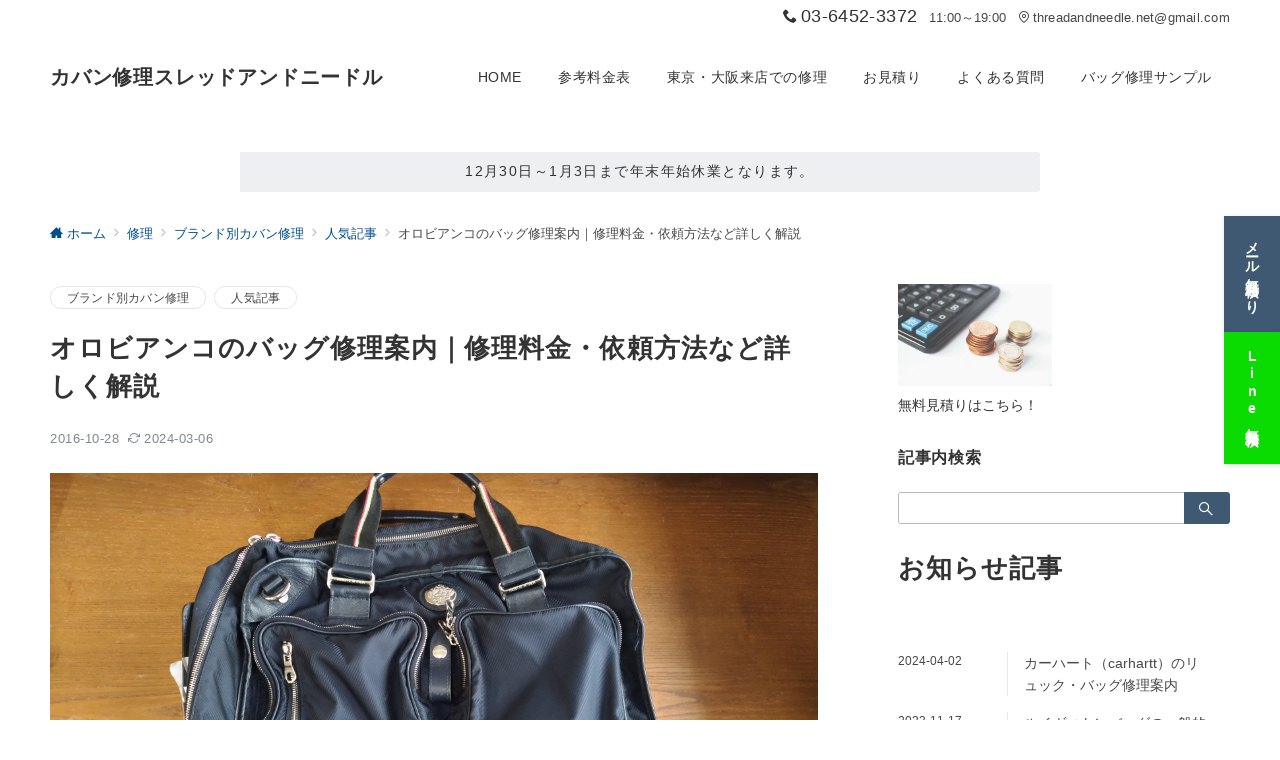

--- FILE ---
content_type: text/html; charset=UTF-8
request_url: https://threadandneedle.net/orobianco/
body_size: 48088
content:
<!DOCTYPE html>
<html dir="ltr" lang="ja" prefix="og: https://ogp.me/ns#">
<head>
<meta charset="UTF-8" />
<meta name="viewport" content="width=device-width,initial-scale=1.0" />
<title>オロビアンコのバッグ修理案内｜修理料金・依頼方法など詳しく解説</title>

		<!-- All in One SEO 4.9.3 - aioseo.com -->
	<meta name="description" content="オロビアンコのバッグ修理について こちらのページではバッグ修理職人がオロビアンコのバッグ修理について詳しく解説" />
	<meta name="robots" content="max-image-preview:large" />
	<meta name="author" content="threadandneedle"/>
	<link rel="canonical" href="https://threadandneedle.net/orobianco/" />
	<meta name="generator" content="All in One SEO (AIOSEO) 4.9.3" />
		<meta property="og:locale" content="ja_JP" />
		<meta property="og:site_name" content="カバン修理スレッドアンドニードル –" />
		<meta property="og:type" content="article" />
		<meta property="og:title" content="オロビアンコのバッグ修理案内｜修理料金・依頼方法など詳しく解説" />
		<meta property="og:description" content="オロビアンコのバッグ修理について こちらのページではバッグ修理職人がオロビアンコのバッグ修理について詳しく解説" />
		<meta property="og:url" content="https://threadandneedle.net/orobianco/" />
		<meta property="og:image" content="https://threadandneedle.net/wp-content/uploads/2016/11/IMG_5268.jpg" />
		<meta property="og:image:secure_url" content="https://threadandneedle.net/wp-content/uploads/2016/11/IMG_5268.jpg" />
		<meta property="og:image:width" content="900" />
		<meta property="og:image:height" content="900" />
		<meta property="article:published_time" content="2016-10-28T09:20:51+00:00" />
		<meta property="article:modified_time" content="2024-03-06T05:17:10+00:00" />
		<meta name="twitter:card" content="summary" />
		<meta name="twitter:site" content="@atrandomLtd" />
		<meta name="twitter:title" content="オロビアンコのバッグ修理案内｜修理料金・依頼方法など詳しく解説" />
		<meta name="twitter:description" content="オロビアンコのバッグ修理について こちらのページではバッグ修理職人がオロビアンコのバッグ修理について詳しく解説" />
		<meta name="twitter:creator" content="@atrandomLtd" />
		<meta name="twitter:image" content="https://threadandneedle.net/wp-content/uploads/2016/11/IMG_5268.jpg" />
		<script type="application/ld+json" class="aioseo-schema">
			{"@context":"https:\/\/schema.org","@graph":[{"@type":"BlogPosting","@id":"https:\/\/threadandneedle.net\/orobianco\/#blogposting","name":"\u30aa\u30ed\u30d3\u30a2\u30f3\u30b3\u306e\u30d0\u30c3\u30b0\u4fee\u7406\u6848\u5185\uff5c\u4fee\u7406\u6599\u91d1\u30fb\u4f9d\u983c\u65b9\u6cd5\u306a\u3069\u8a73\u3057\u304f\u89e3\u8aac","headline":"\u30aa\u30ed\u30d3\u30a2\u30f3\u30b3\u306e\u30d0\u30c3\u30b0\u4fee\u7406\u6848\u5185\uff5c\u4fee\u7406\u6599\u91d1\u30fb\u4f9d\u983c\u65b9\u6cd5\u306a\u3069\u8a73\u3057\u304f\u89e3\u8aac","author":{"@id":"https:\/\/threadandneedle.net\/author\/threadandneedle\/#author"},"publisher":{"@id":"https:\/\/threadandneedle.net\/#organization"},"image":{"@type":"ImageObject","url":"https:\/\/threadandneedle.net\/wp-content\/uploads\/2016\/10\/P_20170901_162453.jpg","width":4656,"height":2620,"caption":"3Way\u30d0\u30c3\u30b0\u306e\u30aa\u30ed\u30d3\u30a2\u30f3\u30b3\u3002"},"datePublished":"2016-10-28T18:20:51+09:00","dateModified":"2024-03-06T14:17:10+09:00","inLanguage":"ja","mainEntityOfPage":{"@id":"https:\/\/threadandneedle.net\/orobianco\/#webpage"},"isPartOf":{"@id":"https:\/\/threadandneedle.net\/orobianco\/#webpage"},"articleSection":"\u30d6\u30e9\u30f3\u30c9\u5225\u30ab\u30d0\u30f3\u4fee\u7406, \u4eba\u6c17\u8a18\u4e8b, \u30aa\u30ed\u30d3\u30a2\u30f3\u30b3 Orobianco"},{"@type":"BreadcrumbList","@id":"https:\/\/threadandneedle.net\/orobianco\/#breadcrumblist","itemListElement":[{"@type":"ListItem","@id":"https:\/\/threadandneedle.net#listItem","position":1,"name":"\u30db\u30fc\u30e0","item":"https:\/\/threadandneedle.net","nextItem":{"@type":"ListItem","@id":"https:\/\/threadandneedle.net\/category\/repair\/#listItem","name":"\u4fee\u7406"}},{"@type":"ListItem","@id":"https:\/\/threadandneedle.net\/category\/repair\/#listItem","position":2,"name":"\u4fee\u7406","item":"https:\/\/threadandneedle.net\/category\/repair\/","nextItem":{"@type":"ListItem","@id":"https:\/\/threadandneedle.net\/category\/repair\/brand-bag\/#listItem","name":"\u30d6\u30e9\u30f3\u30c9\u5225\u30ab\u30d0\u30f3\u4fee\u7406"},"previousItem":{"@type":"ListItem","@id":"https:\/\/threadandneedle.net#listItem","name":"\u30db\u30fc\u30e0"}},{"@type":"ListItem","@id":"https:\/\/threadandneedle.net\/category\/repair\/brand-bag\/#listItem","position":3,"name":"\u30d6\u30e9\u30f3\u30c9\u5225\u30ab\u30d0\u30f3\u4fee\u7406","item":"https:\/\/threadandneedle.net\/category\/repair\/brand-bag\/","nextItem":{"@type":"ListItem","@id":"https:\/\/threadandneedle.net\/category\/repair\/brand-bag\/favorite\/#listItem","name":"\u4eba\u6c17\u8a18\u4e8b"},"previousItem":{"@type":"ListItem","@id":"https:\/\/threadandneedle.net\/category\/repair\/#listItem","name":"\u4fee\u7406"}},{"@type":"ListItem","@id":"https:\/\/threadandneedle.net\/category\/repair\/brand-bag\/favorite\/#listItem","position":4,"name":"\u4eba\u6c17\u8a18\u4e8b","item":"https:\/\/threadandneedle.net\/category\/repair\/brand-bag\/favorite\/","nextItem":{"@type":"ListItem","@id":"https:\/\/threadandneedle.net\/orobianco\/#listItem","name":"\u30aa\u30ed\u30d3\u30a2\u30f3\u30b3\u306e\u30d0\u30c3\u30b0\u4fee\u7406\u6848\u5185\uff5c\u4fee\u7406\u6599\u91d1\u30fb\u4f9d\u983c\u65b9\u6cd5\u306a\u3069\u8a73\u3057\u304f\u89e3\u8aac"},"previousItem":{"@type":"ListItem","@id":"https:\/\/threadandneedle.net\/category\/repair\/brand-bag\/#listItem","name":"\u30d6\u30e9\u30f3\u30c9\u5225\u30ab\u30d0\u30f3\u4fee\u7406"}},{"@type":"ListItem","@id":"https:\/\/threadandneedle.net\/orobianco\/#listItem","position":5,"name":"\u30aa\u30ed\u30d3\u30a2\u30f3\u30b3\u306e\u30d0\u30c3\u30b0\u4fee\u7406\u6848\u5185\uff5c\u4fee\u7406\u6599\u91d1\u30fb\u4f9d\u983c\u65b9\u6cd5\u306a\u3069\u8a73\u3057\u304f\u89e3\u8aac","previousItem":{"@type":"ListItem","@id":"https:\/\/threadandneedle.net\/category\/repair\/brand-bag\/favorite\/#listItem","name":"\u4eba\u6c17\u8a18\u4e8b"}}]},{"@type":"Organization","@id":"https:\/\/threadandneedle.net\/#organization","name":"\u90f5\u9001\u30fb\u6301\u8fbc\u53ef\u80fd\uff01\u9784\u4fee\u7406\u306e\u30b9\u30ec\u30c3\u30c9\u30a2\u30f3\u30c9\u30cb\u30fc\u30c9\u30eb","url":"https:\/\/threadandneedle.net\/","telephone":"+81363041281","logo":{"@type":"ImageObject","url":"https:\/\/threadandneedle.net\/wp-content\/uploads\/2021\/08\/new_logo.png","@id":"https:\/\/threadandneedle.net\/orobianco\/#organizationLogo","width":375,"height":98,"caption":"\u30b9\u30ec\u30c3\u30c9\u30a2\u30f3\u30c9\u30cb\u30fc\u30c9\u30eb\u3000\u30ed\u30b4"},"image":{"@id":"https:\/\/threadandneedle.net\/orobianco\/#organizationLogo"},"sameAs":["https:\/\/twitter.com\/atrandomLtd","https:\/\/www.instagram.com\/threadandneedle.jp\/"]},{"@type":"Person","@id":"https:\/\/threadandneedle.net\/author\/threadandneedle\/#author","url":"https:\/\/threadandneedle.net\/author\/threadandneedle\/","name":"threadandneedle","image":{"@type":"ImageObject","@id":"https:\/\/threadandneedle.net\/orobianco\/#authorImage","url":"https:\/\/secure.gravatar.com\/avatar\/a73bf76098d218e945f573d3f58b9633f5616ec88387845778fc2d868d775e96?s=96&d=mm&r=g","width":96,"height":96,"caption":"threadandneedle"}},{"@type":"WebPage","@id":"https:\/\/threadandneedle.net\/orobianco\/#webpage","url":"https:\/\/threadandneedle.net\/orobianco\/","name":"\u30aa\u30ed\u30d3\u30a2\u30f3\u30b3\u306e\u30d0\u30c3\u30b0\u4fee\u7406\u6848\u5185\uff5c\u4fee\u7406\u6599\u91d1\u30fb\u4f9d\u983c\u65b9\u6cd5\u306a\u3069\u8a73\u3057\u304f\u89e3\u8aac","description":"\u30aa\u30ed\u30d3\u30a2\u30f3\u30b3\u306e\u30d0\u30c3\u30b0\u4fee\u7406\u306b\u3064\u3044\u3066 \u3053\u3061\u3089\u306e\u30da\u30fc\u30b8\u3067\u306f\u30d0\u30c3\u30b0\u4fee\u7406\u8077\u4eba\u304c\u30aa\u30ed\u30d3\u30a2\u30f3\u30b3\u306e\u30d0\u30c3\u30b0\u4fee\u7406\u306b\u3064\u3044\u3066\u8a73\u3057\u304f\u89e3\u8aac","inLanguage":"ja","isPartOf":{"@id":"https:\/\/threadandneedle.net\/#website"},"breadcrumb":{"@id":"https:\/\/threadandneedle.net\/orobianco\/#breadcrumblist"},"author":{"@id":"https:\/\/threadandneedle.net\/author\/threadandneedle\/#author"},"creator":{"@id":"https:\/\/threadandneedle.net\/author\/threadandneedle\/#author"},"image":{"@type":"ImageObject","url":"https:\/\/threadandneedle.net\/wp-content\/uploads\/2016\/10\/P_20170901_162453.jpg","@id":"https:\/\/threadandneedle.net\/orobianco\/#mainImage","width":4656,"height":2620,"caption":"3Way\u30d0\u30c3\u30b0\u306e\u30aa\u30ed\u30d3\u30a2\u30f3\u30b3\u3002"},"primaryImageOfPage":{"@id":"https:\/\/threadandneedle.net\/orobianco\/#mainImage"},"datePublished":"2016-10-28T18:20:51+09:00","dateModified":"2024-03-06T14:17:10+09:00"},{"@type":"WebSite","@id":"https:\/\/threadandneedle.net\/#website","url":"https:\/\/threadandneedle.net\/","name":"\u30ab\u30d0\u30f3\u4fee\u7406\u30b9\u30ec\u30c3\u30c9\u30a2\u30f3\u30c9\u30cb\u30fc\u30c9\u30eb","inLanguage":"ja","publisher":{"@id":"https:\/\/threadandneedle.net\/#organization"}}]}
		</script>
		<!-- All in One SEO -->

<meta name="description" content="オロビアンコのバッグ修理についてこちらのページではバッグ修理職人がオロビアンコのバッグ修理について詳しく解説していきます。[caption id=&quot;attachment_1771&quot; align=&quot;alignnone&quot; width=&quot;3" />
<meta name="thumbnail" content="https://threadandneedle.net/wp-content/uploads/2016/10/P_20170901_162453-150x150.jpg" />
<style id="emanon-premium-style-inline-css">html, body, h1, h2, h3, h4, ul, ol, dl, li, dt, dd, p, div, span, img, a, table, tr, th, td {margin:0;padding:0;border:0;font-size:100%;vertical-align:baseline;box-sizing:border-box;}article, header, footer, aside, figure, figcaption, nav, section { display:block;}body {-ms-text-size-adjust:100%;-webkit-text-size-adjust:100%;}ol, ul {list-style:none;list-style-type:none;}figure {margin:0;}img {border-style:none;}table {border-collapse:collapse;border-spacing:0;}a, a:hover, a:visited, a:active, a:focus {text-decoration:none;}a:active, a:hover {outline-width:0;}*,*::before,*::after {box-sizing:border-box;}html {font-size:16px;}body {word-wrap:break-word;overflow-wrap:break-word;line-height:1.6;background-color:#fff;font-size:1rem;font-weight:normal;color:#333333;-webkit-font-smoothing:antialiased;-moz-osx-font-smoothing:grayscale;overflow-y:scroll;overflow-x:hidden;}h1 {font-weight:bold;font-size:1.6rem;clear:both;}h2 {font-weight:bold;font-size:1.33333rem;clear:both;}h3,h4 {font-weight:bold;font-size:1.14286rem;clear:both;}h5,h6 {font-weight:normal;font-size:1rem;clear:both;}b, strong, .strong {font-weight:bold;}dfn,cite,em {font-style:italic;}hr {height:2px;border:0;background-color:#e5e7e8;}img {height:auto;max-width:100%;vertical-align:middle;}blockquote {position:relative;display:block;padding-top:24px;padding-bottom:24px;padding-right:32px;padding-left:32px;line-height:1.8;font-size:0.88889rem;}blockquote cite {display:block;margin-top:16px;font-size:0.8rem;color:#484848;}pre {overflow:auto;white-space:pre;text-align:left;font-size:0.88889rem;}abbr[title] {text-decoration:underline;}mark,ins {text-decoration:none;}small,.small {font-size:0.72727rem;}code {font-family:monospace, serif;}table thead th {padding:8px 12px;background-color:#fafafa;font-size:1rem;font-weight:bold;}table th {padding:8px 12px;background-color:#fafafa;border:1px solid #b8bcc0;vertical-align:middle;font-size:1rem;font-weight:bold;}table td {padding:8px 12px;border:1px solid #b8bcc0;font-size:1rem;vertical-align:middle;}label {font-size:1rem;cursor:pointer;}input[type="text"],input[type="email"],input[type="url"],input[type="password"],input[type="search"],input[type="number"],input[type="tel"],input[type="date"],input[type="month"],input[type="week"],input[type="time"],input[type="datetime"],input[type="datetime-local"],textarea {-webkit-appearance:none;-moz-appearance:none;appearance:none;padding-top:6px;padding-bottom:6px;padding-right:12px;padding-left:12px;width:100%;border-radius:3px;background-color:#fff;border:1px solid #b8bcc0;transition:all 0.2s ease-in;letter-spacing:0.04em;font-family:inherit;font-size:1rem;}input[type="text"]:focus,input[type="email"]:focus,input[type="url"]:focus,input[type="password"]:focus,input[type="search"]:focus,input[type="number"]:focus,input[type="tel"]:focus,input[type="date"]:focus,input[type="month"]:focus,input[type="week"]:focus,input[type="time"]:focus,input[type="datetime"]:focus,input[type="datetime-local"]:focus,input[type="color"]:focus,textarea:focus,select:focus {outline:none;}input[type="color"] {border-radius:3px;border:1px solid #b8bcc0;}input[type="range"] {-webkit-appearance:none;-moz-appearance:none;appearance:none;background-color:#b8bcc0;height:2px;}input[type="radio"],input[type="checkbox"] {margin-right:8px;}input[type="file"] {-webkit-appearance:none;-moz-appearance:none;appearance:none;margin:8px 0;width:100%;}input[type="button"],input[type="submit"] {position:relative;display:inline-block;padding-top:6px;padding-bottom:6px;padding-right:32px;padding-left:32px;border:none;text-align:center;letter-spacing:0.04em;font-family:inherit;font-size:0.88889rem;overflow:hidden;cursor:pointer;transition:all 0.3s ease;-webkit-appearance:none;-moz-appearance:none;appearance:none;}button {position:relative;letter-spacing:0.04em;font-family:inherit;font-size:0.88889rem;cursor:pointer;transition:all 0.3s ease;-webkit-appearance:none;-moz-appearance:none;appearance:none;}select {-webkit-appearance:none;-moz-appearance:none;appearance:none;padding-right:8px;padding-left:8px;width:100%;height:32px;background-color:#fff;border:1px solid #b8bcc0;border-radius:3px;letter-spacing:0.04em;font-family:inherit;font-size:1rem;}select::-ms-expand {display:none;}input[type="search"],textarea {width:100%;font-family:inherit;font-size:1rem;}iframe {vertical-align:bottom;}a:hover {transition:all 0.3s ease;}#contents {flex:1 0 auto;}.l-content,.l-content__sm,.l-content__fluid {position:relative;margin:auto;width:calc(100% - 32px);}.l-header .l-content,.l-header .l-content__fluid {width:100%;}.l-content__inner {margin-top:16px;margin-bottom:32px;}.l-content__inner.margin-none-style {margin-bottom:0;}.l-content__inner.margin-none-style .article-body {padding-bottom:0;}@media screen and (min-width:600px) {.l-content__inner {margin-top:40px;margin-bottom:64px;}}@media screen and (min-width:768px) {.l-content,.l-content__sm,.l-header .l-content {width:calc(768px - 32px);}}@media screen and (min-width:960px) {.l-content,.l-header .l-content {width:calc(960px - 32px);}}@media screen and (min-width:1200px) {.l-content,.l-header .l-content {width:calc(1212px - 32px);}}.l-content-widget {position:relative;margin:auto;width:calc(100% - 32px);}.home .l-content__main .c-section-widget__inner .l-content-widget {width:100%;}.epb-background .c-section-widget__inner .l-content-widget,.epb-separator .c-section-widget__inner .l-content-widget {width:100%;}@media screen and (min-width:1200px) {.home .one-col .l-content__main,.c-section-widget__inner .l-content-widget {width:var(--one-col-content-width-front-page);margin-left:auto;margin-right:auto;}.one-col .l-content__main {width:var(--one-col-content-width);margin-left:auto;margin-right:auto;}}.home .l-content__inner {margin-top:0;margin-bottom:0;}.home .article-body {padding-bottom:0;}.wrapper-column {width:100%;}.wrapper-column.has-sp-column {width:calc(100% + 12px);}[class^="column-"],[class*="column-"] {width:100%;}[class^="column-sp-"],[class*="column-sp-"] {margin-right:12px;}.column-sp-1 {width:calc(8.333% - 12px);}.column-sp-2 {width:calc(16.667% - 12px);}.column-sp-3 {width:calc(25% - 12px);}.column-sp-4 {width:calc(33.333% - 12px);}.column-sp-5 {width:calc(41.667% - 12px);}.column-sp-6 {width:calc(50% - 12px);}.column-sp-7 {width:calc(58.333% - 12px);}.column-sp-8 {width:calc(66.667% - 12px);}.column-sp-9 {width:calc(75% - 12px);}.column-sp-10 {width:calc(83.333% - 12px);}.column-sp-11 {width:calc(91.667% - 12px);}.column-sp-12 {width:calc(100% - 12px)}@media screen and (min-width:600px) {.wrapper-column,.wrapper-column.has-sp-column {width:calc(100% + 24px);}.column-none {width:auto;}.column-1 {margin-right:24px;width:calc(8.333% - 24px);}.column-2 {margin-right:24px;width:calc(16.667% - 24px);}.column-3 {margin-right:24px;width:calc(25% - 24px);}.column-4 {margin-right:24px;width:calc(33.333% - 24px);}.column-5 {margin-right:24px;width:calc(41.667% - 24px);}.column-6 {margin-right:24px;width:calc(50% - 24px);}.column-7 {margin-right:24px;width:calc(58.333% - 24px);}.column-8 {margin-right:24px;width:calc(66.667% - 24px);}.column-9 {margin-right:24px;width:calc(75% - 24px);}.column-10 {margin-right:24px;width:calc(83.333% - 24px);}.column-11 {margin-right:24px;width:calc(91.667% - 24px);}.column-12 {margin-right:24px;width:calc(100% - 24px)}}.u-row {display:flex;}.u-row-wrap {flex-wrap:wrap;}.u-row-nowrap {flex-wrap:nowrap;}.u-row-item-top {align-items:flex-start;}.u-row-item-center {align-items:center;}.u-row-item-bottom {align-items:flex-end;}.u-row-cont-around {justify-content:space-around;}.u-row-cont-between {justify-content:space-between;}.u-row-cont-start {justify-content:flex-start;}.u-row-cont-center {justify-content:center;}.u-row-cont-end {justify-content:flex-end;}.u-row-dir {flex-direction:row;}.u-row-dir-reverse {flex-direction:row-reverse;}.u-row-dir-column {flex-direction:column;}.u-row-flex-grow-1 {flex-grow:1;}.u-row-flex-grow-2 {flex-grow:1;}.u-row-flex-grow-3 {flex-grow:1;}@keyframes fade {from {opacity:0;}to {opacity:1;}}@keyframes fadeIn {from {opacity:0;transform:translateY(16px);}to {opacity:1;}}@keyframes fadeSlideIn {from {opacity:0;transform:translateX(-32px);}to {opacity:1;}}@keyframes fadeOut {from {opacity:1;}to {opacity:0;transform:translateY(16px);}}@keyframes slideDown {from {transform:translateY(-100%);opacity:0;}to {transform:translateY(0);opacity:1;}}@keyframes slideUp {from {transform:translateY(0);}to {transform:translateY(-100%);}}@keyframes slideUpText {from {transform:translateY(-30%);opacity:0;}to {transform:translateY(-50%);opacity:1;}}@keyframes circle {from {transform:rotate(0deg);}to {transform:rotate(360deg);}}@keyframes spinY {from {transform:rotateY( 0deg );}to {transform:rotateY( 360deg );}}@keyframes sound-visualize {0% {transform:scaleY(0);}50% {transform:scaleY(1);}100% {transform:scaleY(0.2);}}@keyframes blur-text {0% {filter:blur(0);opacity:1;}100% {filter:blur(2px);opacity:0.8;}}@keyframes expansion-image {0% {transform:scale(1);}100% {transform:scale(1.15);}}@keyframes reduced-image {0% {transform:scale(1.15);}100% {transform:scale(1);}}@keyframes slide-image {from {transform:translateX(0);}to {transform:translateX(48px);}}@keyframes lustre {100% {left:60%;}}@keyframes ripple-drop {100% {transform:scale(2);opacity:0;}}@keyframes ctaIconSlideInRight {from {opacity:0;transform:translateX(calc(100% + 360px));}to {opacity:1;transform:translateX(0);}}@media screen and (min-width:600px) {@keyframes ctaIconSlideInRight {from {opacity:0;transform:translateX(360px);}to {opacity:1;transform:translateX(0);}}}@keyframes headerLanguage {from {opacity:0;transform:translateY(16px);}to {opacity:1;transform:translateY(0);}}@keyframes arrowRight {50% {right:-0.2em;opacity:1;}100% {right:-0.8em;opacity:0;}}.l-header {position:relative;z-index:200;}.l-header__inner {display:flex;align-items:center;justify-content:space-between;height:60px;overflow:hidden;}.home:not(.paged).is-overlay .l-header,[class*="_full_width"].is-overlay .l-header,[class*="_full_width_overlay"].is-overlay .l-header {position:absolute;top:0;left:0;right:0;z-index:200;}.home:not(.paged).is-overlay .header-info.has-background-color,[class*="_full_width_overlay"].is-overlay .header-info.has-background-color,[class*="_full_width"].is-overlay .header-info.has-background-color {background-color:inherit;}.home:not(.paged).is-overlay .l-header-default,.home:not(.paged).is-overlay .l-header-center,.home:not(.paged).is-overlay .l-header-row,[class*="_full_width"].is-overlay .l-header-default,[class*="_full_width"].is-overlay .l-header-center,[class*="_full_width"].is-overlay .l-header-row,[class*="_full_width_overlay"].is-overlay .l-header-default,[class*="_full_width_overlay"].is-overlay .l-header-center,[class*="_full_width_overlay"].is-overlay .l-header-row {background-color:inherit;border-bottom:inherit;}@media screen and (min-width:600px) {.l-header__inner {height:86px;overflow:visible;}.l-header-default .l-header__inner {justify-content:flex-start;}.l-header-center .l-header__inner {justify-content:center;}.site-description {font-size:0.8rem;}.l-header-default .site-description,.l-header-row .site-description {width:100%;}}.header-site-branding {width:100%;height:60px;}.header-site-branding.is-left {justify-content:flex-start;margin-left:8px;}.header-site-branding.is-center {justify-content:center;text-align:center;}.header-site-branding.have-drawer-menu-tablet.is-left {margin-left:45px;}@media screen and (min-width:600px) {.header-site-branding.is-center {justify-content:flex-start;text-align:left;}.header-site-branding.have-drawer-menu-pc.is-left {margin-left:0;}}.icon-logo {margin-right:6px;}.icon-logo-baseline {margin-right:4px;vertical-align:baseline;}@media screen and (min-width:600px) {.icon-logo-baseline {margin-right:6px;}}.site-logo {display:table-cell;vertical-align:middle;font-size:inherit;}.site-logo__img {height:30px;width:auto;}.site-title {display:table-cell;vertical-align:middle;line-height:1;font-size:1.6rem;}.site-description {display:block;line-height:2;font-size:0.72727rem;letter-spacing:0.04em;color:#828990;}.header-site-branding .site-title {letter-spacing:0.04em;}.header-site-branding .site-title a {color:#333;}@media screen and (min-width:600px) {.header-site-branding {width:auto;}.l-header-row .header-site-branding.have-drawer-menu-tablet,.l-header-row .l-content__fluid .header-site-branding.have-drawer-menu-tablet {margin-left:56px;}.l-header-default .l-content__fluid .header-site-branding,.l-header-row .l-content__fluid .header-site-branding {margin-left:16px;}.l-header-center .header-site-branding {text-align:center;}}@media screen and (min-width:960px) {.l-header-row .header-site-branding.have-drawer-menu-tablet {margin-left:0;}.l-header-default .header-site-branding.have-drawer-menu-tablet {margin-left:0;}.l-header-row .l-content__fluid .header-site-branding.have-drawer-menu-tablet,.l-header-default .l-content__fluid .header-site-branding.have-drawer-menu-tablet {margin-left:12px;}.l-header-row .header-site-branding.have-drawer-menu-pc,.l-header-row .l-content__fluid .header-site-branding.have-drawer-menu-pc {margin-left:56px;}.l-header-default .header-site-branding.have-drawer-menu-pc,.l-header-default .l-content__fluid .header-site-branding.have-drawer-menu-pc {margin-left:16px;}}.hamburger-menu {position:absolute;left:8px;padding:0;border:none;outline:none;background-color:inherit;line-height:1.2;text-align:center;cursor:pointer;}@media screen and (min-width:600px) {.hamburger-menu {left:0;}.l-content__fluid .hamburger-menu {width:48px;}.l-header-default .hamburger-menu {position:relative;top:0;transform:translateY(0%);}}.hamburger-menu-label {line-height:1;text-align:center;font-size:0.625rem;}.hamburger-menu-trigger,.hamburger-menu-trigger span {display:inline-block;box-sizing:border-box;}.hamburger-menu-trigger {position:relative;width:26px;height:18px;}@media screen and (max-width:599px) {.has-menu .hamburger-menu-trigger {top:-4px;}}.hamburger-menu-trigger span {position:absolute;left:0;width:100%;height:1px;border-radius:3px;}.hamburger-menu-trigger span:nth-of-type(1) {top:0;transition:all 0.2s ease;}.hamburger-menu-trigger span:nth-of-type(2) {top:8px;}.hamburger-menu-trigger span:nth-of-type(3) {bottom:0;transition:all 0.2s ease;}.hamburger-menu:hover {border:none;background-color:inherit;}.hamburger-menu:hover .hamburger-menu-trigger span:nth-of-type(1) {transform:translateY(2px);}.hamburger-menu:hover .hamburger-menu-trigger span:nth-of-type(3) {transform:translateY(-2px);}.hamburger-menu-floating,.hamburger-menu-floating-fixed {position:fixed;visibility:hidden;right:16px;bottom:110px;height:60px;width:60px;margin-bottom:calc(env(safe-area-inset-bottom) * 0.5);padding:0;text-align:center;border-radius:50%;border:none;outline:none;box-shadow:0 2px 4px -1px rgba(0,0,0,0.2), 0 4px 5px 0 rgba(0,0,0,0.14), 0 1px 10px 0 rgba(0,0,0,0.12);transform:translateX(calc(100% + 16px));transition:0.2s cubic-bezier(0,.6,.99,1);cursor:pointer;z-index:199;}.is-drawer-open .hamburger-menu-floating,.is-drawer-open .hamburger-menu-floating-fixed {z-index:999;}@media screen and (min-width:600px) {.hamburger-menu-floating,.hamburger-menu-floating-fixed {right:0;bottom:80px;}}.hamburger-menu-floating.is-show,.hamburger-menu-floating-fixed {visibility:visible;transform:translateX(0);}.hamburger-menu-floating:hover,.hamburger-menu-floating-fixed:hove {border:none;}.hamburger-menu-floating:not(.has-menu) .hamburger-menu-trigger,.hamburger-menu-floating-fixed:not(.has-menu) .hamburger-menu-trigger {margin-top:4px;}.hamburger-menu-floating .hamburger-menu-label,.hamburger-menu-floating-fixed .hamburger-menu-label {position:absolute;right:0;bottom:9px;left:0;}.hamburger-menu-floating span,.hamburger-menu-floating-fixed span {transition:0.3s cubic-bezier(0,.6,.99,1);}.hamburger-menu-floating.is-active .hamburger-menu-trigger span:nth-of-type(1),.hamburger-menu-floating-fixed.is-active .hamburger-menu-trigger span:nth-of-type(1) {transform:translate(0, 9px) rotate(-45deg);}.hamburger-menu-floating.is-active .hamburger-menu-trigger span:nth-of-type(2),.hamburger-menu-floating-fixed.is-active .hamburger-menu-trigger span:nth-of-type(2) {opacity:0;}.hamburger-menu-floating.is-active .hamburger-menu-trigger span:nth-of-type(3),.hamburger-menu-floating-fixed.is-active .hamburger-menu-trigger span:nth-of-type(3) {transform:translate(0, -8px) rotate(45deg);}.drawer-menu {visibility:hidden;position:fixed;}.header-cta {position:absolute;right:0}.header-cta .is-active .switch-off,.header-cta .switch-on {display:none;}.header-cta .is-active .switch-on {display:block;}.header-cta__item {margin-left:16px;min-width:20px;text-align:center;}.header-cta__item a {display:block;height:100%;}@media screen and (min-width:600px) {.header-cta__item {letter-spacing:0.04em;}}.header-cta__item [class*="icon-"] {font-size:1rem;}.header-cta__item:last-child {position:relative;width:70px;height:60px;transition:all 0.3s ease;}.header-cta__item:last-child .header-cta__inner {position:absolute;top:50%;left:0;right:0;transform:translateY(-50%);letter-spacing:0.05rem;color:#fff;}.header-cta__label {line-height:1;font-size:0.72727rem;}@media screen and (min-width:600px) {.l-header-row .header-cta {position:relative;}.header-cta__item:only-child {margin-left:0;}.header-cta__item:first-child:nth-last-child(2),.header-cta__item:first-child:nth-last-child(2) ~ .header-cta__item {margin-left:32px;}.header-cta__item:first-child:nth-last-child(3),.header-cta__item:first-child:nth-last-child(3) ~ .header-cta__item {margin-left:32px;}.header-cta__item:last-child {width:86px;height:86px;}}.home:not(.paged).is-overlay .header-menu-default,.home:not(.paged).is-overlay .header-menu-center,[class*="_full_width"].is-overlay .header-menu-default,[class*="_full_width"].is-overlay .header-menu-center,[class*="_full_width_overlay"].is-overlay .header-menu-default,[class*="_full_width_overlay"].is-overlay .header-menu-center {background-color:inherit;border-bottom:inherit;}.header-menu .menu-item {position:relative;display:flex;flex-direction:column;justify-content:center;letter-spacing:0.04em;font-size:0.88889rem;}.header-menu-default .menu-item {flex:1 1 auto;}.header-menu-default .header-menu > .menu-item a {padding-right:24px;padding-left:24px;height:60px;}.header-menu-center .header-menu > .menu-item a {padding-right:24px;padding-left:24px;height:60px;}.header-menu-row .header-menu > .menu-item a {padding-right:18px;padding-left:18px;height:86px;}.header-menu .menu-item a {position:relative;display:flex;flex-direction:column;justify-content:center;align-items:center;transition:all 0.3s ease;}.header-menu > .menu-item > a > .menu-description {display:block;line-height:1;font-weight:300;letter-spacing:0.04em;opacity:0.8;}.header-menu .menu-item [class^="icon-"] {padding-right:4px;}.header-menu > .menu-item > a span {position:relative;display:inline-block;}.header_menu_hover_bottom_up .header-menu > .menu-item:not(.ep-menu-item-has-background):not(.ep-menu-item-has-background-02):not(.ep-menu-item-tel) > a span::after {display:block;content:"";position:absolute;left:0;bottom:-14px;width:100%;height:1px;background-color:#8ba0b6;transition:0.3s cubic-bezier(0.13,0.61,0.26,0.94);opacity:0;}.header_menu_hover_bottom_up .header-menu > .menu-item:not(.ep-menu-item-has-background):not(.ep-menu-item-has-background-02):not(.ep-menu-item-tel):hover > a span::after,.header_menu_hover_bottom_up.has-current-effect .header-menu > .menu-item.current-menu-item:not(.ep-menu-item-has-background):not(.ep-menu-item-tel) > a span::after {bottom:-8px;opacity:1;}.header_menu_hover_bottom_up.is_style_hover_bottom .header-menu > .menu-item:not(.ep-menu-item-has-background):not(.ep-menu-item-has-background-02):not(.ep-menu-item-tel) > a span::after,.header_menu_hover_bottom_up.is_style_hover_bottom.has-current-effect .header-menu > .menu-item.current-menu-item:not(.ep-menu-item-has-background):not(.ep-menu-item-tel) > a span::after {bottom:-18px;}.header_menu_hover_left_to_right .header-menu > .menu-item:not(.ep-menu-item-has-background):not(.ep-menu-item-has-background-02):not(.ep-menu-item-tel) > a span::after {display:block;content:"";position:absolute;right:0;bottom:-8px;width:0;height:1px;background-color:#8ba0b6;transition:0.3s cubic-bezier(0.13,0.61,0.26,0.94);}.header_menu_hover_left_to_right.is_style_hover_bottom .header-menu > .menu-item:not(.ep-menu-item-has-background):not(.ep-menu-item-has-background-02):not(.ep-menu-item-tel) > a span::after {bottom:-18px;}.header_menu_hover_left_to_right .header-menu > .menu-item:not(.ep-menu-item-has-background):not(.ep-menu-item-has-background-02):not(.ep-menu-item-tel):hover > a span::after,.header_menu_hover_left_to_right.has-current-effect .header-menu > .menu-item.current-menu-item:not(.ep-menu-item-has-background):not(.ep-menu-item-has-background-02):not(.ep-menu-item-tel) > a span::after {left:0;width:100%;}.header_menu_hover_expansion .header-menu > .menu-item:not(.ep-menu-item-has-background):not(.ep-menu-item-has-background-02):not(.ep-menu-item-tel) > a span::after {display:block;content:"";position:absolute;left:10%;bottom:-8px;width:80%;height:1px;background-color:#8ba0b6;transform:scale(0, 1);transition:0.3s cubic-bezier(0.13,0.61,0.26,0.94);}.header_menu_hover_expansion.is_style_hover_bottom .header-menu:not(.ep-menu-item-has-background):not(.ep-menu-item-has-background-02):not(.ep-menu-item-tel) > .menu-item > a span::after {bottom:-18px;}.header_menu_hover_expansion .header-menu > .menu-item:not(.ep-menu-item-has-background):not(.ep-menu-item-has-background-02):not(.ep-menu-item-tel):hover > a span::after,.header_menu_hover_expansion.has-current-effect .header-menu > .menu-item.current-menu-item:not(.ep-menu-item-has-background):not(.ep-menu-item-has-background-02):not(.ep-menu-item-tel) > a span::after {transform:scale(1, 1);}.header_menu_hover_scale .header-menu > .menu-item:not(.ep-menu-item-has-background):not(.ep-menu-item-has-background-02):not(.ep-menu-item-tel) > a {transform:scale(1);transition:0.3s cubic-bezier(0.13,0.61,0.26,0.94);}.header_menu_hover_scale .header-menu > .menu-item:not(.ep-menu-item-has-background):not(.ep-menu-item-has-background-02):not(.ep-menu-item-tel):hover > a,.header_menu_hover_scale.has-current-effect .header-menu > .menu-item.current-menu-item:not(.ep-menu-item-has-background):not(.ep-menu-item-has-background-02):not(.ep-menu-item-tel) > a {transform:scale(1.12);}.header_menu_hover_round_dot .header-menu > .menu-item:not(.ep-menu-item-has-background):not(.ep-menu-item-has-background-02):not(.ep-menu-item-tel) > a span::after {content:"";position:absolute;bottom:-8px;left:calc(50% - 2.5px);width:4px;height:4px;background-color:#8ba0b6;border-radius:50%;transition:0.3s cubic-bezier(0.13,0.61,0.26,0.94);opacity:0;}.header_menu_hover_round_dot.is_style_hover_bottom .header-menu > .menu-item:not(.ep-menu-item-has-background):not(.ep-menu-item-has-background-02):not(.ep-menu-item-tel) > a span::after {bottom:-18px;}.header_menu_hover_round_dot .header-menu > .menu-item:not(.ep-menu-item-has-background):not(.ep-menu-item-has-background-02):not(.ep-menu-item-tel):hover > a span::after,.header_menu_hover_round_dot.has-current-effect .header-menu > .menu-item.current-menu-item:not(.ep-menu-item-has-background):not(.ep-menu-item-has-background-02):not(.ep-menu-item-tel) > a span::after {opacity:1;}.header_menu_hover_opacity .header-menu:hover > .menu-item:not(.ep-menu-item-has-background):not(.ep-menu-item-has-background-02):not(.ep-menu-item-tel) > a {opacity:0.4;}.header_menu_hover_opacity .header-menu > .menu-item:not(.ep-menu-item-has-background):not(.ep-menu-item-has-background-02):not(.ep-menu-item-tel):hover > a {opacity:1;}.header_menu_hover_background_color .header-menu > .menu-item:not(.ep-menu-item-has-background):not(.ep-menu-item-has-background-02):not(.ep-menu-item-tel):hover > a,.header_menu_hover_background_color.has-current-effect .header-menu > .menu-item.current-menu-item > a {background-color:rgba( 139, 160, 182, 0.4 );}.header_menu_hover_background_white_color .header-menu > .menu-item:not(.ep-menu-item-has-background):not(.ep-menu-item-has-background-02):not(.ep-menu-item-tel):hover > a,.header_menu_hover_background_white_color.has-current-effect .header-menu > .menu-item.current-menu-item:not(.ep-menu-item-has-background):not(.ep-menu-item-has-background-02):not(.ep-menu-item-tel) > a {background-color:#8ba0b6;color:#fff !important;}.header-menu .sub-menu {visibility:hidden;position:absolute;top:100%;left:50%;min-width:200px;transform:translateX(-50%);transition:all 0.3s ease-in;box-shadow:0 1px 3px 1px rgba(0, 0, 0, 0.08);opacity:0;z-index:9999;}.header-menu .menu-item:hover > .sub-menu,.header-menu .menu-item.focus > .sub-menu {visibility:visible;opacity:1;}.header-menu .sub-menu .menu-item a {display:flex;position:relative;flex-direction:row;justify-content:left;align-items:center;padding-top:12px;padding-bottom:12px;padding-left:20px;padding-right:20px;height:42px;font-size:0.72727rem;}.header-menu .sub-menu .menu-item a:hover {background-color:rgba(255,255,255,0.2);}.header-menu .sub-menu .menu-item ul {top:0;left:100%;transform:none;}.header-menu > .menu-item:first-child >.sub-menu {left:50%;transform:translateX(-50%);}.header-menu > .menu-item:last-child >.sub-menu {left:inherit;right:0;transform:translateX(0);}.header-menu > .menu-item:last-child > .sub-menu .menu-item > .sub-menu {left:100%;transform:translateX(-200%);}.header-menu .sub-menu .menu-item-has-children > a::before {content:"\e941";position:absolute;right:3px;transition:all 0.3s ease-in;font-family:"icomoon";font-size:0.88889rem;}.header-menu .sub-menu .menu-item-has-children:hover > a::before {right:-1px;}.header-menu > .menu-item:last-child > .sub-menu .menu-item-has-children > a::before {content:"\e940";position:absolute;left:4px;transition:all 0.3s ease-in;font-family:"icomoon";font-size:0.88889rem;}.header-menu > .menu-item:last-child > .sub-menu .menu-item-has-children:hover > a::before {left:1px;}.l-header-menu-drop,.l-header-menu-fixed {position:fixed;top:0;right:0;left:0;transform:translateY(-100%);transition:transform 0.4s ease;z-index:997;}.l-header-menu-drop.sticky-menu,.l-header-menu-fixed.sticky-menu {transform:translateY(0);box-shadow:0 1px 3px rgba(0, 0, 0, 0.1);}.l-header-menu-drop__inner .header-menu > .menu-item,.l-header-menu-fixed__inner .header-menu > .menu-item {padding-right:24px;padding-left:24px;height:56px;}.l-header-menu-drop__inner .header-menu .menu-item a:focus,.l-header-menu-fixed__inner .header-menu .menu-item a:focus{outline:none;}.header-panel {width:100%;}.header-contact,.header-searchform {display:none;position:absolute;right:0;left:0;padding-top:24px;padding-bottom:24px;padding-right:16px;padding-left:16px;box-shadow:0 1px 1px rgba(0, 0, 0, 0.1);z-index:300;}.header-contact.is-active,.header-searchform.is-active {display:block;animation:fadeIn 0.2s ease-in;}.header-language {display:none;position:absolute;top:100%;left:0;min-width:72px;box-shadow:0 1px 3px 1px rgba(0, 0, 0, 0.08);transition:all 0.2s ease-in;z-index:300;}@media screen and (min-width:600px) {.header-language {min-width:86px;}}.header-language.is-active {display:block;animation:headerLanguage 0.2s ease-in;}.language-panel__item {padding-top:6px;padding-bottom:6px;padding-left:4px;padding-right:4px;font-size:0.72727rem;letter-spacing:0.04em;transition:all 0.3s ease;}@media screen and (min-width:600px) {.language-panel__item {font-size:0.88889rem;}}.language-panel__item a:hover {transform:translateX(2px);}.header-contact__inner {text-align:center;}@media screen and (max-width:599px) {.header-contact__inner [class*="column-"] {margin-bottom:24px;}.header-contact__inner [class*="column-"]:last-child {margin-bottom:0}}.header-contact__inner .small {margin-top:8px;}.fixed-footer-menu {position:fixed;bottom:0;right:0;left:0;width:100%;transform:translateY( 100px );box-shadow:0 -1px 1px rgba(0, 0, 0, 0.1);transition:0.4s cubic-bezier(0.13,0.61,0.26,0.94);padding-bottom:calc(env(safe-area-inset-bottom) * 0.5);z-index:202;}.fixed-footer-menu__inner {position:relative;width:100%;height:50px;}.fixed-footer-menu.is-show {transform:translateY( 0px );}.fixed-footer-menu__inner nav {position:relative;width:100%;height:50px;z-index:100;}.fixed-footer-menu__inner ul .menu-item i {display:block;padding-top:4px;text-align:center;font-size:1rem;}.fixed-footer-menu__inner ul .menu-item a {display:block;font-size:0.72727rem;overflow:hidden;}.sp-follow-sns,.sp-share-sns {position:fixed;visibility:hidden;opacity:0;bottom:0;padding-top:24px;padding-bottom:24px;padding-right:12px;padding-left:12px;transform:translateY(0);transition:0.4s cubic-bezier(0.13,0.61,0.26,0.94);width:100%;z-index:201;}.sp-follow-sns__item a,.sp-share-sns__item a,.sp-share-sns__item .share-button {display:flex;align-items:center;justify-content:center;margin-right:10px;margin-left:10px;width:32px;height:32px;border-radius:50%;box-shadow:0 1px 1.5px 0 rgba(0,0,0,0.12), 0 1px 1px 0 rgba(0,0,0,0.24);}.sp-share-sns__item .share-button__clipboard--success,.sp-share-sns__item .share-button__clipboard--error {border-radius:50%;}.sp-follow-sns__item a:hover,.sp-share-sns__item a:hover,.sp-share-sns__item .share-button:hover {box-shadow:0 4px 5px 0 rgba(0,0,0,0.14), 0 1px 10px 0 rgba(0,0,0,0.12), 0 2px 4px -1px rgba(0,0,0,0.2);}.sp-searchform {position:fixed;visibility:hidden;opacity:0;bottom:0;padding-top:32px;padding-bottom:32px;padding-right:16px;padding-left:16px;transition:0.4s cubic-bezier(0.13,0.61,0.26,0.94);width:100%;z-index:201;}.sp-follow-sns.is-active,.sp-share-sns.is-active,.sp-searchform.is-active {visibility:visible;opacity:1;bottom:50px;}.js-fixed-item.sp-follow-sns,.js-fixed-item.sp-share-sns,.js-fixed-item.sp-searchform {background:rgba(0,0,0,0.8);}.customer-feedback-header__img img {width:100px;height:100px;-webkit-mask-repeat:no-repeat;mask-repeat:no-repeat;-webkit-mask-position:50% 50%;mask-position:50% 50%;-webkit-mask-size:contain;mask-size:contain;-webkit-mask-image:url(https://threadandneedle.net/wp-content/themes/emanon-premium/assets/images/mask-balloon.svg);mask-image:url(https://threadandneedle.net/wp-content/themes/emanon-premium/assets/images/mask-balloon.svg);}@font-face {font-family:"icomoon";src:url("https://threadandneedle.net/wp-content/themes/emanon-premium/assets/fonts/icomoon/fonts/icomoon.eot?qg435a");src:url("https://threadandneedle.net/wp-content/themes/emanon-premium/assets/fonts/icomoon/fonts/icomoon.eot?qg435a#iefix") format("embedded-opentype"),url("https://threadandneedle.net/wp-content/themes/emanon-premium/assets/fonts/icomoon/fonts/icomoon.woff?qg435a") format("woff"),url("https://threadandneedle.net/wp-content/themes/emanon-premium/assets/fonts/icomoon/fonts/icomoon.ttf?qg435a") format("truetype"),url("https://threadandneedle.net/wp-content/themes/emanon-premium/assets/fonts/icomoon/fonts/icomoon.svg?qg435a#icomoon") format("svg");font-weight:normal;font-style:normal;font-display:swap;}.u-display-block {display:block;}.u-display-none {display:none;}.u-display-hidden {visibility:hidden;}.u-display-sp {display:block;}.u-display-inline-flex-sp {display:inline-flex;}.u-display-tablet {display:block;}.u-display-pc {display:none;}.u-display-inline-flex-pc {display:none;}@media screen and (min-width:600px) {.u-display-sp {display:none;}.u-display-inline-flex-sp {display:none;}.u-display-tablet {display:block;}}@media screen and (min-width:960px) {.u-display-tablet {display:none;}.u-display-pc {display:block;}.u-display-inline-flex-pc {display:inline-flex;}}:root {--one-col-content-width-front-page:1180px;--one-col-content-width:780px;--sidebar-width:332px;}input[type="button"],input[type="submit"],.c-btn {border-radius:3px;}.c-btn::before {content:"";position:absolute;top:-10%;left:-180%;width:200%;height:200%;background-color:rgba(249, 249, 249, 0.2);transform:rotate(-45deg);}.c-btn:hover::before {animation:lustre 0.7s forwards;}body {font-family:-apple-system, BlinkMacSystemFont, "Helvetica Neue", "Hiragino Kaku Gothic ProN", "ヒラギノ角ゴ Pro W3", "Segoe UI", "メイリオ", "Meiryo", sans-serif;}.site-title a {font-family:"Yu Mincho", "游明朝", "YuMincho", "Hiragino Mincho ProN" ,"ヒラギノ明朝 ProN W3", serif;font-weight:bold;}.site-description {font-family:-apple-system, BlinkMacSystemFont, "Helvetica Neue", "Hiragino Kaku Gothic ProN", "ヒラギノ角ゴ Pro W3", "Segoe UI", "メイリオ", "Meiryo", sans-serif;font-weight:normal;}.main-visual__title {font-family:"Noto Serif JP", serif;font-weight:bold;}.main-visual__sub-title {font-family:-apple-system, BlinkMacSystemFont, "Helvetica Neue", "Hiragino Kaku Gothic ProN", "ヒラギノ角ゴ Pro W3", "Segoe UI", "メイリオ", "Meiryo", sans-serif;font-weight:normal;}.main-visual__message {font-family:-apple-system, BlinkMacSystemFont, "Helvetica Neue", "Hiragino Kaku Gothic ProN", "ヒラギノ角ゴ Pro W3", "Segoe UI", "メイリオ", "Meiryo", sans-serif;font-weight:normal;}.main-visual__btn {font-family:-apple-system, BlinkMacSystemFont, "Helvetica Neue", "Hiragino Kaku Gothic ProN", "ヒラギノ角ゴ Pro W3", "Segoe UI", "メイリオ", "Meiryo", sans-serif;font-weight:normal;}h1 {font-family:-apple-system, BlinkMacSystemFont, "Helvetica Neue", "Hiragino Kaku Gothic ProN", "ヒラギノ角ゴ Pro W3", "Segoe UI", "メイリオ", "Meiryo", sans-serif;font-weight:bold;}.article-title__sub,.archive-title__sub {font-family:-apple-system, BlinkMacSystemFont, "Helvetica Neue", "Hiragino Kaku Gothic ProN", "ヒラギノ角ゴ Pro W3", "Segoe UI", "メイリオ", "Meiryo", sans-serif;font-weight:normal;}h2:not(.main-visual__title ) {font-family:-apple-system, BlinkMacSystemFont, "Helvetica Neue", "Hiragino Kaku Gothic ProN", "ヒラギノ角ゴ Pro W3", "Segoe UI", "メイリオ", "Meiryo", sans-serif;font-weight:bold;}h3 {font-family:-apple-system, BlinkMacSystemFont, "Helvetica Neue", "Hiragino Kaku Gothic ProN", "ヒラギノ角ゴ Pro W3", "Segoe UI", "メイリオ", "Meiryo", sans-serif;font-weight:bold;}h4 {font-family:-apple-system, BlinkMacSystemFont, "Helvetica Neue", "Hiragino Kaku Gothic ProN", "ヒラギノ角ゴ Pro W3", "Segoe UI", "メイリオ", "Meiryo", sans-serif;font-weight:bold;}h5 {font-family:-apple-system, BlinkMacSystemFont, "Helvetica Neue", "Hiragino Kaku Gothic ProN", "ヒラギノ角ゴ Pro W3", "Segoe UI", "メイリオ", "Meiryo", sans-serif;font-weight:bold;}h6 {font-family:-apple-system, BlinkMacSystemFont, "Helvetica Neue", "Hiragino Kaku Gothic ProN", "ヒラギノ角ゴ Pro W3", "Segoe UI", "メイリオ", "Meiryo", sans-serif;font-weight:bold;}.header-menu {font-family:-apple-system, BlinkMacSystemFont, "Helvetica Neue", "Hiragino Kaku Gothic ProN", "ヒラギノ角ゴ Pro W3", "Segoe UI", "メイリオ", "Meiryo", sans-serif;font-weight:normal;}.footer-menu {font-family:-apple-system, BlinkMacSystemFont, "Helvetica Neue", "Hiragino Kaku Gothic ProN", "ヒラギノ角ゴ Pro W3", "Segoe UI", "メイリオ", "Meiryo", sans-serif;font-weight:normal;}.cat-name {background-color:#3f5973;color:#fff;}.sticky-info .icon-star-full {color:#8c6e8c;}.post-list-meta__cat {background-color:#3f5973;color:#fff;}.widget_popular_post .popular-post-rank {background-color:#3f5973;}.widget_popular_post .has_thumbnail .popular-post-rank {background-color:initial;border-color:#3f5973 transparent transparent transparent;}.h2-bg-color .article-body h2:not(.is-style-none):not(.epb-advance-headling__text):not([class*="wp-block-"]),.h3-bg-color .article-body h3:not(.is-style-none):not(.epb-advance-headling__text):not([class*="wp-block-"]),.h4-bg-color .article-body h4:not(.is-style-none):not(.epb-advance-headling__text):not([class*="wp-block-"]) {padding-top:8px;padding-bottom:8px;padding-right:12px;padding-left:12px;background-color:#3f5973;color:#ffffff;}.h2-bg-color-radius .article-body h2:not(.is-style-none):not(.epb-advance-headling__text):not([class*="wp-block-"]),.h3-bg-color-radius .article-body h3:not(.is-style-none):not(.epb-advance-headling__text):not([class*="wp-block-"]),.h4-bg-color-radius .article-body h4:not(.is-style-none):not(.epb-advance-headling__text):not([class*="wp-block-"]) {padding-top:8px;padding-bottom:8px;padding-right:12px;padding-left:12px;border-radius:3px;background-color:#3f5973;color:#ffffff;}.h2-bg-color-border-left .article-body h2:not(.is-style-none):not(.epb-advance-headling__text):not([class*="wp-block-"]),.h3-bg-color-border-left .article-body h3:not(.is-style-none):not(.epb-advance-headling__text):not([class*="wp-block-"]),.h4-bg-color-border-left .article-body h4:not(.is-style-none):not(.epb-advance-headling__text):not([class*="wp-block-"]) {padding-top:8px;padding-bottom:8px;padding-right:8px;padding-left:12px;background-color:#8ba0b6;border-left:6px solid #3f5973;color:#ffffff;}.h2-bg-color-broken-corner .article-body h2:not(.is-style-none):not(.epb-advance-headling__text):not([class*="wp-block-"]),.h3-bg-color-broken-corner .article-body h3:not(.is-style-none):not(.epb-advance-headling__text):not([class*="wp-block-"]),.h4-bg-color-broken-corner .article-body h4:not(.is-style-none):not(.epb-advance-headling__text):not([class*="wp-block-"]) {position:relative;padding-top:8px;padding-bottom:8px;padding-right:12px;padding-left:12px;background-color:#3f5973;color:#ffffff;}.h2-bg-color-broken-corner .article-body h2:not(.is-style-none):not(.epb-advance-headling__text):not([class*="wp-block-"])::before,.h3-bg-color-broken-corner .article-body h3:not(.is-style-none):not(.epb-advance-headling__text):not([class*="wp-block-"])::before,.h4-bg-color-broken-corner .article-body h4:not(.is-style-none):not(.epb-advance-headling__text):not([class*="wp-block-"])::before {position:absolute;top:0;right:0;content:"";width:0;border-width:0 16px 16px 0;border-style:solid;box-shadow:-1px 1px 2px rgba(0, 0, 0, 0.1);border-color:#ffffff #ffffff #e5e7e8 #e5e7e8;}.h2-bg-color-ribbon .article-body h2:not(.is-style-none):not(.epb-advance-headling__text):not([class*="wp-block-"]),.h3-bg-color-ribbon .article-body h3:not(.is-style-none):not(.epb-advance-headling__text):not([class*="wp-block-"]),.h4-bg-color-ribbon .article-body h4:not(.is-style-none):not(.epb-advance-headling__text):not([class*="wp-block-"]) {position:relative;padding-top:8px;padding-bottom:8px;padding-right:12px;padding-left:12px;background-color:#3f5973;color:#ffffff;}.h2-bg-color-ribbon .article-body h2:not(.is-style-none):not(.epb-advance-headling__text):not([class*="wp-block-"])::before,.h3-bg-color-ribbon .article-body h3:not(.is-style-none):not(.epb-advance-headling__text):not([class*="wp-block-"])::before,.h4-bg-color-ribbon .article-body h4:not(.is-style-none):not(.epb-advance-headling__text):not([class*="wp-block-"])::before {position:absolute;content:"";top:100%;left:0;border-width:0 20px 12px 0;border-style:solid;border-color:transparent;border-right-color:rgba(0, 0, 0, 0.1);}.h2-speech-bubble .article-body h2:not(.is-style-none):not(.epb-advance-headling__text):not([class*="wp-block-"]),.h3-speech-bubble .article-body h3:not(.is-style-none):not(.epb-advance-headling__text):not([class*="wp-block-"]),.h4-speech-bubble .article-body h4:not(.is-style-none):not(.epb-advance-headling__text):not([class*="wp-block-"]) {position:relative;padding-top:8px;padding-bottom:8px;padding-right:12px;padding-left:12px;border-radius:3px;background-color:#3f5973;color:#ffffff;}.h2-speech-bubble .article-body h2:not(.is-style-none):not(.epb-advance-headling__text):not([class*="wp-block-"])::before,.h3-speech-bubble .article-body h3:not(.is-style-none):not(.epb-advance-headling__text):not([class*="wp-block-"])::before,.h4-speech-bubble .article-body h4:not(.is-style-none):not(.epb-advance-headling__text):not([class*="wp-block-"])::before {content:"";position:absolute;bottom:-8px;left:24px;width:16px;height:16px;background:inherit;transform:rotate(45deg);}.h2-speech-bubble-border .article-body h2:not(.is-style-none):not(.epb-advance-headling__text):not([class*="wp-block-"]),.h3-speech-bubble-border .article-body h3:not(.is-style-none):not(.epb-advance-headling__text):not([class*="wp-block-"]),.h4-speech-bubble-border .article-body h4:not(.is-style-none):not(.epb-advance-headling__text):not([class*="wp-block-"]) {position:relative;padding-top:8px;padding-bottom:8px;padding-right:12px;padding-left:12px;border-radius:3px;border:2px solid #3f5973;}.h2-speech-bubble-border .article-body h2:not(.is-style-none):not(.epb-advance-headling__text):not([class*="wp-block-"])::before,.h3-speech-bubble-border .article-body h3:not(.is-style-none):not(.epb-advance-headling__text):not([class*="wp-block-"])::before,.h4-speech-bubble-border .article-body h4:not(.is-style-none):not(.epb-advance-headling__text):not([class*="wp-block-"])::before {content:"";position:absolute;bottom:-9px;left:24px;width:16px;height:16px;border-right:2px solid#3f5973;border-bottom:2px solid#3f5973;background-color:#ffffff;transform:rotate(45deg);}.h2-border .article-body h2:not(.is-style-none):not(.epb-advance-headling__text):not([class*="wp-block-"]),.h3-border .article-body h3:not(.is-style-none):not(.epb-advance-headling__text):not([class*="wp-block-"]),.h4-border .article-body h4:not(.is-style-none):not(.epb-advance-headling__text):not([class*="wp-block-"]) {padding-top:8px;padding-bottom:8px;padding-right:12px;padding-left:12px;border:2px solid #3f5973;}.h2-border-radius .article-body h2:not(.is-style-none):not(.epb-advance-headling__text):not([class*="wp-block-"]),.h3-border-radius .article-body h3:not(.is-style-none):not(.epb-advance-headling__text):not([class*="wp-block-"]),.h4-border-radius .article-body h4:not(.is-style-none):not(.epb-advance-headling__text):not([class*="wp-block-"]) {padding-top:8px;padding-bottom:8px;padding-right:12px;padding-left:12px;border-radius:3px;border:2px solid #3f5973;}.h2-border-bottom .article-body h2:not(.is-style-none):not(.epb-advance-headling__text):not([class*="wp-block-"]),.h3-border-bottom .article-body h3:not(.is-style-none):not(.epb-advance-headling__text):not([class*="wp-block-"]),.h4-border-bottom .article-body h4:not(.is-style-none):not(.epb-advance-headling__text):not([class*="wp-block-"]) {padding-top:12px;padding-bottom:12px;border-bottom:2px solid #3f5973;}.h2-border-bottom-two-colors .article-body h2:not(.is-style-none):not(.epb-advance-headling__text):not([class*="wp-block-"]),.h3-border-bottom-two-colors .article-body h3:not(.is-style-none):not(.epb-advance-headling__text):not([class*="wp-block-"]),.h4-border-bottom-two-colors .article-body h4:not(.is-style-none):not(.epb-advance-headling__text):not([class*="wp-block-"]) {position:relative;padding-top:12px;padding-bottom:12px;border-bottom:solid 3px #8ba0b6;}.h2-border-bottom-two-colors .article-body h2:not(.is-style-none):not(.epb-advance-headling__text):not([class*="wp-block-"])::before,.h3-border-bottom-two-colors .article-body h3:not(.is-style-none):not(.epb-advance-headling__text):not([class*="wp-block-"])::before,.h4-border-bottom-two-colors .article-body h4:not(.is-style-none):not(.epb-advance-headling__text):not([class*="wp-block-"])::before {position:absolute;content:"";bottom:-3px;left:0;width:15%;height:3px;background-color:#3f5973;z-index:2;}.h2-border-bottom-gradient-colors .article-body h2:not(.is-style-none):not(.epb-advance-headling__text):not([class*="wp-block-"]),.h3-border-bottom-gradient-colors .article-body h3:not(.is-style-none):not(.epb-advance-headling__text):not([class*="wp-block-"]),.h4-border-bottom-gradient-colors .article-body h4:not(.is-style-none):not(.epb-advance-headling__text):not([class*="wp-block-"]) {position:relative;padding-top:12px;padding-bottom:12px;}.h2-border-bottom-gradient-colors .article-body h2:not(.is-style-none):not(.epb-advance-headling__text):not([class*="wp-block-"])::before,.h3-border-bottom-gradient-colors .article-body h3:not(.is-style-none):not(.epb-advance-headling__text):not([class*="wp-block-"])::before,.h4-border-bottom-gradient-colors .article-body h4:not(.is-style-none):not(.epb-advance-headling__text):not([class*="wp-block-"])::before {position:absolute;content:"";bottom:0;left:0;width:100%;height:3px;background-image:-webkit-linear-gradient(right, #8ba0b6 50%, #3f5973 100%);background-image:linear-gradient(to left, #8ba0b6 50%, #3f5973 100%);}.h2-border-top-bottom .article-body h2:not(.is-style-none):not(.epb-advance-headling__text):not([class*="wp-block-"]),.h3-border-top-bottom .article-body h3:not(.is-style-none):not(.epb-advance-headling__text):not([class*="wp-block-"]),.h4-border-top-bottom .article-body h4:not(.is-style-none):not(.epb-advance-headling__text):not([class*="wp-block-"]) {padding-top:8px;padding-bottom:8px;border-top:2px solid #3f5973;border-bottom:2px solid #3f5973}.h2-border-left .article-body h2:not(.is-style-none):not(.epb-advance-headling__text):not([class*="wp-block-"]),.h3-border-left .article-body h3:not(.is-style-none):not(.epb-advance-headling__text):not([class*="wp-block-"]),.h4-border-left .article-body h4:not(.is-style-none):not(.epb-advance-headling__text):not([class*="wp-block-"]) {padding-left:12px;border-left:3px solid #3f5973;}.h2-dashed-bottom .article-body h2:not(.is-style-none):not(.epb-advance-headling__text):not([class*="wp-block-"]),.h3-dashed-bottom .article-body h3:not(.is-style-none):not(.epb-advance-headling__text):not([class*="wp-block-"]),.h4-dashed-bottom .article-body h4:not(.is-style-none):not(.epb-advance-headling__text):not([class*="wp-block-"]) {padding-top:8px;padding-bottom:8px;border-bottom:2px dashed #3f5973;}.h2-dashed-top-bottom .article-body h2:not(.is-style-none):not(.epb-advance-headling__text):not([class*="wp-block-"]),.h3-dashed-top-bottom .article-body h3:not(.is-style-none):not(.epb-advance-headling__text):not([class*="wp-block-"]),.h4-dashed-top-bottom .article-body h4:not(.is-style-none):not(.epb-advance-headling__text):not([class*="wp-block-"]) {padding-top:8px;padding-bottom:8px;border-top:2px dashed #3f5973;border-bottom:2px dashed #3f5973;}.is-style-group-center__checkmark .wp-block-group__inner-container::before,.is-style-group-left__checkmark .wp-block-group__inner-container::before {background-color:#8ba0b6;}.is-style-group-center__circle .wp-block-group__inner-container::before,.is-style-group-left__circle .wp-block-group__inner-container::before {background-color:#8ba0b6;}.is-style-group-center__cross .wp-block-group__inner-container::before,.is-style-group-left__cross .wp-block-group__inner-container::before {background-color:#dc3545;}.is-style-group-center__alert .wp-block-group__inner-container::before,.is-style-group-left__alert .wp-block-group__inner-container::before {background-color:#dc3545;}.is-style-group-center__question .wp-block-group__inner-container::before,.is-style-group-left__question .wp-block-group__inner-container::before {background-color:#8ba0b6;}.is-style-group-center__notice .wp-block-group__inner-container::before,.is-style-group-left__notice .wp-block-group__inner-container::before {background-color:#8ba0b6;}.is-style-group-center__point .wp-block-group__inner-container::before,.is-style-group-left__point .wp-block-group__inner-container::before {background-color:#8ba0b6;}.is-style-group-center__memo .wp-block-group__inner-container::before,.is-style-group-left__memo .wp-block-group__inner-container::before {background-color:#8ba0b6;}.is-style-group-center__bubble .wp-block-group__inner-container::before,.is-style-group-left__bubble .wp-block-group__inner-container::before {background-color:#8ba0b6;}.is-style-group-center__crown .wp-block-group__inner-container::before,.is-style-group-left__crown .wp-block-group__inner-container::before {background-color:#8ba0b6;}.is-style-group-center__star .wp-block-group__inner-container::before,.is-style-group-left__star .wp-block-group__inner-container::before {background-color:#8ba0b6;}.is-style-group-center__download .wp-block-group__inner-container::before,.is-style-group-left__download .wp-block-group__inner-container::before {background-color:#8ba0b6;}a {color:#004e8e;}a:hover,a:active {color:#828990;}input[type="text"]:focus,input[type="email"]:focus,input[type="url"]:focus,input[type="password"]:focus,input[type="search"]:focus,input[type="number"]:focus,input[type="tel"]:focus,input[type="date"]:focus,input[type="month"]:focus,input[type="week"]:focus,input[type="time"]:focus,input[type="datetime"]:focus,input[type="datetime-local"]:focus,input[type="color"]:focus,textarea:focus,select:focus {border:1px solid#828990;}.slick-prev,.slick-next {border-color:#004e8e;}.slick-prev:hover,.slick-next:hover {border-color:#828990;}input[type="button"],input[type="submit"] {background-color:#3f5973;color:#ffffff;}.search-submit {background-color:#3f5973;border:1px solid#3f5973;color:#ffffff;}.search-submit:hover {background-color:#8ba0b6;border:1px solid#8ba0b6;}input[type="button"]:hover,input[type="submit"]:hover {background-color:#8ba0b6;border-color:#8ba0b6;}input[type="search"]:focus + .search-submit,input[type="search"]:focus + .wp-block-search__button {background-color:#828990;border:1px solid #828990;}.c-btn__main {background-color:#3f5973;color:#ffffff;}.c-btn__main:hover {background-color:#8ba0b6;}.c-btn__outline {border:1px solid #3f5973;color:#3f5973;}.c-btn__outline:hover {border:1px solid #8ba0b6;color:#8ba0b6;}.c-btn__arrow .c-btn__outline .icon-read-arrow-right {color:#3f5973;}.c-btn__arrow .c-btn__outline:hover .icon-read-arrow-right {color:#8ba0b6;}.js-btn__ripple {background-color:rgba( 130, 137, 144, 0.4 );}.slick-dots button {background-color:#004e8e;}.slick-dots button:hover {background-color:#828990;}.slick-dots .slick-active button {background-color:#828990;}.page-numbers:hover {background-color:#828990;}.page-numbers.current {background-color:#004e8e;}.prev.page-numbers:hover,.next.page-numbers:hover {color:#828990;}.next.page-numbers:hover::before{color:#828990;}.prev.page-numbers:hover::before {color:#828990;}.next-page-link a:hover {color:#828990;}.next-page-link a:hover .icon-chevron-right {color:#828990;}.next-page .current > .page-numbers{background-color:#828990;}.post-navigation .nav-links a:hover {border:1px solid #828990;}.meta-category a:hover {border:solid 1px #828990;color:#828990;}.favorite-btn .favorite-btn_item {background-color:#3f5973;border:solid 1px #3f5973;}.favorite-btn .favorite-btn_item.remove-favorite {background-color:inherit;border:solid 1px #3f5973;color:#3f5973;}.breadcrumb__item a {color:#004e8e;}.breadcrumb__item a:hover {color:#828990;}.meta-post a:hover {color:#828990;}.article-header-full-width__inner .slider-cat a:hover {color:#828990;}.article-header-full-width__inner .slider-favorite-btn.remove-favorite {border:solid 1px #004e8e;color:#004e8e;}.article-header-full-width__inner .edit-link a:hover {color:#828990;}.article-header-full-width__inner .edit-link a:hover,.article-header-full-width__inner .meta-post a:hover {color:#828990;}.article-header__cover .meta-category a:hover {border:solid 1px #828990;color:#828990;}.article-header__cover .edit-link a:hover,.article-header__cover .meta-post a:hover {color:#828990;}.sns-follow {background-color:#3f5973;color:#ffffff;}.sns-follow__button:not(.sns-brand-color) .btn-main {background-color:#004e8e;}.sns-follow__button:not(.sns-brand-color) .btn-main:hover {background-color:#004e8e;}.tagcloud a:hover,.wp-block-tag-cloud .tag-cloud-link:hover {border:1px solid #828990;color:#828990;}.tagcloud a:hover::before,.wp-block-tag-cloud .tag-cloud-link:hover::before {color:#828990;}.comment-reply-link {background-color:#004e8e;}.comment-reply-link:hover {background-color:#828990;}.sidebar .menu-item-has-children:hover > a::before {color:#828990;}.post-list__item::after {color:#828990;}.hotword-list_link:hover {border:solid 1px #828990;}.home.is-overlay:not(.paged) .header-info,.home.is-overlay:not(.paged) .header-info a,[class*="_full_width"]:not(.paged).is-overlay .header-info,[class*="_full_width"]:not(.paged).is-overlay .header-info a,[class*="_full_width_overlay"]:not(.paged).is-overlay .header-info,[class*="_full_width_overlay"]:not(.paged).is-overlay .header-info a {color:#ffffff;}.header-info,.header-info a {color:#333333;}.l-header-default,.l-header-center,.l-header-row {background-color:#ffffff;}.l-header-default.has-border-top,.l-header-center.has-border-top,.header-menu-center.has-border-top,.l-header-row.has-border-top {border-top:3px solid #3f5973;}.l-header-default.has-border-bottom,.l-header-center.has-border-bottom,.l-header-row.has-border-bottom {border-bottom:1px solid #e6e6e6;}.home.is-overlay:not(.paged) .header-site-branding .site-title a,[class*="_full_width"].is-overlay:not(.paged) .header-site-branding .site-title a,[class*="_full_width_overlay"].is-overlay:not(.paged) .header-site-branding .site-title a {color:#ffffff;}.home.is-overlay:not(.paged) .header-site-branding .site-description,[class*="_full_width"].is-overlay:not(.paged) .header-site-branding .site-description,[class*="_full_width_overlay"].is-overlay:not(.paged) .header-site-branding .site-description {color:#ffffff;}.header-site-branding .site-title a {color:#333333;}.header-site-branding .site-description {color:#828990;}.header-menu-default,.header-menu-center {background-color:#ffffff;}.header-menu-row .header-menu {background-color:rgba( 255, 255, 255, 0 );}@media screen and (min-width:960px) {.header-cta.has-menu-background {background-color:rgba( 255, 255, 255, 0 );}}.l-header-menu-drop__inner,.l-header-menu-fixed__inner {background-color:rgba( 255, 255, 255, 1 );}.header-menu-default.has-border-bottom,.header-menu-center.has-border-bottom {border-bottom:1px solid #e6e6e6;}.header-menu > .menu-item > a {color:#333333;}.header-menu > .menu-item:hover > a,.header-menu .current-menu-item:not(.u-smooth-scroll) > a {color:#8ba0b6;}.header-menu .sub-menu {background-color:#8ba0b6;}.header-menu > .menu-item-has-children >.sub-menu::before {border-color:transparent transparent #8ba0b6 transparent;}.header-menu .sub-menu .menu-item a {color:#ffffff !important;}.home.is-overlay:not(.paged) .header-menu:not(.is-drop-fixed) > .menu-item.u-smooth-scroll.current-menu-item > a,[class*="_full_width"].is-overlay:not(.paged) .header-menu:not(.is-drop-fixed) > .menu-item.u-smooth-scroll.current-menu-item > a,[class*="_full_width_overlay"].is-overlay:not(.paged) .header-menu:not(.is-drop-fixed) > .menu-item.u-smooth-scroll.current-menu-item > a,.home.is-overlay:not(.paged) .header-menu:not(.is-drop-fixed) > .menu-item:not(.current-menu-item):not(.ep-menu-item-has-background):not(.ep-menu-item-has-background-02) > a,[class*="_full_width"].is-overlay:not(.paged) .header-menu:not(.is-drop-fixed) > .menu-item:not(.current-menu-item):not(.ep-menu-item-has-background):not(.ep-menu-item-has-background-02) > a,[class*="_full_width_overlay"].is-overlay:not(.paged) .header-menu:not(.is-drop-fixed) > .menu-item:not(.current-menu-item):not(.ep-menu-item-has-background):not(.ep-menu-item-has-background-02) > a {color:#ffffff;}.home.is-overlay:not(.paged) .header-menu:not(.is-drop-fixed) > .menu-item.u-smooth-scroll.current-menu-item:hover > a,[class*="_full_width"].is-overlay:not(.paged) .header-menu:not(.is-drop-fixed) > .menu-item.u-smooth-scroll.current-menu-item:hover > a,[class*="_full_width_overlay"].is-overlay:not(.paged) .header-menu:not(.is-drop-fixed) > .menu-item.u-smooth-scroll.current-menu-item:hover > a,.home.is-overlay:not(.paged) .header-menu:not(.is-drop-fixed) > .menu-item:not(.ep-menu-item-has-background):not(.ep-menu-item-has-background-02):hover > a,[class*="_full_width"].is-overlay:not(.paged) .header-menu:not(.is-drop-fixed) > .menu-item:not(.ep-menu-item-has-background):not(.ep-menu-item-has-background-02):hover > a,[class*="_full_width_overlay"].is-overlay:not(.paged) .header-menu:not(.is-drop-fixed) > .menu-item:not(.ep-menu-item-has-background):not(.ep-menu-item-has-background-02):hover > a {color:#8ba0b6;}.header-menu > .menu-item.ep-menu-item-has-background > a {padding-right:14px;padding-left:14px;border-radius:3px;height:48px;background-color:#3f5973;color:#ffffff;transition:all 0.3s ease;}.header-menu > .menu-item.ep-menu-item-has-background:hover > a,.header-menu > .menu-item.current-menu-item.ep-menu-item-has-background > a {background-color:#8ba0b6;color:#ffffff;}.header-menu > .menu-item.ep-menu-item-has-background-02 > a {padding-right:14px;padding-left:14px;border-radius:3px;height:48px;background-color:#3f5973;color:#ffffff;transition:all 0.3s ease;}.header-menu > .menu-item.ep-menu-item-has-background-02:hover> a,.header-menu > .menu-item.current-menu-item.ep-menu-item-has-background-02 > a {background-color:#8ba0b6;color:#ffffff;}.header-menu-default .l-content__fluid .header-menu > .menu-item.ep-menu-item-has-background > a,.header-menu-default .l-content__fluid .header-menu > .menu-item.ep-menu-item-has-background-02 > a {margin-left:8px;margin-right:8px;}.header-menu-default .header-menu > .menu-item.ep-menu-item-has-background > a,.header-menu-center .header-menu > .menu-item.ep-menu-item-has-background > a,.header-menu-default .header-menu > .menu-item.ep-menu-item-has-background-02 > a,.header-menu-center .header-menu > .menu-item.ep-menu-item-has-background-02{margin-left:16px;}.header-menu-row .header-menu > .menu-item.ep-menu-item-has-background > a,.header-menu-row .header-menu > .menu-item.ep-menu-item-has-background-02 > a {border-radius:0;height:86px;}.header-menu > .menu-item.ep-menu-item-has-background > a > .menu-description,.home:not(.paged) .header-menu > .menu-item.ep-menu-item-has-background > a > .menu-description,.header-menu > .menu-item.ep-menu-item-has-background-02 > a > .menu-description,.home:not(.paged) .header-menu > .menu-item.ep-menu-item-has-background > a > .menu-description {opacity:1;}.header-menu > .ep-menu-item-border-left::before {display:block;content:"";position:absolute;left:0;width:1px;height:22px;background-color:#b8bcc0;z-index:1;}.separator-oblique .header-menu > .ep-menu-item-border-left::before {transform:rotate(8deg);}.header-menu > .ep-menu-item-tel {font-size:1.125rem;}.home.is-overlay:not(.paged) .l-header__inner .hamburger-menu-trigger span,[class*="_full_width"].is-overlay:not(.paged) .l-header__inner .hamburger-menu-trigger span,[class*="_full_width_overlay"].is-overlay:not(.paged) .l-header__inner .hamburger-menu-trigger span {background-color:#ffffff;}.home.is-overlay:not(.paged) .l-header__inner .hamburger-menu-label,[class*="_full_width"].is-overlay:not(.paged).l-header__inner .hamburger-menu-label,[class*="_full_width_overlay"].is-overlay:not(.paged).l-header__inner .hamburger-menu-label {color:#ffffff;}.hamburger-menu-trigger span {background-color:#3f5973;}.hamburger-menu-label {color:#3f5973;}.has-separator .header-menu > .menu-item:not(:first-child):not(.ep-menu-item-has-background):not(.ep-menu-item-has-background-02)::before {display:block;content:"";position:absolute;left:0;width:1px;height:22px;background-color:rgba( 51, 51, 51, 0.4 );z-index:1;}.has-separator.separator-oblique .header-menu > .menu-item:not(:first-child):not(.ep-menu-item-has-background):not(.ep-menu-item-has-background-02)::before {transform:rotate(8deg);}.home.is-overlay:not(.paged) .has-separator .header-menu > .menu-item:not(:first-child):not(.ep-menu-item-has-background):not(.ep-menu-item-has-background-02)::before,[class*="_full_width"].is-overlay:not(.paged) .has-separator .header-menu > .menu-item:not(:first-child):not(.ep-menu-item-has-background):not(.ep-menu-item-has-background-02)::before,[class*="_full_width_overlay"].is-overlay:not(.paged) .has-separator .header-menu > .menu-item:not(:first-child):not(.ep-menu-item-has-background):not(.ep-menu-item-has-background-02)::before {background-color:rgba( 255, 255, 255, 0.4 );}.header-news__label {background-color:#8c6e8c;color:#ffffff;}.header-news__slider,.header-news__item {background-color:#eeeff0;}.header-news__item,.header-news__link {color:#333333;}.header-news__link:hover .header-news__item {color:#828990;}.drawer-menu .hamburger-close-line span {background-color:#3f5973;}.drawer-icon-menu.border-radius .icon-menu li a:hover {border:1px solid #828990;}.header-cta__item [class*="switch-"] {color:#828990;}.home.is-overlay:not(.paged) .header-cta__item [class*="switch-"],[class*="_full_width"].is-overlay:not(.paged) .header-cta__item [class*="switch-"],[class*="_full_width_overlay"].is-overlay:not(.paged) .header-cta__item [class*="switch-"] {color:#ffffff;}.header-cta__item:last-child {background-color:#3f5973;}.header-cta__item:last-child:hover,.header-cta__item:last-child.is-active {background-color:#8ba0b6;}.header-language,.header-searchform,.header-contact {background-color:rgba( 72, 72, 72,1);}.header-searchform .hotword-list_label,.language-panel__item a,.header-contact__inner {color:#ffffff;}.header-contact .contact__phone {color:#ffffff;}.header-contact .contact__phone {color:#ffffff;}.c-btn__main.c-btn__1 {background-color:#3f5973;color:#ffffff;}.c-btn__main.c-btn__1:hover {background-color:#8ba0b6;}.c-btn__main.c-btn__2 {background-color:#3f5973;color:#ffffff;}.c-btn__main.c-btn__2:hover {background-color:#8ba0b6;}.c-btn__main.c-btn__3 {background-color:#3f5973;color:#ffffff;}.c-btn__main.c-btn__3:hover {background-color:#8ba0b6;}.archive-header-full-width .u-background-cover::after,.article-header-full-width .u-background-cover::after {background:linear-gradient(135deg, rgba( 10, 10, 10,0.15), rgba( 10, 10, 10,0.15));}.archive-header-full-width .archive-title,.article-header-full-width .article-title {color:#ffffff;}.archive-header-full-width .archive-title__sub,.single .article-header-full-width .article-title__sub,.page .article-header-full-width .article-title__sub {color:#eeeff0;}.archive-header-full-width .archive-description {color:#eeeff0;}.article-header,.article-body:not(.archive-article-body) {background-color:inherit;}body.single-sales.custom-background,.single-sales .article-body {background-color:inherit;}.page .article-title__sub {color:#484848;}.single .article-title__sub {color:#484848;}.has-background-color .article-header__inner {padding-top:0px;}.single .author-card {background-color:#eeeff0;}.sidebar .widget,.sidebar .widget:not(.widget_author_profile):not(.widget_calendar) a:not(.c-btn):not(.epb-btn),.sidebar .c-post-list__link {color:#333333;}.widget_toc .contents-outline__item a::before {background-color:#333333;}.sidebar .widget.widget_tag_cloud .tagcloud a:hover,.sidebar .widget.widget_tag_cloud a.tag-cloud-link:hover,.sidebar .widget.widget_icon_menu .icon-menu .menu-item a:hover,.sidebar .widget.widget_calendar .wp-calendar-table a:hover {color:#828990;}.sidebar:not(.sidebar-no-padding-no-border) .widget_author_profile .author-profile__avatar img {border:solid 3px #ffffff;}.sidebar:not(.sidebar-no-padding-no-border) .widget_profile .profile-img img,.sidebar:not(.sidebar-no-padding-no-border) .widget_author_profile .profile-img img {border:solid 3px #ffffff;}.sidebar:not(.sidebar-no-padding-no-border) > .widget,.sidebar:not(.sidebar-no-padding-no-border) .sidebar-sticky > .widget {background-color:#ffffff;}.sidebar-widget__title,.sidebar .widgettitle,.sidebar .wp-block-group__inner-container > h2,.sidebar .wp-block-group__inner-container > h3 {color:#333333;}.sidebar-border .sidebar-widget__title,.sidebar-border-radius .sidebar-widget__title,.sidebar-border .widgettitle,.sidebar-border-radius .widgettitle,.sidebar-border .wp-block-group__inner-container > h2,.sidebar-border .wp-block-group__inner-container > h3,.sidebar-border-radius .wp-block-group__inner-container > h2,.sidebar-border-radius .wp-block-group__inner-container > h3 {border:1px solid #3f5973;}.sidebar-bg-color .sidebar-widget__title,.sidebar-bg-color-radius .sidebar-widget__title,.sidebar-speech-bubble .sidebar-widget__title,.sidebar-center.sidebar-shortborder-bottom .sidebar-widget__title::before,.sidebar-bg-color .widgettitle,.sidebar-bg-color-radius .widgettitle,.sidebar-speech-bubble .widgettitle,.sidebar-center.sidebar-shortborder-bottom .widgettitle::before,.sidebar-bg-color .wp-block-group__inner-container > h2.sidebar-bg-color-radius .wp-block-group__inner-container > h2,.sidebar-speech-bubble .wp-block-group__inner-container > h2,.sidebar-center.sidebar-shortborder-bottom .wp-block-group__inner-container > h2::before,.sidebar-bg-color .wp-block-group__inner-container > h3,.sidebar-bg-color-radius .wp-block-group__inner-container > h3,.sidebar-speech-bubble .wp-block-group__inner-container > h3,.sidebar-center.sidebar-shortborder-bottom .wp-block-group__inner-container > h3::before {background:#3f5973;}.sidebar-shortborder-bottom .sidebar-widget__title::after,.sidebar-shortborder-bottom .widgettitle::after,.sidebar-shortborder-bottom .wp-block-group__inner-container > h2::after,.sidebar-shortborder-bottom .wp-block-group__inner-container > h3::after {background:#3f5973;}.sidebar-border-left .sidebar-widget__title,.sidebar-border-left .widgettitle,.sidebar-border-left .wp-block-group__inner-container > h2,.sidebar-border-left .wp-block-group__inner-container > h3 {border-left:3px solid #3f5973;}.sidebar-border-bottom .sidebar-widget__title,.sidebar-border-bottom .widgettitle,.sidebar-border-bottom .wp-block-group__inner-container > h2,.sidebar-border-bottom .wp-block-group__inner-container > h3 {border-bottom:2px solid#3f5973;}.sidebar-stripe-border-bottom .sidebar-widget__title::before,.sidebar-stripe-border-bottom .widgettitle::before,.sidebar-stripe-border-bottom .wp-block-group__inner-container > h2::before,.sidebar-stripe-border-bottom .wp-block-group__inner-container > h3::before {background:linear-gradient( -45deg, #ffffff 25%, #3f5973 25%, #3f5973 50%, #ffffff 50%, #ffffff 75%, #3f5973 75%, #3f5973);background-size:4px 4px;}.sidebar-lines-on-sides .sidebar-widget__title::before,.sidebar-lines-on-sides .sidebar-widget__title::after,.sidebar-lines-on-right .sidebar-widget__title::after,.sidebar-lines-on-sides .widgettitle::before,.sidebar-lines-on-sides .widgettitle::after,.sidebar-lines-on-right .widgettitle::after {border-top:1px solid #3f5973;}.drawer-menu .drawer-icon-menu.border-radius .icon-menu li:hover{border:1px solid #828990;}.drawer-border .drawer-widget__title,.drawer-border-radius .drawer-widget__title,.drawer-border .widget_block > h3,.drawer-border-radius .widget_block > h3 {border:2px solid #3f5973;}.drawer-menu.drawer-border-left .drawer-widget__title,.drawer-menu.drawer-border-left .widget_block > h3 {border-left:3px solid #3f5973;}.drawer-bg-color .drawer-widget__title,.drawer-bg-color-radius .drawer-widget__title,.drawer-speech-bubble .drawer-widget__title,.drawer-bg-color .widget_block > h3, .drawer-bg-color-radius .widget_block > h3,.drawer-speech-bubble .widget_block > h3 {background:#3f5973;color:#ffffff;}.drawer-shortborder-bottom .drawer-widget__title::after,.drawer-center.drawer-shortborder-bottom .drawer-widget__title::after,.drawer-shortborder-bottom .widget_block > h3::after,.drawer-center .widget_block > h3::after {background:#3f5973;}.drawer-speech-bubble .drawer-widget__title::before,.drawer-speech-bubble .widget_block > h3::before, {border-top:12px solid #3f5973;}.drawer-border-bottom .drawer-widget__title,.drawer-speech-bottom .widget_block > h3 {border-bottom:2px solid#3f5973;}.drawer-stripe-border-bottom .drawer-widget__title::before,.drawer-stripe-border-bottom .widget_block > h3::before {background:linear-gradient( -45deg, #ffffff 25%, #3f5973 25%, #3f5973 50%, #ffffff 50%, #ffffff 75%, #3f5973 75%, #3f5973);background-size:4px 4px;}.drawer-lines-on-sides .drawer-widget__title::before,.drawer-lines-on-sides .drawer-widget__title::after,.drawer-lines-on-right .drawer-widget__title::after,.drawer-lines-on-sides .widget_block > h3::before,.drawer-lines-on-sides .widget_block > h3::after,.drawer-lines-on-right .widget_block > h3::after {border-top:1px solid #3f5973;}.l-footer {background-color:#484848;}.l-footer,.l-footer a:not(.c-btn__main):not(.epb-btn),.l-footer .widget,.l-footer .widget:not(.widget_author_profile):not(.widget_calendar) a:not(.c-btn__main):not(.epb-btn),.l-footer .c-post-list__link {color:#ffffff;}.footer-menu li a::before {background-color:#ffffff;}.footer-widget__title {color:#ffffff;}.l-footer .widget.widget_tag_cloud .tagcloud a:hover,.l-footer .widget.widget_tag_cloud a.tag-cloud-link:hover,.l-footer .widget.widget_icon_menu .icon-menu .menu-item a:hover,.l-footer .widget.widget_calendar .wp-calendar-table a:hover {color:#828990;}.footer-bg-color .footer-widget__title,.footer-bg-color-radius .footer-widget__title{background:#3f5973;}.l-footer .footer-border .footer-widget__title,.l-footer .footer-border-radius .footer-widget__title {border:1px solid #3f5973;}.footer-shortborder-bottom .footer-widget__title::after {background:#3f5973;}.footer-border-left .footer-widget__title {border-left:3px solid #3f5973;}.footer-speech-bubble .footer-widget__title {background-color:#3f5973;}.footer-border-bottom .footer-widget__title {border-bottom:2px solid#3f5973;}.footer-stripe-border-bottom .footer-widget__title::before {background-color:#ffffff;background:linear-gradient( -45deg, #484848 25%, #3f5973 25%, #3f5973 50%, #484848 50%, #484848 75%, #3f5973 75%, #3f5973);background-size:4px 4px;}.footer-lines-on-sides .footer-widget__title::before,.footer-lines-on-sides .footer-widget__title::after,.footer-lines-on-right .footer-widget__title::after {border-top:1px solid #3f5973;}.l-footer .popular-post-views {color:#ffffff;}.site-copyright {background-color:#484848;}.site-copyright,.site-copyright a:not(.c-btn__main):not(.epb-btn),.site-copyright .widget,.site-copyright .widget:not(.widget_author_profile):not(.widget_calendar) a:not(.c-btn__main):not(.epb-btn) {color:#ffffff;}.site-copyright a:hover {opacity:0.8;}.page-top-floating {background-color:#8c6e8c;}.page-top-floating i {color:#ffffff;}.fixed-footer-menu {color:#ffffff;}.fixed-footer-menu::before {position:absolute;content:"";top:0;left:0;width:100%;height:100%;background-color:#3f5973;opacity:1;}.fixed-footer-menu__inner a {color:#ffffff;}.hamburger-menu-floating,.hamburger-menu-floating:hover,.hamburger-menu-floating-fixed,.hamburger-menu-floating-fixed:hover {background-color:#3f5973;}.hamburger-menu-floating .hamburger-menu-trigger span,.hamburger-menu-floating-fixed .hamburger-menu-trigger span {background-color:#ffffff;}.hamburger-menu-floating .hamburger-menu-label,.hamburger-menu-floating-fixed .hamburger-menu-label {color:#ffffff;}.loading-icon {border-left:4px solid#3f5973;}.loading-text {color:#3f5973;}.drawer-menu nav .menu-item {padding-left:16px;}.drawer-menu .menu > .menu-item a::before {display:block;content:"";position:absolute;top:50%;left:-12px;width:4px;height:4px;transform:translateY(-50%);background-color:#b8bcc0;border-radius:100%;font-weight:bold;}.drawer-menu nav .sub-menu > .menu-item {padding-left:16px;}.drawer-menu nav .sub-menu > .menu-item a::before {display:block;content:"";position:absolute;top:50%;left:-12px;width:4px;height:4px;transform:translateY(-50%);background-color:#b8bcc0;border-radius:100%;font-weight:bold;}.article-body .contents-outline__item a:hover {color:#828990;}.article-body .contents-outline__item a::after {background-color:#828990;}.indent_2.contents-outline__ol {padding-left:18px;}.indent_2.contents-outline__ol > .contents-outline__item {position:relative;list-style-type:none;}.indent_2.contents-outline__ol > .contents-outline__item::before {position:absolute;content:"\ea10";top:0em;left:-18px;font-family:"icomoon";font-size:0.8rem;}@media screen and (min-width:600px) {.indent_2.contents-outline__ol > .contents-outline__item::before {top:0.25em;}}.indent_3.contents-outline__ol {padding-left:16px;}.indent_3.contents-outline__ol > .contents-outline__item {list-style-type:circle;}.indent_4.contents-outline__ol {padding-left:16px;}.indent_4.contents-outline__ol > .contents-outline__item {list-style-type:decimal;}.article-body .contents-outline__item {color:#8c6e8c;}.article-body .contents-outline__item a {color:#004e8e;}.toc-box {border:2px solid #eeeff0;border-radius:3px;}.toc-btn__switch.selected label {border-color:#3f5973;}.toc-btn__switch.selected {background-color:#3f5973;}.widget_categories .cat-item,.wp-block-categories .cat-item {padding-left:12px;}.widget_categories ul > .cat-item a::before,.wp-block-categories > .cat-item a::before {display:block;content:"";position:absolute;top:50%;left:-12px;width:4px;height:4px;transform:translateY(-50%);background-color:#b8bcc0;border-radius:100%;font-weight:bold;}.widget_categories .children > .cat-item,.wp-block-categories .children > .cat-item {padding-left:12px;}.widget_categories ul .children > .cat-item a::before,.wp-block-categories .children > .cat-item a::before {display:block;content:"";position:absolute;top:50%;left:-8px;width:4px;height:4px;transform:translateY(-50%);background-color:#b8bcc0;border-radius:100%;font-weight:bold;}.widget_categories .cat-item a .count,.wp-block-categories-list .cat-item a .count {border-radius:3px;}.widget_archive li,.wp-block-archives li {padding-left:16px;}.widget_archive ul > li a::before,.wp-block-archives > li a::before {display:block;content:"";position:absolute;top:50%;left:-12px;width:4px;height:4px;transform:translateY(-50%);background-color:#b8bcc0;border-radius:100%;font-weight:bold;}.widget_archive li a .count,.wp-block-archives li a .coun {border-radius:3px;}.widget_nav_menu .menu-item {padding-left:12px;}.widget_nav_menu .menu > .menu-item a::before {display:block;content:"";position:absolute;top:50%;left:-12px;width:4px;height:4px;transform:translateY(-50%);background-color:#b8bcc0;border-radius:100%;font-weight:bold;}.widget_nav_menu .sub-menu > .menu-item {padding-left:16px;}.widget_nav_menu .sub-menu > .menu-item > .sub-menu > li {padding-left:12px;}.widget_nav_menu .sub-menu > .menu-item a::before {display:block;content:"";position:absolute;top:50%;left:-12px;width:4px;height:4px;transform:translateY(-50%);background-color:#b8bcc0;border-radius:100%;font-weight:bold;}.cta-floating {position:fixed;transition:0.4s cubic-bezier(0.13,0.61,0.26,0.94);z-index:200;}.cta-square {left:16px;right:16px;bottom:16px;width:calc(100% - 32px);transform:translateX(calc(100% + 32px));}.cta-floating__body {transition:all 0.3s ease;}.cta-floating__image {text-align:center;}.cta-floating__slide-icon:hover,.cta-floating__body:hover {opacity:0.9;}.cta-floating__slide-icon .icon-close {position:absolute;top:-26px;right:0;height:24px;line-height:24px;border-radius:3px;box-shadow:0 1px 3px 1px rgba(0, 0, 0, 0.08);font-size:24px;cursor:pointer;}.cta-floating__slide-icon .icon-chevron-left {position:absolute;top:-26px;left:-56px;height:24px;line-height:24px;border-radius:3px;box-shadow:0 1px 3px 1px rgba(0, 0, 0, 0.08);animation:ctaIconSlideInRight 1s ease-out;transition:all 0.3s ease;font-size:24px;cursor:pointer;}.cta-floating__slide-icon .icon-chevron-left.is-slide {left:8px;}.cta-floating__title {letter-spacing:0.1em;font-size:0.88889rem;font-weight:bold;}.cta-floating__lead {margin-top:16px;letter-spacing:0.04em;font-size:0.88889rem;}.cta-square {left:16px;right:16px;bottom:16px;width:calc(100% - 32px);transform:translateX(calc(100% + 32px));}.cta-square.is-show {transform:translateX(0);animation:fade 0.4s ease-in 0s 1 normal forwards;}.cta-square.is-slide,.cta-square.is-slide.is-show {transform:translateX(calc(100% + 32px));}.cta-square.fixed-footer-menu__bottom {bottom:72px;bottom:calc(72px + env(safe-area-inset-bottom) );}.cta-square .cta-floating__link {visibility:hidden;}.cta-square.is-show .cta-floating__link {visibility:visible;}.cta-square .cta-floating__body {position:relative;padding:16px;background-color:var(--ep-cta-floating-background-color-1);box-shadow:0 1px 3px 1px rgba(0, 0, 0, 0.08);border-radius:3px;}.cta-square .cta-floating__icon {text-align:center;}.cta-square .cta-floating__title {display:block;margin-top:8px;margin-bottom:8px;padding:4px 0;text-align:center;border-radius:3px;}.cta-rectangle {display:flex;bottom:0;width:100%;transform:translateY(50px);}#cta-floating-show.cta-rectangle,.cta-rectangle.is-show {transform:translateY(0px);}#cta-floating-show.fixed-footer-menu__bottom,.cta-rectangle.fixed-footer-menu__bottom.is-show {transform:translateY(-50px);}.cta-rectangle .cta-floating__link {display:block;width:100%;}.cta-rectangle .cta-floating__body {padding:8px;height:40px;text-align:center;background-color:var(--ep-cta-floating-background-color-1);box-shadow:0 1px 3px 1px rgba(0, 0, 0, 0.08);}.cta-rectangle .cta-floating__body.is-cta-floating-2 {background-color:var(--ep-cta-floating-background-color-2);}.cta-rectangle .cta-floating__icon {margin-right:4px;vertical-align:baseline;}.cta-rectangle .cta-floating__icon i {vertical-align:text-bottom;}@media screen and (min-width:600px) {.cta-rectangle .cta-floating__icon {margin-right:0;margin-bottom:4px;}}.cta-rectangle .cta-floating__image img {margin-right:6px;height:24px;}@media screen and (min-width:600px) {.cta-floating__icon {display:block;font-size:1rem;}.cta-rectangle .cta-floating__image img {margin-right:0;margin-bottom:8px;height:auto;width:24px;}.cta-rectangle {display:block;top:30vh;right:0;width:56px;transform:translateX(60px);}.cta-rectangle.is-show {transform:translateX(0);}.cta-rectangle .cta-floating__body {padding-top:16px;padding-bottom:16px;padding-right:12px;padding-left:12px;height:auto;line-height:inherit;}.cta-rectangle .cta-floating__title {-webkit-writing-mode:vertical-rl;-ms-writing-mode:tb-rl;text-orientation:upright;writing-mode:vertical-rl;}.cta-square {left:inherit;right:8px;bottom:96px;width:360px;transform:translateX(calc(360px + 8px));}}.cta-floating-button {position:fixed;visibility:hidden;right:16px;bottom:180px;height:60px;width:60px;margin-bottom:calc(env(safe-area-inset-bottom) * 0.5);padding:0;text-align:center;background-color:var(--ep-cta-floating-background-color-1);border-radius:50%;border:none;outline:none;box-shadow:0 1px 3px 1px rgba(0, 0, 0, 0.08);box-shadow:0 2px 4px -1px rgba(0,0,0,0.2), 0 4px 5px 0 rgba(0,0,0,0.14), 0 1px 10px 0 rgba(0,0,0,0.12);transform:translateX(calc(100% + 16px));transition:0.2s cubic-bezier(0,.6,.99,1);cursor:pointer;z-index:200;}.cta-floating-button .cta-floating__link {display:flex;align-items:center;justify-content:center;height:100%;}.cta-floating-button .cta-floating__icon {margin-bottom:0;font-size:1.33333rem;}.cta-floating-button .cta-floating__image img {height:60px;width:60px;object-fit:cover;}#cta-floating-show.cta-floating-button,.cta-floating-button.is-show {visibility:visible;transform:translateX(0);}@media screen and (min-width:600px) {.cta-floating-button {position:fixed;visibility:hidden;top:30vh;right:0;width:240px;border-radius:0;box-shadow:0 1px 3px 1px rgba(0, 0, 0, 0.08);transition:all 0.3s ease;}.cta-floating-button .cta-floating__icon {font-size:1.14286rem;}#cta-floating-show.cta-floating-button,.cta-floating-button.is-show {transform:translateX(180px);}#cta-floating-show.cta-floating-button:hover,.cta-floating-button:hover {transform:translateX(0);}.cta-floating-button .cta-floating__icon {width:60px;}.cta-floating-button .cta-floating__title {padding-left:8px;width:180px;text-align:left;font-size:1.14286rem;}}.l-footer.has-cta-floating-button__footer {padding-bottom:130px;}.l-footer.fixed-footer__padding--m.has-cta-floating-button__footer {padding-bottom:190px;}.cta-floating-button__footer {position:fixed;visibility:hidden;bottom:0;transform:translateY(162px);padding-top:32px;padding-bottom:32px;width:100%;background-color:rgba( var(--ep-cta-floating-background-color-red), var(--ep-cta-floating-background-color-green), var(--ep-cta-floating-background-color-blue), var(--ep-cta-floating-background-opacity) );transition:0.4s cubic-bezier(0,.6,.99,1);cursor:pointer;z-index:198;}.cta-floating-button__footer .cta-floating-innner {text-align:center;}.cta-floating-microcopy {padding-bottom:4px;font-size:1rem;font-weight:bold;}.cta-floating-button__footer .cta-floating__link {display:block;margin:auto;padding-top:6px;padding-bottom:6px;padding-left:12px;padding-right:12px;width:90%;background-color:var(--ep-cta-floating-background-color-1);border-radius:25px;box-shadow:0 1px 3px 1px rgba(0, 0, 0, 0.08);box-shadow:0 2px 4px -1px rgba(0,0,0,0.2), 0 4px 5px 0 rgba(0,0,0,0.14), 0 1px 10px 0 rgba(0,0,0,0.12);}.cta-floating-button__footer .cta-floating__body {text-align:center;}.cta-floating-button__footer .cta-floating__icon {display:inline-block;font-size:1.33333rem;}.cta-floating-button__footer .cta-floating__title{font-size:1.33333rem;}.cta-floating-button__footer .cta-floating__image img {height:60px;width:60px;object-fit:cover;}#cta-floating-show.cta-floating-button__footer,.cta-floating-button__footer.is-show {visibility:visible;transform:translateY(0px);}#cta-floating-show.cta-floating-button__footer.has-fixed-footer-menu,.cta-floating-button__footer.has-fixed-footer-menu.is-show {visibility:visible;transform:translateY(-50px);}@media screen and (min-width:600px) {.cta-floating-button__footer .cta-floating__link {width:300px;}.cta-floating-button__footer .cta-floating__icon {font-size:1.14286rem;}.cta-floating-button__footer .cta-floating__title {font-size:1.14286rem;}}@media screen and (max-width:599px) {#cta-floating-show.cta-rectangle,.cta-rectangle.is-show .cta-floating__body {padding-bottom:calc(env(safe-area-inset-bottom) * 1.2);}}</style>
<link rel="alternate" title="oEmbed (JSON)" type="application/json+oembed" href="https://threadandneedle.net/wp-json/oembed/1.0/embed?url=https%3A%2F%2Fthreadandneedle.net%2Forobianco%2F" />
<link rel="alternate" title="oEmbed (XML)" type="text/xml+oembed" href="https://threadandneedle.net/wp-json/oembed/1.0/embed?url=https%3A%2F%2Fthreadandneedle.net%2Forobianco%2F&#038;format=xml" />
<link rel="stylesheet" id='noto-serif-jp-css' href="https://fonts.googleapis.com/css2?family=Noto+Serif+JP:wght@400;700&display=swap">
		<!-- This site uses the Google Analytics by MonsterInsights plugin v8.10.0 - Using Analytics tracking - https://www.monsterinsights.com/ -->
							<script
				src="//www.googletagmanager.com/gtag/js?id=UA-154419840-7"  data-cfasync="false" data-wpfc-render="false" async></script>
			<script data-cfasync="false" data-wpfc-render="false">
				var mi_version = '8.10.0';
				var mi_track_user = true;
				var mi_no_track_reason = '';
				
								var disableStrs = [
															'ga-disable-UA-154419840-7',
									];

				/* Function to detect opted out users */
				function __gtagTrackerIsOptedOut() {
					for (var index = 0; index < disableStrs.length; index++) {
						if (document.cookie.indexOf(disableStrs[index] + '=true') > -1) {
							return true;
						}
					}

					return false;
				}

				/* Disable tracking if the opt-out cookie exists. */
				if (__gtagTrackerIsOptedOut()) {
					for (var index = 0; index < disableStrs.length; index++) {
						window[disableStrs[index]] = true;
					}
				}

				/* Opt-out function */
				function __gtagTrackerOptout() {
					for (var index = 0; index < disableStrs.length; index++) {
						document.cookie = disableStrs[index] + '=true; expires=Thu, 31 Dec 2099 23:59:59 UTC; path=/';
						window[disableStrs[index]] = true;
					}
				}

				if ('undefined' === typeof gaOptout) {
					function gaOptout() {
						__gtagTrackerOptout();
					}
				}
								window.dataLayer = window.dataLayer || [];

				window.MonsterInsightsDualTracker = {
					helpers: {},
					trackers: {},
				};
				if (mi_track_user) {
					function __gtagDataLayer() {
						dataLayer.push(arguments);
					}

					function __gtagTracker(type, name, parameters) {
						if (!parameters) {
							parameters = {};
						}

						if (parameters.send_to) {
							__gtagDataLayer.apply(null, arguments);
							return;
						}

						if (type === 'event') {
							
														parameters.send_to = monsterinsights_frontend.ua;
							__gtagDataLayer(type, name, parameters);
													} else {
							__gtagDataLayer.apply(null, arguments);
						}
					}

					__gtagTracker('js', new Date());
					__gtagTracker('set', {
						'developer_id.dZGIzZG': true,
											});
															__gtagTracker('config', 'UA-154419840-7', {"forceSSL":"true","link_attribution":"true"} );
										window.gtag = __gtagTracker;										(function () {
						/* https://developers.google.com/analytics/devguides/collection/analyticsjs/ */
						/* ga and __gaTracker compatibility shim. */
						var noopfn = function () {
							return null;
						};
						var newtracker = function () {
							return new Tracker();
						};
						var Tracker = function () {
							return null;
						};
						var p = Tracker.prototype;
						p.get = noopfn;
						p.set = noopfn;
						p.send = function () {
							var args = Array.prototype.slice.call(arguments);
							args.unshift('send');
							__gaTracker.apply(null, args);
						};
						var __gaTracker = function () {
							var len = arguments.length;
							if (len === 0) {
								return;
							}
							var f = arguments[len - 1];
							if (typeof f !== 'object' || f === null || typeof f.hitCallback !== 'function') {
								if ('send' === arguments[0]) {
									var hitConverted, hitObject = false, action;
									if ('event' === arguments[1]) {
										if ('undefined' !== typeof arguments[3]) {
											hitObject = {
												'eventAction': arguments[3],
												'eventCategory': arguments[2],
												'eventLabel': arguments[4],
												'value': arguments[5] ? arguments[5] : 1,
											}
										}
									}
									if ('pageview' === arguments[1]) {
										if ('undefined' !== typeof arguments[2]) {
											hitObject = {
												'eventAction': 'page_view',
												'page_path': arguments[2],
											}
										}
									}
									if (typeof arguments[2] === 'object') {
										hitObject = arguments[2];
									}
									if (typeof arguments[5] === 'object') {
										Object.assign(hitObject, arguments[5]);
									}
									if ('undefined' !== typeof arguments[1].hitType) {
										hitObject = arguments[1];
										if ('pageview' === hitObject.hitType) {
											hitObject.eventAction = 'page_view';
										}
									}
									if (hitObject) {
										action = 'timing' === arguments[1].hitType ? 'timing_complete' : hitObject.eventAction;
										hitConverted = mapArgs(hitObject);
										__gtagTracker('event', action, hitConverted);
									}
								}
								return;
							}

							function mapArgs(args) {
								var arg, hit = {};
								var gaMap = {
									'eventCategory': 'event_category',
									'eventAction': 'event_action',
									'eventLabel': 'event_label',
									'eventValue': 'event_value',
									'nonInteraction': 'non_interaction',
									'timingCategory': 'event_category',
									'timingVar': 'name',
									'timingValue': 'value',
									'timingLabel': 'event_label',
									'page': 'page_path',
									'location': 'page_location',
									'title': 'page_title',
								};
								for (arg in args) {
																		if (!(!args.hasOwnProperty(arg) || !gaMap.hasOwnProperty(arg))) {
										hit[gaMap[arg]] = args[arg];
									} else {
										hit[arg] = args[arg];
									}
								}
								return hit;
							}

							try {
								f.hitCallback();
							} catch (ex) {
							}
						};
						__gaTracker.create = newtracker;
						__gaTracker.getByName = newtracker;
						__gaTracker.getAll = function () {
							return [];
						};
						__gaTracker.remove = noopfn;
						__gaTracker.loaded = true;
						window['__gaTracker'] = __gaTracker;
					})();
									} else {
										console.log("");
					(function () {
						function __gtagTracker() {
							return null;
						}

						window['__gtagTracker'] = __gtagTracker;
						window['gtag'] = __gtagTracker;
					})();
									}
			</script>
				<!-- / Google Analytics by MonsterInsights -->
		<style id='wp-img-auto-sizes-contain-inline-css'>
img:is([sizes=auto i],[sizes^="auto," i]){contain-intrinsic-size:3000px 1500px}
/*# sourceURL=wp-img-auto-sizes-contain-inline-css */
</style>
<link rel='stylesheet' id='sb_instagram_styles-css' href='https://threadandneedle.net/wp-content/plugins/instagram-feed/css/sbi-styles.min.css?ver=2.9.10' media='all' />
<style id='wp-block-library-inline-css'>
:root{--wp-block-synced-color:#7a00df;--wp-block-synced-color--rgb:122,0,223;--wp-bound-block-color:var(--wp-block-synced-color);--wp-editor-canvas-background:#ddd;--wp-admin-theme-color:#007cba;--wp-admin-theme-color--rgb:0,124,186;--wp-admin-theme-color-darker-10:#006ba1;--wp-admin-theme-color-darker-10--rgb:0,107,160.5;--wp-admin-theme-color-darker-20:#005a87;--wp-admin-theme-color-darker-20--rgb:0,90,135;--wp-admin-border-width-focus:2px}@media (min-resolution:192dpi){:root{--wp-admin-border-width-focus:1.5px}}.wp-element-button{cursor:pointer}:root .has-very-light-gray-background-color{background-color:#eee}:root .has-very-dark-gray-background-color{background-color:#313131}:root .has-very-light-gray-color{color:#eee}:root .has-very-dark-gray-color{color:#313131}:root .has-vivid-green-cyan-to-vivid-cyan-blue-gradient-background{background:linear-gradient(135deg,#00d084,#0693e3)}:root .has-purple-crush-gradient-background{background:linear-gradient(135deg,#34e2e4,#4721fb 50%,#ab1dfe)}:root .has-hazy-dawn-gradient-background{background:linear-gradient(135deg,#faaca8,#dad0ec)}:root .has-subdued-olive-gradient-background{background:linear-gradient(135deg,#fafae1,#67a671)}:root .has-atomic-cream-gradient-background{background:linear-gradient(135deg,#fdd79a,#004a59)}:root .has-nightshade-gradient-background{background:linear-gradient(135deg,#330968,#31cdcf)}:root .has-midnight-gradient-background{background:linear-gradient(135deg,#020381,#2874fc)}:root{--wp--preset--font-size--normal:16px;--wp--preset--font-size--huge:42px}.has-regular-font-size{font-size:1em}.has-larger-font-size{font-size:2.625em}.has-normal-font-size{font-size:var(--wp--preset--font-size--normal)}.has-huge-font-size{font-size:var(--wp--preset--font-size--huge)}.has-text-align-center{text-align:center}.has-text-align-left{text-align:left}.has-text-align-right{text-align:right}.has-fit-text{white-space:nowrap!important}#end-resizable-editor-section{display:none}.aligncenter{clear:both}.items-justified-left{justify-content:flex-start}.items-justified-center{justify-content:center}.items-justified-right{justify-content:flex-end}.items-justified-space-between{justify-content:space-between}.screen-reader-text{border:0;clip-path:inset(50%);height:1px;margin:-1px;overflow:hidden;padding:0;position:absolute;width:1px;word-wrap:normal!important}.screen-reader-text:focus{background-color:#ddd;clip-path:none;color:#444;display:block;font-size:1em;height:auto;left:5px;line-height:normal;padding:15px 23px 14px;text-decoration:none;top:5px;width:auto;z-index:100000}html :where(.has-border-color){border-style:solid}html :where([style*=border-top-color]){border-top-style:solid}html :where([style*=border-right-color]){border-right-style:solid}html :where([style*=border-bottom-color]){border-bottom-style:solid}html :where([style*=border-left-color]){border-left-style:solid}html :where([style*=border-width]){border-style:solid}html :where([style*=border-top-width]){border-top-style:solid}html :where([style*=border-right-width]){border-right-style:solid}html :where([style*=border-bottom-width]){border-bottom-style:solid}html :where([style*=border-left-width]){border-left-style:solid}html :where(img[class*=wp-image-]){height:auto;max-width:100%}:where(figure){margin:0 0 1em}html :where(.is-position-sticky){--wp-admin--admin-bar--position-offset:var(--wp-admin--admin-bar--height,0px)}@media screen and (max-width:600px){html :where(.is-position-sticky){--wp-admin--admin-bar--position-offset:0px}}

/*# sourceURL=wp-block-library-inline-css */
</style><style id='global-styles-inline-css'>
:root{--wp--preset--aspect-ratio--square: 1;--wp--preset--aspect-ratio--4-3: 4/3;--wp--preset--aspect-ratio--3-4: 3/4;--wp--preset--aspect-ratio--3-2: 3/2;--wp--preset--aspect-ratio--2-3: 2/3;--wp--preset--aspect-ratio--16-9: 16/9;--wp--preset--aspect-ratio--9-16: 9/16;--wp--preset--color--black: #333333;--wp--preset--color--cyan-bluish-gray: #abb8c3;--wp--preset--color--white: #ffffff;--wp--preset--color--pale-pink: #f78da7;--wp--preset--color--vivid-red: #cf2e2e;--wp--preset--color--luminous-vivid-orange: #ff6900;--wp--preset--color--luminous-vivid-amber: #fcb900;--wp--preset--color--light-green-cyan: #7bdcb5;--wp--preset--color--vivid-green-cyan: #00d084;--wp--preset--color--pale-cyan-blue: #8ed1fc;--wp--preset--color--vivid-cyan-blue: #0693e3;--wp--preset--color--vivid-purple: #9b51e0;--wp--preset--color--primary-default-dark: #3f5973;--wp--preset--color--primary-default: #8ba0b6;--wp--preset--color--primary-default-light: #d1e3f6;--wp--preset--color--secondary-default-dark: #8c6e8c;--wp--preset--color--secondary-default: #bc9cbc;--wp--preset--color--secondary-default-light: #3e3a3a;--wp--preset--color--info: #007bff;--wp--preset--color--success: #00c851;--wp--preset--color--warning: #dc3545;--wp--preset--color--yellow: #f0ad4e;--wp--preset--color--orange: #f2852f;--wp--preset--color--purple: #9b51e0;--wp--preset--color--light-blue: #8ed1fc;--wp--preset--color--light-green: #7bdcb5;--wp--preset--color--gray: #e5e7e8;--wp--preset--color--dark-gray: #828990;--wp--preset--color--light-black: #484848;--wp--preset--gradient--vivid-cyan-blue-to-vivid-purple: linear-gradient(135deg,rgb(6,147,227) 0%,rgb(155,81,224) 100%);--wp--preset--gradient--light-green-cyan-to-vivid-green-cyan: linear-gradient(135deg,rgb(122,220,180) 0%,rgb(0,208,130) 100%);--wp--preset--gradient--luminous-vivid-amber-to-luminous-vivid-orange: linear-gradient(135deg,rgb(252,185,0) 0%,rgb(255,105,0) 100%);--wp--preset--gradient--luminous-vivid-orange-to-vivid-red: linear-gradient(135deg,rgb(255,105,0) 0%,rgb(207,46,46) 100%);--wp--preset--gradient--very-light-gray-to-cyan-bluish-gray: linear-gradient(135deg,rgb(238,238,238) 0%,rgb(169,184,195) 100%);--wp--preset--gradient--cool-to-warm-spectrum: linear-gradient(135deg,rgb(74,234,220) 0%,rgb(151,120,209) 20%,rgb(207,42,186) 40%,rgb(238,44,130) 60%,rgb(251,105,98) 80%,rgb(254,248,76) 100%);--wp--preset--gradient--blush-light-purple: linear-gradient(135deg,rgb(255,206,236) 0%,rgb(152,150,240) 100%);--wp--preset--gradient--blush-bordeaux: linear-gradient(135deg,rgb(254,205,165) 0%,rgb(254,45,45) 50%,rgb(107,0,62) 100%);--wp--preset--gradient--luminous-dusk: linear-gradient(135deg,rgb(255,203,112) 0%,rgb(199,81,192) 50%,rgb(65,88,208) 100%);--wp--preset--gradient--pale-ocean: linear-gradient(135deg,rgb(255,245,203) 0%,rgb(182,227,212) 50%,rgb(51,167,181) 100%);--wp--preset--gradient--electric-grass: linear-gradient(135deg,rgb(202,248,128) 0%,rgb(113,206,126) 100%);--wp--preset--gradient--midnight: linear-gradient(135deg,rgb(2,3,129) 0%,rgb(40,116,252) 100%);--wp--preset--font-size--small: 12.8px;--wp--preset--font-size--medium: 24px;--wp--preset--font-size--large: 32px;--wp--preset--font-size--x-large: 42.7px;--wp--preset--font-size--normal: 16px;--wp--preset--spacing--20: 0.44rem;--wp--preset--spacing--30: 0.67rem;--wp--preset--spacing--40: 1rem;--wp--preset--spacing--50: 1.5rem;--wp--preset--spacing--60: 2.25rem;--wp--preset--spacing--70: 3.38rem;--wp--preset--spacing--80: 5.06rem;--wp--preset--shadow--natural: 6px 6px 9px rgba(0, 0, 0, 0.2);--wp--preset--shadow--deep: 12px 12px 50px rgba(0, 0, 0, 0.4);--wp--preset--shadow--sharp: 6px 6px 0px rgba(0, 0, 0, 0.2);--wp--preset--shadow--outlined: 6px 6px 0px -3px rgb(255, 255, 255), 6px 6px rgb(0, 0, 0);--wp--preset--shadow--crisp: 6px 6px 0px rgb(0, 0, 0);}:where(.is-layout-flex){gap: 0.5em;}:where(.is-layout-grid){gap: 0.5em;}body .is-layout-flex{display: flex;}.is-layout-flex{flex-wrap: wrap;align-items: center;}.is-layout-flex > :is(*, div){margin: 0;}body .is-layout-grid{display: grid;}.is-layout-grid > :is(*, div){margin: 0;}:where(.wp-block-columns.is-layout-flex){gap: 2em;}:where(.wp-block-columns.is-layout-grid){gap: 2em;}:where(.wp-block-post-template.is-layout-flex){gap: 1.25em;}:where(.wp-block-post-template.is-layout-grid){gap: 1.25em;}.has-black-color{color: var(--wp--preset--color--black) !important;}.has-cyan-bluish-gray-color{color: var(--wp--preset--color--cyan-bluish-gray) !important;}.has-white-color{color: var(--wp--preset--color--white) !important;}.has-pale-pink-color{color: var(--wp--preset--color--pale-pink) !important;}.has-vivid-red-color{color: var(--wp--preset--color--vivid-red) !important;}.has-luminous-vivid-orange-color{color: var(--wp--preset--color--luminous-vivid-orange) !important;}.has-luminous-vivid-amber-color{color: var(--wp--preset--color--luminous-vivid-amber) !important;}.has-light-green-cyan-color{color: var(--wp--preset--color--light-green-cyan) !important;}.has-vivid-green-cyan-color{color: var(--wp--preset--color--vivid-green-cyan) !important;}.has-pale-cyan-blue-color{color: var(--wp--preset--color--pale-cyan-blue) !important;}.has-vivid-cyan-blue-color{color: var(--wp--preset--color--vivid-cyan-blue) !important;}.has-vivid-purple-color{color: var(--wp--preset--color--vivid-purple) !important;}.has-black-background-color{background-color: var(--wp--preset--color--black) !important;}.has-cyan-bluish-gray-background-color{background-color: var(--wp--preset--color--cyan-bluish-gray) !important;}.has-white-background-color{background-color: var(--wp--preset--color--white) !important;}.has-pale-pink-background-color{background-color: var(--wp--preset--color--pale-pink) !important;}.has-vivid-red-background-color{background-color: var(--wp--preset--color--vivid-red) !important;}.has-luminous-vivid-orange-background-color{background-color: var(--wp--preset--color--luminous-vivid-orange) !important;}.has-luminous-vivid-amber-background-color{background-color: var(--wp--preset--color--luminous-vivid-amber) !important;}.has-light-green-cyan-background-color{background-color: var(--wp--preset--color--light-green-cyan) !important;}.has-vivid-green-cyan-background-color{background-color: var(--wp--preset--color--vivid-green-cyan) !important;}.has-pale-cyan-blue-background-color{background-color: var(--wp--preset--color--pale-cyan-blue) !important;}.has-vivid-cyan-blue-background-color{background-color: var(--wp--preset--color--vivid-cyan-blue) !important;}.has-vivid-purple-background-color{background-color: var(--wp--preset--color--vivid-purple) !important;}.has-black-border-color{border-color: var(--wp--preset--color--black) !important;}.has-cyan-bluish-gray-border-color{border-color: var(--wp--preset--color--cyan-bluish-gray) !important;}.has-white-border-color{border-color: var(--wp--preset--color--white) !important;}.has-pale-pink-border-color{border-color: var(--wp--preset--color--pale-pink) !important;}.has-vivid-red-border-color{border-color: var(--wp--preset--color--vivid-red) !important;}.has-luminous-vivid-orange-border-color{border-color: var(--wp--preset--color--luminous-vivid-orange) !important;}.has-luminous-vivid-amber-border-color{border-color: var(--wp--preset--color--luminous-vivid-amber) !important;}.has-light-green-cyan-border-color{border-color: var(--wp--preset--color--light-green-cyan) !important;}.has-vivid-green-cyan-border-color{border-color: var(--wp--preset--color--vivid-green-cyan) !important;}.has-pale-cyan-blue-border-color{border-color: var(--wp--preset--color--pale-cyan-blue) !important;}.has-vivid-cyan-blue-border-color{border-color: var(--wp--preset--color--vivid-cyan-blue) !important;}.has-vivid-purple-border-color{border-color: var(--wp--preset--color--vivid-purple) !important;}.has-vivid-cyan-blue-to-vivid-purple-gradient-background{background: var(--wp--preset--gradient--vivid-cyan-blue-to-vivid-purple) !important;}.has-light-green-cyan-to-vivid-green-cyan-gradient-background{background: var(--wp--preset--gradient--light-green-cyan-to-vivid-green-cyan) !important;}.has-luminous-vivid-amber-to-luminous-vivid-orange-gradient-background{background: var(--wp--preset--gradient--luminous-vivid-amber-to-luminous-vivid-orange) !important;}.has-luminous-vivid-orange-to-vivid-red-gradient-background{background: var(--wp--preset--gradient--luminous-vivid-orange-to-vivid-red) !important;}.has-very-light-gray-to-cyan-bluish-gray-gradient-background{background: var(--wp--preset--gradient--very-light-gray-to-cyan-bluish-gray) !important;}.has-cool-to-warm-spectrum-gradient-background{background: var(--wp--preset--gradient--cool-to-warm-spectrum) !important;}.has-blush-light-purple-gradient-background{background: var(--wp--preset--gradient--blush-light-purple) !important;}.has-blush-bordeaux-gradient-background{background: var(--wp--preset--gradient--blush-bordeaux) !important;}.has-luminous-dusk-gradient-background{background: var(--wp--preset--gradient--luminous-dusk) !important;}.has-pale-ocean-gradient-background{background: var(--wp--preset--gradient--pale-ocean) !important;}.has-electric-grass-gradient-background{background: var(--wp--preset--gradient--electric-grass) !important;}.has-midnight-gradient-background{background: var(--wp--preset--gradient--midnight) !important;}.has-small-font-size{font-size: var(--wp--preset--font-size--small) !important;}.has-medium-font-size{font-size: var(--wp--preset--font-size--medium) !important;}.has-large-font-size{font-size: var(--wp--preset--font-size--large) !important;}.has-x-large-font-size{font-size: var(--wp--preset--font-size--x-large) !important;}
/*# sourceURL=global-styles-inline-css */
</style>

<style id='classic-theme-styles-inline-css'>
/*! This file is auto-generated */
.wp-block-button__link{color:#fff;background-color:#32373c;border-radius:9999px;box-shadow:none;text-decoration:none;padding:calc(.667em + 2px) calc(1.333em + 2px);font-size:1.125em}.wp-block-file__button{background:#32373c;color:#fff;text-decoration:none}
/*# sourceURL=/wp-includes/css/classic-themes.min.css */
</style>
<link rel='stylesheet' id='contact-form-7-css' href='https://threadandneedle.net/wp-content/plugins/contact-form-7/includes/css/styles.css?ver=6.1.4' media='all' />
<link rel='stylesheet' id='font-awesome-css-css' href='//maxcdn.bootstrapcdn.com/font-awesome/4.5.0/css/font-awesome.min.css?ver=4.5.0' media='all' />
<link rel='stylesheet' id='pz-linkcard-css' href='//threadandneedle.net/wp-content/uploads/pz-linkcard/style.css?ver=2.4.4.4.7' media='all' />
<link rel='stylesheet' id='parent-style-css' href='https://threadandneedle.net/wp-content/themes/emanon-premium/style.css?ver=1.4.6' media='all' />
<link rel='stylesheet' id='emanon-style-css' href='https://threadandneedle.net/wp-content/themes/emanon-premium-child/style.css?ver=1.4.6' media='all' />
<script src="https://threadandneedle.net/wp-content/plugins/google-analytics-for-wordpress/assets/js/frontend-gtag.min.js?ver=8.10.0" id="monsterinsights-frontend-script-js"></script>
<script data-cfasync="false" data-wpfc-render="false" id='monsterinsights-frontend-script-js-extra'>var monsterinsights_frontend = {"js_events_tracking":"true","download_extensions":"doc,pdf,ppt,zip,xls,docx,pptx,xlsx","inbound_paths":"[{\"path\":\"\\\/go\\\/\",\"label\":\"affiliate\"},{\"path\":\"\\\/recommend\\\/\",\"label\":\"affiliate\"}]","home_url":"https:\/\/threadandneedle.net","hash_tracking":"false","ua":"UA-154419840-7","v4_id":""};</script>
<script src="https://threadandneedle.net/wp-includes/js/jquery/jquery.min.js?ver=3.7.1" id="jquery-js"></script>
<script src="https://threadandneedle.net/wp-content/plugins/gravity-forms-css-themes-with-fontawesome-and-placeholder-support/js/gfctmagic.js?ver=1.0" id="gfctmagic-js"></script>
<link rel="https://api.w.org/" href="https://threadandneedle.net/wp-json/" /><link rel="alternate" title="JSON" type="application/json" href="https://threadandneedle.net/wp-json/wp/v2/posts/214" /><style title="GFCT" type="text/css">
/*  
    Name : GFCT css
    Description:    Start with basic fontawesome and placeholder support
    Author     : Mo Pristas
    Comment    : This css is generated by the Gravity Forms CSS Themes plugin
*/    
.gfct_fa_span i {
    margin-left: 10px;
    margin-top: 6px;
  position:absolute;
}
.gfct-uses-fa {
    padding-left: 30px !important;
}
.gfct_placeholder_active, .gform_wrapper .gfct_placeholder_active.datepicker, .gform_wrapper .gfct_placeholder_active.ginput_complex input[type="text"], .gform_wrapper .gfct_placeholder_active.ginput_complex input[type="url"], .gform_wrapper .gfct_placeholder_active.ginput_complex input[type="email"], .gform_wrapper .gfct_placeholder_active.ginput_complex input[type="tel"], .gform_wrapper .gfct_placeholder_active.ginput_complex input[type="number"], .gform_wrapper .gfct_placeholder_active.ginput_complex input[type="password"], .gform_wrapper .gfct_placeholder_active.ginput_complex select {
    width: 100% !important;
}
.gfct_placeholder_active.ginput_complex span {
    padding: 7px 0;
}/*  
    Name : No Theme Theme
   Description: This theme does not output anything
   ------------------------------------------------
   *//*      Name : Stylish Theme*/.gfct_stylish .ginput_complex label {    color: #ffffff;}.gfct_stylish .button.gform_button:hover {    background: none repeat scroll 0 0 #004fed;}.gfct_stylish .gfield_radio, .gfct_stylish .gfield_checkbox {    width: 56%;  margin-top:10px !important;}.gfct_stylish .gform_body {    width: 100%;}.gfct_stylish_wrapper h3.gform_title {    border-bottom: 1px solid #ffffff;    line-height: 22px;    padding-bottom: 6px;    color:#ffffff;}.gfct_stylish_wrapper li, .gfct_stylish_wrapper form li{  position:relative;  visibility:visible;}.gfct_stylish .button.gform_previous_button {    line-height: 22px !important;    margin-bottom: 5px !important;    width: 40% !important;}.gfct_stylish_wrapper h3.gf_progressbar_title {    color: white;    opacity: 1 !important;}.gfct_stylish_wrapper .button {    background: none repeat scroll 0 0 #008fd5;  border: 1px solid white;    color: #fff;    display: block;    line-height: 38px;    margin: 0 auto !important;    text-transform: uppercase;    width: 72%;}.gfct_stylish_wrapper .gf_progressbar_wrapper {    border-bottom: 1px solid #fff;}.gfct_stylish_wrapper .gfield_checkbox li label, .gfct_stylish_wrapper .gfield_radio li label, .gfct_stylish_wrapper ul.gfield_radio li input[type="radio"]:checked + label, .gfct_stylish_wrapper ul.gfield_checkbox li input[type="checkbox"]:checked + label {    color: #ffffff;}.gfct_stylish .gform_page_fields {    margin: 0 auto;    width: 70%;}.gfct_stylish_wrapper select, .gfct_stylish_wrapper select input[type="text"], .gfct_stylish_wrapper input[type="url"], .gfct_stylish_wrapper input[type="email"], .gfct_stylish_wrapper input[type="tel"], .gfct_stylish_wrapper input[type="number"], .gfct_stylish_wrapper input[type="password"] {    display: block;    line-height: 22px;    margin-bottom: 1px;    border:none;    border-radius: 2px;}.gfct_stylish .gfield_label {    color:#ffffff;    display: block;    margin: 0 auto;}.gfct_stylish_wrapper {    background: none repeat scroll 0 0 rgba(77,178,224,0.7);    border-radius: 10px;    margin: 40px auto;    padding: 10px 10%;    position: relative;}.gfct_stylish .gfct_fa_span i {    margin-top: 0.4em;    position: absolute;    color: #008fd5;}.gfct_stylish textarea {    margin: 1px 0;    padding-top: 6px;}.gfct_stylish_wrapper .left_label input.medium, .gfct_stylish_wrapper .left_label select.medium, .gfct_stylish_wrapper .right_label input.medium, .gfct_stylish_wrapper .right_label select.medium {    width: calc(72% - 8px);}.gfct_stylish_wrapper ul.gform_fields li.gfield {    padding-right: 0;}.gfct_stylish_wrapper .gform_footer {    min-height: 90px;}.gfct_stylish button, .gfct_stylish .button, .gfct_stylish input[type="button"], .gfct_stylish input[type="reset"], .gfct_stylish input[type="submit"] {    float: right;    margin-left: 4%;}.gfct_stylish_wrapper.gf_browser_chrome .gform_body {  padding:0 3%;  width:100%;}/*    Name : Corporate Theme rgba-rgba(249,249,249,1)*/.gfct_corporate_wrapper {    background: none repeat scroll 0 0 rgba(249,249,249,1);}.gfct_corporate .gform_body {    padding: 0 15px;}.gfct_corporate_wrapper ul li, .gfct_corporate_wrapper input[type="text"], .gfct_corporate_wrapper input[type="url"], .gfct_corporate_wrapper input[type="email"], .gfct_corporate_wrapper input[type="tel"], .gfct_corporate_wrapper input[type="number"], .gfct_corporate_wrapper input[type="password"] {    color: #666;}.gfct_corporate_wrapper .gfield_label {    color: #666;    font-weight: lighter !important;}.gfct_corporate_wrapper .gfield_checkbox li input[type="checkbox"], .gfct_corporate_wrapper .gfield_radio li input[type="radio"], .gfct_corporate_wrapper .gfield_checkbox li input{}.gfct_corporate .button.gform_button{    background: none repeat scroll 0 0 #f0776c;    border: 0 none;    border-radius: 5px;    color: #fff;    cursor: pointer;    font-size: 20px;    height: 50px;    margin: 0 12px;    outline: 0 none;    padding: 0;    text-align: center;    width: 94%;    padding: 10px 20px;}.gfct_corporate select, .gfct_corporate_wrapper input[type="text"], .gfct_corporate_wrapper input[type="url"], .gfct_corporate_wrapper input[type="email"], .gfct_corporate_wrapper input[type="tel"], .gfct_corporate_wrapper input[type="number"], .gfct_corporate_wrapper input[type="password"]{    background: none repeat scroll 0 0 #fff;    border: 1px solid #ccc;    border-radius: 4px;    font-size: 15px;    height: 39px;    margin-bottom: 0;    padding-left: 10px;}.gfct_corporate_wrapper input[type="text"]:focus, .gfct_corporate_wrapper input[type="url"]:focus, .gfct_corporate_wrapper input[type="email"]:focus, .gfct_corporate_wrapper input[type="tel"]:focus, .gfct_corporate_wrapper input[type="number"]:focus, .gfct_corporate_wrapper input[type="password"]:focus{    border-color:#6e8095;    outline: none;}.gfct_corporate .gform_title{    background: none repeat scroll 0 0 #f1f1f1 !important;    color: #666;    font-size: 25px !important;    font-weight: 300 !important;    line-height: 30px;    text-align: center;  padding:15px 10px;}.gfct_corporate .left_label .gfield_label {}.gfct_corporate_wrapper .left_label ul.gfield_checkbox, .gfct_corporate_wrapper .right_label ul.gfield_checkbox, .gfct_corporate_wrapper .left_label ul.gfield_radio, .gfct_corporate_wrapper .right_label ul.gfield_radio {    padding: 8px 0;}.gfct_corporate .gfct_fa_span i {  	color: grey;    margin-left: 10px;    margin-top: 11px;    position: absolute;}.gfct_corporate_wrapper textarea {    font-size: 1em;}.gfct_corporate .medium.gfield_select {    height: auto;}.gfct_corporate_wrapper .gform_footer {    min-height: 90px;}.gfct_corporate button, .gfct_corporate .button, .gfct_corporate input[type="button"], .gfct_corporate input[type="reset"], .gfct_corporate input[type="submit"] {    float: right;    margin-left: 4%;}.gfct_corporate_wrapper ul.gform_fields li.gfield {    padding-right: 0;}.gfct_corporate_wrapper .left_label input.medium, .gfct_corporate_wrapper .left_label select.medium, .gfct_corporate_wrapper .right_label input.medium, .gfct_corporate_wrapper .right_label select.medium {    width: calc(72% - 8px);}.gfct_corporate_wrapper.gf_browser_chrome .gform_body {  padding:0 3%;  width:100%;}</style><link rel="pingback" href="https://threadandneedle.net/xmlrpc.php">
<!-- global site tag (gtag.js) - google analytics -->
<script async src="https://www.googletagmanager.com/gtag/js?id=UA-154419840-7"></script>
<script>window.dataLayer = window.dataLayer || [];
function gtag(){dataLayer.push(arguments);}
gtag('js', new Date());
gtag('config', 'UA-154419840-7');</script>
<!-- / global site tag (gtag.js) - google analytics -->
<script type="application/ld+json">{
					"@context": "http://schema.org",
					"@type": "Article",
					"headline": "オロビアンコのバッグ修理案内｜修理料金・依頼方法など詳しく解説",
					"description": "オロビアンコのバッグ修理についてこちらのページではバッグ修理職人がオロビアンコのバッグ修理について詳しく解説していきます。[caption id="attachment_1771" align="alignnone" width="3",
					"datePublished": "2016-10-28",
					"dateModified": "2024-3-6",
					"mainEntityOfPage": {
					"@type": "WebPage",
					"@id": "https://threadandneedle.net/orobianco/"
					},
					"author": {
							 "@type": "Person",
							 "name": "threadandneedle",
							 "url": "https://threadandneedle.net/author/threadandneedle/"
							 },
					"image": {
							 "@type": "ImageObject",
							 "url": "https://threadandneedle.net/wp-content/uploads/2016/10/P_20170901_162453.jpg",
							 "width": "4656",
							 "height": "2620"
							 },
					"publisher": {
							 "@type": "Organization",
							 "name": "カバン修理スレッドアンドニードル",
							 "logo" : {
										"@type": "ImageObject",
										"url": "https://threadandneedle.net/wp-content/themes/emanon-premium/assets/images/emanon-logo.png"
										}
							 }
					}</script>
<script type="application/ld+json">{
			"@context": "http://schema.org",
			"@type": "BreadcrumbList",
			"itemListElement": [{
				"@type": "ListItem",
				"position": 1,
				"name": "ホーム",
				"item": "https://threadandneedle.net/"
			},{
				"@type": "ListItem",
				"position": 2,
				"name": "修理",
				"item": "https://threadandneedle.net/category/repair/"
			},{
				"@type": "ListItem",
				"position": 3,
				"name": "ブランド別カバン修理",
				"item": "https://threadandneedle.net/category/repair/brand-bag/"
			},{
				"@type": "ListItem",
				"position": 4,
				"name": "人気記事",
				"item": "https://threadandneedle.net/category/repair/brand-bag/favorite/"
			}]
		}</script>
<link rel="icon" href="https://threadandneedle.net/wp-content/uploads/2016/07/cropped-sewingmachine-32x32.jpg" sizes="32x32" />
<link rel="icon" href="https://threadandneedle.net/wp-content/uploads/2016/07/cropped-sewingmachine-192x192.jpg" sizes="192x192" />
<link rel="apple-touch-icon" href="https://threadandneedle.net/wp-content/uploads/2016/07/cropped-sewingmachine-180x180.jpg" />
<meta name="msapplication-TileImage" content="https://threadandneedle.net/wp-content/uploads/2016/07/cropped-sewingmachine-270x270.jpg" />
<!--custom insert head-->
<!-- Google Tag Manager -->
<script>(function(w,d,s,l,i){w[l]=w[l]||[];w[l].push({'gtm.start':
new Date().getTime(),event:'gtm.js'});var f=d.getElementsByTagName(s)[0],
j=d.createElement(s),dl=l!='dataLayer'?'&l='+l:'';j.async=true;j.src=
'https://www.googletagmanager.com/gtm.js?id='+i+dl;f.parentNode.insertBefore(j,f);
})(window,document,'script','dataLayer','GTM-NX5N549');</script>
<!-- End Google Tag Manager -->


<!-- Global site tag (gtag.js) - Google Analytics -->
<script async src="https://www.googletagmanager.com/gtag/js?id=UA-154419840-7"></script>
<script>
  window.dataLayer = window.dataLayer || [];
  function gtag(){dataLayer.push(arguments);}
  gtag('js', new Date());

  gtag('config', 'UA-154419840-7');
</script>

<!--/custom insert head-->
</head>
<body class="wp-singular post-template-default single single-post postid-214 single-format-standard wp-theme-emanon-premium wp-child-theme-emanon-premium-child featured_standard">
<!--custom insert body-->
<!-- Google Tag Manager (noscript) -->
<noscript><iframe src="https://www.googletagmanager.com/ns.html?id=GTM-NX5N549"
height="0" width="0" style="display:none;visibility:hidden"></iframe></noscript>
<!-- End Google Tag Manager (noscript) -->
<!--/custom insert body-->
<div id="wrapper">

<header class="l-header">
	<div class="l-header-row">
		<div class="l-content">
			
<div class="header-info u-display-tablet u-display-pc">
	<div class="u-row u-row-dir-reverse">

			<div class="header-tel-access">
						<span class="header-tel-access__item phone-number"><i class="icon-phone" aria-hidden="true"></i>03‐6452-3372</span>
									<span class="header-tel-access__item phone-hours">11:00～19:00</span>
									<span class="header-tel-access__item access u-opacity-hover"><a href="mailto:threadandneedle.net@gmail.com" aria-label="アクセス"><i class="icon-map-pin" aria-hidden="true"></i>threadandneedle.net@gmail.com</a></span>
					</div><!--/.header-tel-access-->
	
	
	</div><!--/.u-row-->
</div><!--/.header-info-->
			<div class="l-header__inner">
			
<button class="js-hamburger-menu hamburger-menu u-display-tablet" aria-label="ハンバーガーメニュー">
	<span class="hamburger-menu-trigger">
		<span></span>
		<span></span>
		<span></span>
	</span>
			<span class="hamburger-menu-label u-display-none">Menu</span>
	</button><!--/#js-hamburger-menu-->
<div class="header-site-branding have-drawer-menu-tablet u-row u-row-item-center is-center">
	<div style=font-size:20px class="site-title">
		<a href="https://threadandneedle.net/" rel="home">カバン修理スレッドアンドニードル</a>
		</div>
</div><!--/.header-site-branding-->						<div class="header-menu-row header_menu_hover_left_to_right is_style_hover_middle u-display-pc u-row-flex-grow-1">
				<div class="u-row u-row-item-center u-row-cont-end">
				<nav class="menu-left-menu-container"><ul class="header-menu u-row u-row-item-center"><li id="menu-item-6141" class="menu-item menu-item-type-custom menu-item-object-custom menu-item-home menu-item-6141"><a href="https://threadandneedle.net/"><span>HOME</span></a></li>
<li id="menu-item-5778" class="menu-item menu-item-type-post_type menu-item-object-page menu-item-5778"><a href="https://threadandneedle.net/price/"><span>参考料金表</span></a></li>
<li id="menu-item-2440" class="menu-item menu-item-type-post_type menu-item-object-post menu-item-2440"><a href="https://threadandneedle.net/store-information/"><span>東京・大阪来店での修理</span></a></li>
<li id="menu-item-5766" class="menu-item menu-item-type-post_type menu-item-object-page menu-item-5766"><a href="https://threadandneedle.net/inquiry/"><span>お見積り</span></a></li>
<li id="menu-item-7755" class="menu-item menu-item-type-post_type menu-item-object-page menu-item-7755"><a href="https://threadandneedle.net/faq2/"><span>よくある質問</span></a></li>
<li id="menu-item-7769" class="menu-item menu-item-type-custom menu-item-object-custom menu-item-has-children menu-item-7769"><a href="#"><span>バッグ修理サンプル</span></a>
<ul class="sub-menu">
	<li id="menu-item-5838" class="menu-item menu-item-type-custom menu-item-object-custom menu-item-has-children menu-item-5838"><a href="#">ブランド別事例</a>
	<ul class="sub-menu">
		<li id="menu-item-5839" class="menu-item menu-item-type-post_type menu-item-object-post menu-item-5839"><a href="https://threadandneedle.net/louis-vuitton/">ルイヴィトン修理</a></li>
		<li id="menu-item-5845" class="menu-item menu-item-type-post_type menu-item-object-post menu-item-5845"><a href="https://threadandneedle.net/gucci/">グッチ修理</a></li>
		<li id="menu-item-5840" class="menu-item menu-item-type-post_type menu-item-object-post menu-item-5840"><a href="https://threadandneedle.net/prada/">プラダ修理</a></li>
		<li id="menu-item-5841" class="menu-item menu-item-type-post_type menu-item-object-post menu-item-5841"><a href="https://threadandneedle.net/celine/">セリーヌ修理</a></li>
		<li id="menu-item-5842" class="menu-item menu-item-type-post_type menu-item-object-post menu-item-5842"><a href="https://threadandneedle.net/bottega-veneta/">ボッテガヴェネタ修理</a></li>
		<li id="menu-item-5843" class="menu-item menu-item-type-post_type menu-item-object-post menu-item-5843"><a href="https://threadandneedle.net/arcteryx/">アークテリクス修理</a></li>
		<li id="menu-item-5846" class="menu-item menu-item-type-post_type menu-item-object-post menu-item-5846"><a href="https://threadandneedle.net/huntingworld/">ハンティングワールド修理</a></li>
		<li id="menu-item-5844" class="menu-item menu-item-type-post_type menu-item-object-post menu-item-5844"><a href="https://threadandneedle.net/coteetciel/">コートエシエル修理</a></li>
		<li id="menu-item-5850" class="menu-item menu-item-type-post_type menu-item-object-post menu-item-5850"><a href="https://threadandneedle.net/goyard/">ゴヤール修理</a></li>
		<li id="menu-item-5851" class="menu-item menu-item-type-post_type menu-item-object-post menu-item-5851"><a href="https://threadandneedle.net/furla/">フルラ修理</a></li>
		<li id="menu-item-5852" class="menu-item menu-item-type-post_type menu-item-object-post menu-item-5852"><a href="https://threadandneedle.net/kate-spade-wallet/">ケイトスペード修理</a></li>
		<li id="menu-item-6004" class="menu-item menu-item-type-post_type menu-item-object-post menu-item-6004"><a href="https://threadandneedle.net/porter/">ポーター修理</a></li>
		<li id="menu-item-6005" class="menu-item menu-item-type-post_type menu-item-object-post menu-item-6005"><a href="https://threadandneedle.net/balenciaga/">バレンシアガ修理</a></li>
	</ul>
</li>
	<li id="menu-item-7763" class="menu-item menu-item-type-custom menu-item-object-custom menu-item-has-children menu-item-7763"><a href="#">カバンタイプ別修理例</a>
	<ul class="sub-menu">
		<li id="menu-item-7764" class="menu-item menu-item-type-post_type menu-item-object-post menu-item-7764"><a href="https://threadandneedle.net/backpack/">バックパック・リュック修理</a></li>
		<li id="menu-item-7765" class="menu-item menu-item-type-post_type menu-item-object-post menu-item-7765"><a href="https://threadandneedle.net/clutchbag/">クラッチバッグ修理</a></li>
		<li id="menu-item-7766" class="menu-item menu-item-type-post_type menu-item-object-post menu-item-7766"><a href="https://threadandneedle.net/totebag/">トートバッグ修理</a></li>
		<li id="menu-item-7767" class="menu-item menu-item-type-post_type menu-item-object-post menu-item-7767"><a href="https://threadandneedle.net/camera-bag/">カメラバッグ修理</a></li>
		<li id="menu-item-7768" class="menu-item menu-item-type-post_type menu-item-object-post menu-item-7768"><a href="https://threadandneedle.net/nylon-bag-tear/">ナイロンバッグ修理</a></li>
	</ul>
</li>
	<li id="menu-item-7770" class="menu-item menu-item-type-custom menu-item-object-custom menu-item-has-children menu-item-7770"><a href="#">故障箇所別修理例</a>
	<ul class="sub-menu">
		<li id="menu-item-7771" class="menu-item menu-item-type-post_type menu-item-object-post menu-item-7771"><a href="https://threadandneedle.net/zipper/">ファスナー修理</a></li>
		<li id="menu-item-7772" class="menu-item menu-item-type-post_type menu-item-object-post menu-item-7772"><a href="https://threadandneedle.net/stitch/">糸・縫い目の修理</a></li>
	</ul>
</li>
</ul>
</li>
</ul></nav>				</div><!--/.u-row .u-row-item-center-->
			</div><!--/.header-menu-row-->
									</div><!--/.l-header__inner-->
		</div><!--/.l-content-->
			</div><!--/.l-header-row-->
	</header>

<div id="contents">
	
<div class="header-news is-header-news-animation" style="--ep-header-news-height:40px;">
	<div class="header-news__inner">
				<ul id="js-header-news" class="header-news__slider">
									<li class="header-news__item">12月30日～1月3日まで年末年始休業となります。</li>
																																</ul>
	</div><!--/.header-news__inner-->
</div><!--/.header-news-->	<div class="l-content">
		<!--breadcrumb-->
	<div class="breadcrumb">
		<nav>
			<ol class="breadcrumb__inner">
				<li class="breadcrumb__item"><a href="https://threadandneedle.net/"><i class="icon-home"></i><span class="breadcrumb-home">ホーム</span></a><i class="icon-chevron-right"></i></li><li class="breadcrumb__item"><a href="https://threadandneedle.net/category/repair/"><span>修理</span></a><i class="icon-chevron-right"></i></li><li class="breadcrumb__item"><a href="https://threadandneedle.net/category/repair/brand-bag/"><span>ブランド別カバン修理</span></a><i class="icon-chevron-right"></i></li><li class="breadcrumb__item"><a href="https://threadandneedle.net/category/repair/brand-bag/favorite/"><span>人気記事</span></a><i class="icon-chevron-right"></i></li><li class="breadcrumb__item"><span>オロビアンコのバッグ修理案内｜修理料金・依頼方法など詳しく解説</span></li></ol>
			</nav>
		</div><!--/.breadcrum-->
		<!--end breadcrumb-->		<div class="l-content__inner">
			<div class="u-row two-r-col">
				<main class="l-content__main">
					
<article class="paragraph__full-width h2-bg-color-ribbon h3-border-left h4-none-style  post-214 post type-post status-publish format-standard has-post-thumbnail hentry category-brand-bag category-favorite tag--orobianco">
			<header class="article-header">
		
<div class="article-header__inner header__full-width page-title-lines-on-center-style">
	<ul class="meta-category">
<li class="meta-category__item"><a href="https://threadandneedle.net/category/repair/brand-bag/">ブランド別カバン修理</a></li><li class="meta-category__item"><a href="https://threadandneedle.net/category/repair/brand-bag/favorite/">人気記事</a></li></ul>
	<h1 class="article-title">オロビアンコのバッグ修理案内｜修理料金・依頼方法など詳しく解説</h1>
	<div class="meta-post u-row u-row-cont-between">
<div>
<time datetime="2016-10-28">2016-10-28</time>
<i class="icon-refresh-cw"></i><time datetime="2024-03-06">2024-03-06</time>
</div>
<div class="u-display-none">threadandneedle</div>
</div >
</div><!--/.article-header__inner-->
<div class="article-header__thumbnail">
<img width="1200" height="675" src="https://threadandneedle.net/wp-content/uploads/2016/10/P_20170901_162453.jpg" class="attachment-1200_675 size-1200_675 wp-post-image" alt="オロビアンコ3Way" decoding="async" fetchpriority="high" srcset="https://threadandneedle.net/wp-content/uploads/2016/10/P_20170901_162453.jpg 4656w, https://threadandneedle.net/wp-content/uploads/2016/10/P_20170901_162453-300x169.jpg 300w, https://threadandneedle.net/wp-content/uploads/2016/10/P_20170901_162453-768x432.jpg 768w, https://threadandneedle.net/wp-content/uploads/2016/10/P_20170901_162453-1024x576.jpg 1024w, https://threadandneedle.net/wp-content/uploads/2016/10/P_20170901_162453-700x394.jpg 700w, https://threadandneedle.net/wp-content/uploads/2016/10/P_20170901_162453-539x303.jpg 539w" sizes="(max-width: 1200px) 100vw, 1200px" /><div class="thumbnail-caption">3Wayバッグのオロビアンコ。</div></div><!--/.article-thumbnail-->
	</header>
		<div class="article-body">
	<div class="toc-box"><div class="toc-box__header">もくじ</div><div class="contents-outline"><ol class="indent_2 contents-outline__ol"><li class="contents-outline__item"><a href="#toc-1">オロビアンコのバッグ修理について</a></li><li class="contents-outline__item"><a href="#toc-2">メーカー修理について</a></li><li class="contents-outline__item"><a href="#toc-3">バッグ修理専門店でのオロビアンコ修理</a></li><li class="contents-outline__item"><a href="#toc-4">バッグのタイプ別壊れやすい箇所</a></li><li class="contents-outline__item"><a href="#toc-5">オロビアンコのファスナー交換について</a></li><li class="contents-outline__item"><a href="#toc-6">オロビアンコバッグの修理参考価格と納期</a></li><li class="contents-outline__item"><a href="#toc-7">オロビアンコ　バッグのクリーニング</a></li></ol></div></div><h2 id="toc-1">オロビアンコのバッグ修理について</h2>
<p>こちらのページではバッグ修理職人がオロビアンコのバッグ修理について詳しく解説していきます。</p>
<figure id="attachment_1771" aria-describedby="caption-attachment-1771" style="width: 300px" class="wp-caption alignnone"><img decoding="async" class="size-medium wp-image-1771" src="https://threadandneedle.net/wp-content/uploads/2016/10/P_20170901_162453-300x169.jpg" alt="オロビアンコ3Way" width="300" height="169" srcset="https://threadandneedle.net/wp-content/uploads/2016/10/P_20170901_162453-300x169.jpg 300w, https://threadandneedle.net/wp-content/uploads/2016/10/P_20170901_162453-768x432.jpg 768w, https://threadandneedle.net/wp-content/uploads/2016/10/P_20170901_162453-1024x576.jpg 1024w, https://threadandneedle.net/wp-content/uploads/2016/10/P_20170901_162453-700x394.jpg 700w, https://threadandneedle.net/wp-content/uploads/2016/10/P_20170901_162453-539x303.jpg 539w" sizes="(max-width: 300px) 100vw, 300px" /><figcaption id="caption-attachment-1771" class="wp-caption-text">3Wayバッグのオロビアンコ。</figcaption></figure>
<p>オロビアンコで多いナイロン系のバッグ修理やファスナー周りの修理までどういった修理が出来るのかは下記を参照ください。</p>
<h2 id="toc-2">メーカー修理について</h2>
<p>絶対に<strong>オリジナルのパーツ</strong>で修理したいといった場合はメーカーでの修理になります。</p>
<p>オロビアンコのバッグの製品保証は購入から6か月です。購入してすぐに故障してしまった場合は無償にて修理できる場合もありますのでひとまずはメーカー修理を検討しましょう。</p>
<ol>
<li><strong>オリジナルのパーツの在庫がある</strong></li>
<li><strong>保証期間内なら無償修理の可能性あり</strong></li>
</ol>
<div class="linkcard"><div class="lkc-external-wrap"><a class="lkc-link no_icon" href="https://orobianco-jp.com/top/CSfTop.jsp" target="_blank" rel="external noopenner"><div class="lkc-card"><div class="lkc-info"><img decoding="async" class="lkc-favicon" src="https://www.google.com/s2/favicons?domain=orobianco-jp.com" alt="" width=16 height=16 /><div class="lkc-domain">オロビアンコ(Orobianco)公式通販サイト</div>&nbsp;<div class="lkc-share"> <div class="lkc-sns-hb">4 Users</div> <div class="lkc-sns-po">13 Pockets</div></div></div><div class="lkc-content"><figure class="lkc-thumbnail"><img decoding="async" class="lkc-thumbnail-img" src="https://threadandneedle.net/wp-content/uploads/pz-linkcard/cache/cf1d5f90873c507543eaebb6e8aeb7ec1c82d2fb56f60788afdc9be0d76b1e1a.jpeg" alt="" /></figure><div class="lkc-title"><div class="lkc-title-text">オロビアンコ(Orobianco)公式通販サイト</div></div><div class="lkc-url">https://orobianco-jp.com/top/CSfTop.jsp</div><div class="lkc-excerpt">Orobianco JAPAN 公式サイト。バッグは勿論、アパレルやシューズ、ファッション雑貨等、Orobiancoの最新アイテム情報を紹介する他、限定アイテムや、20周年記念モデル等、ここでしか得られない情報を発信。ぜひOrobiancoの世界観に触れてみてください。</div></div><div class="clear"></div></div></a></div></div>
<h2 id="toc-3">バッグ修理専門店でのオロビアンコ修理</h2>
<p>バッグ修理専門店にてオロビアンコのバッグを修理依頼する方法も一般的です。依頼する際にはオロビアンコバッグ修理の経験が豊富な店舗に依頼しましょう。</p>
<p>メーカー修理では高すぎると感じた場合や早く修理したい場合などはバッグ修理専門店の方をオススメします。</p>
<ol>
<li><strong><em>納期が比較的短い</em></strong></li>
<li><strong><em>メーカ修理に比べて安価な場合が多い</em></strong></li>
<li><strong><em>殆どの修理に対応可能</em></strong></li>
</ol>
<p>メーカーでの修理を断られた場合などは諦めずに専門店でも見積もりを取りましょう。無料のメール見積もりは下記リンクよりご依頼ください。</p>
<h2 id="toc-4">バッグのタイプ別壊れやすい箇所</h2>
<p>オロビアンコのバッグは簡単に壊れてしまう事はありません。しかし長く愛用しているうちに修理が必要になってくることもあります。それではバッグのタイプ別にどういった修理があるのかをリストアップしてみましょう。</p>
<p><span style="text-decoration: underline;"><strong>ビジネスバッグ</strong></span></p>
<p>5万円前後の価格のオロビアンコビジネスバッグ。故障しても修理することで、より長く愛用することが可能です。</p>
<p>修理依頼が多いのは圧倒的にメインファスナーです。バッグ内側のファスナーはほとんど壊れることはありません。メインのファスナーは使用頻度がとても高いため、壊れることが多いです。</p>
<figure id="attachment_1773" aria-describedby="caption-attachment-1773" style="width: 300px" class="wp-caption alignnone"><img decoding="async" class="size-medium wp-image-1773" src="https://threadandneedle.net/wp-content/uploads/2016/10/P_20170901_162600-300x169.jpg" alt="オロビアンコファスナー部分" width="300" height="169" srcset="https://threadandneedle.net/wp-content/uploads/2016/10/P_20170901_162600-300x169.jpg 300w, https://threadandneedle.net/wp-content/uploads/2016/10/P_20170901_162600-768x432.jpg 768w, https://threadandneedle.net/wp-content/uploads/2016/10/P_20170901_162600-1024x576.jpg 1024w, https://threadandneedle.net/wp-content/uploads/2016/10/P_20170901_162600-700x394.jpg 700w, https://threadandneedle.net/wp-content/uploads/2016/10/P_20170901_162600-539x303.jpg 539w" sizes="(max-width: 300px) 100vw, 300px" /><figcaption id="caption-attachment-1773" class="wp-caption-text">特徴的なファスナー部分。丸い引手は移植可能です。</figcaption></figure>
<figure id="attachment_3025" aria-describedby="caption-attachment-3025" style="width: 225px" class="wp-caption alignnone"><img loading="lazy" decoding="async" class="size-medium wp-image-3025" src="https://threadandneedle.net/wp-content/uploads/2016/10/IMG_3307-225x300.jpg" alt="ビジネスバッグ" width="225" height="300" srcset="https://threadandneedle.net/wp-content/uploads/2016/10/IMG_3307-225x300.jpg 225w, https://threadandneedle.net/wp-content/uploads/2016/10/IMG_3307-768x1024.jpg 768w, https://threadandneedle.net/wp-content/uploads/2016/10/IMG_3307-600x800.jpg 600w, https://threadandneedle.net/wp-content/uploads/2016/10/IMG_3307-700x933.jpg 700w, https://threadandneedle.net/wp-content/uploads/2016/10/IMG_3307.jpg 908w" sizes="auto, (max-width: 225px) 100vw, 225px" /><figcaption id="caption-attachment-3025" class="wp-caption-text">オロビアンコ定番のビジネスバッグ。ハードに使用する方が多いので、修理も比較的多い。</figcaption></figure>
<figure id="attachment_3026" aria-describedby="caption-attachment-3026" style="width: 225px" class="wp-caption alignnone"><img loading="lazy" decoding="async" class="size-medium wp-image-3026" src="https://threadandneedle.net/wp-content/uploads/2016/10/IMG_3309-225x300.jpg" alt="修理ビフォー" width="225" height="300" srcset="https://threadandneedle.net/wp-content/uploads/2016/10/IMG_3309-225x300.jpg 225w, https://threadandneedle.net/wp-content/uploads/2016/10/IMG_3309-768x1024.jpg 768w, https://threadandneedle.net/wp-content/uploads/2016/10/IMG_3309-600x800.jpg 600w, https://threadandneedle.net/wp-content/uploads/2016/10/IMG_3309-700x933.jpg 700w, https://threadandneedle.net/wp-content/uploads/2016/10/IMG_3309.jpg 908w" sizes="auto, (max-width: 225px) 100vw, 225px" /><figcaption id="caption-attachment-3026" class="wp-caption-text">ファスナーが損傷してくると写真のような状態に。</figcaption></figure>
<figure id="attachment_3027" aria-describedby="caption-attachment-3027" style="width: 225px" class="wp-caption alignnone"><img loading="lazy" decoding="async" class="size-medium wp-image-3027" src="https://threadandneedle.net/wp-content/uploads/2016/10/IMG_3310-225x300.jpg" alt="修理アフター" width="225" height="300" srcset="https://threadandneedle.net/wp-content/uploads/2016/10/IMG_3310-225x300.jpg 225w, https://threadandneedle.net/wp-content/uploads/2016/10/IMG_3310-768x1024.jpg 768w, https://threadandneedle.net/wp-content/uploads/2016/10/IMG_3310-600x800.jpg 600w, https://threadandneedle.net/wp-content/uploads/2016/10/IMG_3310-700x933.jpg 700w, https://threadandneedle.net/wp-content/uploads/2016/10/IMG_3310.jpg 908w" sizes="auto, (max-width: 225px) 100vw, 225px" /><figcaption id="caption-attachment-3027" class="wp-caption-text">修理アフター。オリジナルに近い色のファスナーにて交換。</figcaption></figure>
<p>ファスナーに関してはオリジナルに遜色ないもので交換が可能です。またショルダーベルト側の金具（ナスカン）も使用頻度によっては壊れることがあります。金具に関しても汎用品での交換が可能です。</p>
<figure id="attachment_3029" aria-describedby="caption-attachment-3029" style="width: 300px" class="wp-caption alignnone"><img loading="lazy" decoding="async" class="size-medium wp-image-3029" src="https://threadandneedle.net/wp-content/uploads/2016/10/IMG_3208-300x225.jpg" alt="ナスカン修理ビフォー" width="300" height="225" srcset="https://threadandneedle.net/wp-content/uploads/2016/10/IMG_3208-300x225.jpg 300w, https://threadandneedle.net/wp-content/uploads/2016/10/IMG_3208-768x576.jpg 768w, https://threadandneedle.net/wp-content/uploads/2016/10/IMG_3208-1024x768.jpg 1024w, https://threadandneedle.net/wp-content/uploads/2016/10/IMG_3208-800x600.jpg 800w, https://threadandneedle.net/wp-content/uploads/2016/10/IMG_3208-700x525.jpg 700w, https://threadandneedle.net/wp-content/uploads/2016/10/IMG_3208.jpg 1210w" sizes="auto, (max-width: 300px) 100vw, 300px" /><figcaption id="caption-attachment-3029" class="wp-caption-text">ゴールドの部分がナスカン。故障していますが、交換にて修理。</figcaption></figure>
<figure id="attachment_3030" aria-describedby="caption-attachment-3030" style="width: 300px" class="wp-caption alignnone"><img loading="lazy" decoding="async" class="size-medium wp-image-3030" src="https://threadandneedle.net/wp-content/uploads/2016/10/IMG_3209-300x225.jpg" alt="ナスカン修理アフター" width="300" height="225" srcset="https://threadandneedle.net/wp-content/uploads/2016/10/IMG_3209-300x225.jpg 300w, https://threadandneedle.net/wp-content/uploads/2016/10/IMG_3209-768x576.jpg 768w, https://threadandneedle.net/wp-content/uploads/2016/10/IMG_3209-1024x768.jpg 1024w, https://threadandneedle.net/wp-content/uploads/2016/10/IMG_3209-800x600.jpg 800w, https://threadandneedle.net/wp-content/uploads/2016/10/IMG_3209-700x525.jpg 700w, https://threadandneedle.net/wp-content/uploads/2016/10/IMG_3209.jpg 1210w" sizes="auto, (max-width: 300px) 100vw, 300px" /><figcaption id="caption-attachment-3030" class="wp-caption-text">修理アフター。ゴールドのものはゴールドにて交換。</figcaption></figure>
<p><span style="text-decoration: underline;"><strong>トートバッグ</strong></span></p>
<p>トートバッグに関しては手元（持ち手）が壊れやすい箇所といえます。</p>
<p>手元が革のタイプは手元自体の根元が弱くなることが多く注意が必要です。また手元がナイロンのタイプはバッグ本体側の根革の修理が比較的多くなっています。</p>
<h2 id="toc-5">オロビアンコのファスナー交換について</h2>
<p>オロビアンコで一番多いのがバッグのファスナー交換です。</p>
<p>オロビアンコのバッグにはメタリオンと呼ばれる特殊色のファスナーが付いているものが多くなっています。当サイトではオリジナルと同様のメタリオンファスナーにて交換が可能ですので、デザインを損なうことなく修理ができます。</p>
<p>またファスナーのスライダー部分引き手（手で持って引っ張る部分）は殆どのタイプでオリジナルのものを移植できますのでご安心ください。</p>
<p>また一般の修理店では対応が困難な防水ファスナーなどの特殊なタイプのファスナーも交換可能<br />
です。イロバリも豊富にあるので、オリジナルの色に合わせて修理ができます。</p>
<h2 id="toc-6">オロビアンコバッグの修理参考価格と納期</h2>
<p>ビジネスで使用されている方も多いオロビアンコですが、修理に要する納期や金額は特に気になるところではないでしょうか？</p>
<p>オロビアンコバッグ修理の参考価格になります。</p>
<ul>
<li><strong>手元交換（革）　22,000～24,000円　3週間～</strong></li>
<li><strong>サブファスナー交換　13,000～16,000円　3週間～</strong></li>
<li><strong>メインファスナー交換　14,000～18,000円　3週間～</strong><br />
<strong> *長さ、仕様によって変動</strong></li>
<li><strong>ショルダーベルト金具交換 4,000～8,000円 2週間～</strong></li>
<li><strong>カシメ・マグホック交換　4,000～7,000円　2週間～</strong></li>
</ul>
<h2 id="toc-7">オロビアンコ　バッグのクリーニング</h2>
<p>オロビアンコのバッグは長く愛用しているうちに汚れてくることがあります。<br />
特に淡い色のバッグは汚れが顕著に目立ちますので早めにクリーニングを検討しましょう。<br />
素材や汚れの度合いによって納期や料金が変わりますのでご相談ください。</p>
<ul>
<li><strong>バッグクリーニング　7,000～1万円</strong></li>
</ul>
<p>毎日使用している方で修理をお急ぎの方は別途お問い合わせください。また来店にて修理をご希望の場合には下記のコラムを参照の上、ご来店ください。職人から詳しく説明を受けたい場合やオロビアンコのバッグをカスタムしたい場合などには来店での修理がおすすめです。</p>
<div class="linkcard"><div class="lkc-internal-wrap"><a class="lkc-link no_icon" href="https://threadandneedle.net/store-information"><div class="lkc-card"><div class="lkc-info"><img decoding="async" class="lkc-favicon" src="https://www.google.com/s2/favicons?domain=threadandneedle.net" alt="" width=16 height=16 /><div class="lkc-domain">カバン修理スレッドアンドニードル</div>&nbsp;<div class="lkc-share"> <div class="lkc-sns-po">2 Pockets</div></div></div><div class="lkc-content"><figure class="lkc-thumbnail"><img decoding="async" class="lkc-thumbnail-img" src="//threadandneedle.net/wp-content/uploads/2021/05/Screenshot_2021-05-25-スレッド＆ニードル恵比寿-写真-150x150.jpg" alt="" /></figure><div class="lkc-title"><div class="lkc-title-text">東京都のカバン修理専門店｜恵比寿・渋谷周辺、大阪エリアでお探しの方</div></div><div class="lkc-url">https://threadandneedle.net/store-information</div><div class="lkc-excerpt">スレッド＆ニードルの店舗案内ご郵送は恵比寿店へお願いします。全国宅配可能です。恵比寿店〒150-0022 東京都渋谷区恵比寿南３丁目１−１９営業時間：10～19時(13～14時昼休憩)TEL：03‐6452-3372Mail：threadandneedle.net@gmail.com定休日：毎週火曜日・水曜日・​日比谷線恵比寿駅徒歩２分・東急東横線代官山駅徒歩４分・JR山手線恵比寿駅徒歩５分心斎橋店（スニーカーアトランダム内にて受付）〒542-0081 大阪府大阪市中央区南船場２-７-６　１０３営業時間：11～19時定休日：火・水TEL:06-6266-7580無料お見積りが可能できるかぎり...</div></div><div class="clear"></div></div></a></div></div>
<p>当サイトでは全ての修理に<strong>無料の再修理</strong><strong>保証</strong>をつけています。</p>

<aside class="sns-share">
	<span class="sns-share__label"></span>
	<ul class="sns-share__list u-row u-row-cont-center">
				<li class="sns-share__item twitter-bg">
			<a class="share-button" href="https://twitter.com/intent/tweet?url=https%3A%2F%2Fthreadandneedle.net%2Forobianco%2F&amp;&text=%E3%82%AA%E3%83%AD%E3%83%93%E3%82%A2%E3%83%B3%E3%82%B3%E3%81%AE%E3%83%90%E3%83%83%E3%82%B0%E4%BF%AE%E7%90%86%E6%A1%88%E5%86%85%EF%BD%9C%E4%BF%AE%E7%90%86%E6%96%99%E9%87%91%E3%83%BB%E4%BE%9D%E9%A0%BC%E6%96%B9%E6%B3%95%E3%81%AA%E3%81%A9%E8%A9%B3%E3%81%97%E3%81%8F%E8%A7%A3%E8%AA%AC%20%7C%20%E3%82%AB%E3%83%90%E3%83%B3%E4%BF%AE%E7%90%86%E3%82%B9%E3%83%AC%E3%83%83%E3%83%89%E3%82%A2%E3%83%B3%E3%83%89%E3%83%8B%E3%83%BC%E3%83%89%E3%83%AB&tw_p=tweetbutton" rel="noopener nofollow" aria-label="Twitterでシェア" onclick="javascript:window.open(this.href, '_blank', 'menubar=no,toolbar=no,resizable=yes,scrollbars=yes,height=400,width=500');return false;">
				<i class="icon-twitter" aria-hidden="true"></i>
			</a>
		</li>
						<li class="sns-share__item facebook-bg">
			<a class="share-button" href="https://www.facebook.com/sharer.php?src=bm&u=https%3A%2F%2Fthreadandneedle.net%2Forobianco%2F&amp;t=%E3%82%AA%E3%83%AD%E3%83%93%E3%82%A2%E3%83%B3%E3%82%B3%E3%81%AE%E3%83%90%E3%83%83%E3%82%B0%E4%BF%AE%E7%90%86%E6%A1%88%E5%86%85%EF%BD%9C%E4%BF%AE%E7%90%86%E6%96%99%E9%87%91%E3%83%BB%E4%BE%9D%E9%A0%BC%E6%96%B9%E6%B3%95%E3%81%AA%E3%81%A9%E8%A9%B3%E3%81%97%E3%81%8F%E8%A7%A3%E8%AA%AC%20%7C%20%E3%82%AB%E3%83%90%E3%83%B3%E4%BF%AE%E7%90%86%E3%82%B9%E3%83%AC%E3%83%83%E3%83%89%E3%82%A2%E3%83%B3%E3%83%89%E3%83%8B%E3%83%BC%E3%83%89%E3%83%AB" rel="noopener nofollow" aria-label="Facebookでシェア" onclick="javascript:window.open(this.href, '_blank', 'menubar=no,toolbar=no,resizable=yes,scrollbars=yes,height=460,width=600');return false;">
				<i class="icon-facebook" aria-hidden="true"></i>
			</a>
		</li>
												<li class="sns-share__item line-bg">
			<a class="share-button" href="https://timeline.line.me/social-plugin/share?url=https%3A%2F%2Fthreadandneedle.net%2Forobianco%2F&title=%E3%82%AA%E3%83%AD%E3%83%93%E3%82%A2%E3%83%B3%E3%82%B3%E3%81%AE%E3%83%90%E3%83%83%E3%82%B0%E4%BF%AE%E7%90%86%E6%A1%88%E5%86%85%EF%BD%9C%E4%BF%AE%E7%90%86%E6%96%99%E9%87%91%E3%83%BB%E4%BE%9D%E9%A0%BC%E6%96%B9%E6%B3%95%E3%81%AA%E3%81%A9%E8%A9%B3%E3%81%97%E3%81%8F%E8%A7%A3%E8%AA%AC%20%7C%20%E3%82%AB%E3%83%90%E3%83%B3%E4%BF%AE%E7%90%86%E3%82%B9%E3%83%AC%E3%83%83%E3%83%89%E3%82%A2%E3%83%B3%E3%83%89%E3%83%8B%E3%83%BC%E3%83%89%E3%83%AB" target="_blank" rel="noopener nofollow" aria-label="LINEでシェア">
				<i class="icon-line" aria-hidden="true"></i>
			</a>
		</li>
						<li class="sns-share__item clipboard-bg">
			<div class="js-clipboard share-button c-tooltip-top" data-clipboard-text="https://threadandneedle.net/orobianco/" aria-label="URLをコピーする"><i class="icon-link" aria-hidden="true"></i>
								<div class="c-tooltip">コピーURL</div>
								<div class="share-button__clipboard--success u-display-hidden">OK</div>
				<div class="share-button__clipboard--error u-display-hidden">Err</div>
			</div>
		</li>
			</ul>
</aside>	</div>
	
<aside class="cta-content u-border-solid"  style="background-color:#eeeff0;">
		<div class="cta-content__header">
		<h2 class="cta-content__title" style="color:#333333;">お問合せ・無料見積りの方はこちら</h2>
	</div><!--/.cta-content__header-->
		<div class="cta-content__body u-row u-row-wrap wrapper-column ">
				<div class="column-12 cta-content__lead">
							<p style="color:#333333;"><center>ご気軽に簡易見積りやお問合せをご利用ください。</center></p>
								</div><!--/.cta-content__lead-->
	</div><!--/.cta-content__body-->

		<div class="cta-content__bottom">
							<a class="c-btn c-btn__outline c-btn__m" style="background-color:#e8493e;border: 1px solid #e8493e;color:#ffffff" href="https://threadandneedle.net/inquiry/">無料見積り・お問合せ</a>
					</div><!--/.cta-content__bottom-->
	
</aside><!--/.cta-content-->
	
<aside class="post-next-previous has_thumbnail">
	
	<nav class="navigation post-navigation" aria-label="投稿">
		<h2 class="screen-reader-text">投稿ナビゲーション</h2>
		<div class="nav-links"><div class="nav-previous"><a href="https://threadandneedle.net/briefing/" rel="prev"><div class="label-previous"><i class="icon-chevron-left"></i>前の記事</div><div class="post-nav"><span class="nav-title">ブリーフィングのバッグ修理はお任せを！</span><span class="pre_nex_thumbnail"><img width="120" height="160" src="https://threadandneedle.net/wp-content/uploads/2016/10/IMG_3495.jpg" class="attachment-160_160 size-160_160 wp-post-image" alt="カーキのブリーフィング" decoding="async" loading="lazy" srcset="https://threadandneedle.net/wp-content/uploads/2016/10/IMG_3495.jpg 908w, https://threadandneedle.net/wp-content/uploads/2016/10/IMG_3495-225x300.jpg 225w, https://threadandneedle.net/wp-content/uploads/2016/10/IMG_3495-768x1024.jpg 768w, https://threadandneedle.net/wp-content/uploads/2016/10/IMG_3495-600x800.jpg 600w, https://threadandneedle.net/wp-content/uploads/2016/10/IMG_3495-700x933.jpg 700w" sizes="auto, (max-width: 120px) 100vw, 120px" /></span></div></a></div><div class="nav-next"><a href="https://threadandneedle.net/felisi/" rel="next"><div class="label-next">次の記事<i class="icon-chevron-right"></i></div><div class="post-nav"><span class="nav-title">職人が解説するフェリージ(Felisi)のバッグ・財布修理案内</span><span class="pre_nex_thumbnail"><img width="160" height="120" src="https://threadandneedle.net/wp-content/uploads/2016/10/IMG_3375.jpg" class="attachment-160_160 size-160_160 wp-post-image" alt="フェリージ（felisi）のブリーフケース修理" decoding="async" loading="lazy" srcset="https://threadandneedle.net/wp-content/uploads/2016/10/IMG_3375.jpg 1210w, https://threadandneedle.net/wp-content/uploads/2016/10/IMG_3375-300x225.jpg 300w, https://threadandneedle.net/wp-content/uploads/2016/10/IMG_3375-768x576.jpg 768w, https://threadandneedle.net/wp-content/uploads/2016/10/IMG_3375-1024x768.jpg 1024w, https://threadandneedle.net/wp-content/uploads/2016/10/IMG_3375-800x600.jpg 800w, https://threadandneedle.net/wp-content/uploads/2016/10/IMG_3375-700x525.jpg 700w" sizes="auto, (max-width: 160px) 100vw, 160px" /></span></div></a></div></div>
	</nav></aside>

<aside class="related-posts">
		<h3 class="related-posts__title">関連記事</h3>
			<div class="u-row u-row-wrap wrapper-column u-post-scroll related-post-list">
				<div class="column-4 related-post-list__item u-shadow-border has_thumbnail u-post-scroll__item">
			<a href="https://threadandneedle.net/toffadnleadstone/">
								<div class="related-post-list__thumbnail">
										<img loading="lazy" width="600" height="338" src="https://threadandneedle.net/wp-content/uploads/2017/06/P_20180505_170303_R.jpg" alt="トフ＆ロードストーンの各種バッグ修理案内">
									</div>
								<div class="related-post-list__body">
										<h4 class="related-post-list__title">トフ＆ロードストーンの各種バッグ修理案内</h4>
				</div>
			</a>
		</div>
				<div class="column-4 related-post-list__item u-shadow-border has_thumbnail u-post-scroll__item">
			<a href="https://threadandneedle.net/somes-saddle/">
								<div class="related-post-list__thumbnail">
										<img loading="lazy" width="600" height="338" src="https://threadandneedle.net/wp-content/uploads/2021/05/pexels-biuro-tlumaczen-63778.jpg" alt="no image">
									</div>
								<div class="related-post-list__body">
										<h4 class="related-post-list__title">ソメスサドルのバッグを修理したい場合こちらを参考に</h4>
				</div>
			</a>
		</div>
				<div class="column-4 related-post-list__item u-shadow-border has_thumbnail u-post-scroll__item">
			<a href="https://threadandneedle.net/aigner/">
								<div class="related-post-list__thumbnail">
										<img loading="lazy" width="600" height="338" src="https://threadandneedle.net/wp-content/uploads/2021/05/pexels-biuro-tlumaczen-63778.jpg" alt="no image">
									</div>
								<div class="related-post-list__body">
										<h4 class="related-post-list__title">アイグナーのバッグ修理について詳しめに説明！</h4>
				</div>
			</a>
		</div>
			</div>
	</aside></article>
				</main>
				
<aside class="sidebar sidebar-no-padding-no-border sidebar-left sidebar-none-style">

<div id="banner_section-2" class="widget widget_banner_section">		<section class="c-section-widget__inner" data-section-padding="normal" >
							<div class="l-content-widget">
					<div class="normal">
						<div class="u-row u-row-wrap wrapper-column">
																								<div class="column-6">
							<a href="https://threadandneedle.net/inquiry/">																<div class="banner-box u-img-scale">
									<img loading="auto" width="1880" height="1245" src="https://threadandneedle.net/wp-content/uploads/2021/05/numbers-money-calculating-calculation_result.png" alt="スレッドアンドニードル　無料見積り">
									<div class="banner-box__inner">
																											</div>
								</div><!--/.banner-img-->
															</a>														<div class="banner-box__description" style="color: #333333;">
								無料見積りはこちら！							</div>
													</div>
																																																																																																					</div><!--/.u-row-->
				</div><!--/$content_width-->
			</div><!--/.l-content-widget-->
		</section><!--/.c-section-widget__inner-->
		</div><div id="search-2" class="widget widget_search"><h3 class="sidebar-widget__title">記事内検索</h3>
<form role="search" method="get" class="search-form" action="https://threadandneedle.net/">
	<label for="search-form-696d0ca549cfa">
		<span class="screen-reader-text">検索：</span>
	</label>
	<input type="search" id="search-form-696d0ca549cfa" class="search-field" placeholder="" value="" name="s" />
	<button type="submit" class="search-submit"><i class="icon-search"></i></button>
</form>
</div><div id="posts_list_section-5" class="widget widget_posts_list_section">		<section class="c-section-widget__inner" data-section-padding="normal" >
						<div class="l-content-widget">
				<div class="normal">
					<div class="c-section-widget__header">
										<h2 class="c-section-widget__title" style="color: #333333;">
						お知らせ記事					</h2>
																				</div><!--/.c-section-widget__header-->
				</div><!--/$content_width-->
			</div><!--/.l-content-widget-->
						<div class="l-content-widget">
				<div class="normal">
					<div class="">
										<div>
																			<ul class="post-list">
															<li class="post-list__item">
									<a class="post-list__link" href="https://threadandneedle.net/%e3%82%ab%e3%83%bc%e3%83%8f%e3%83%bc%e3%83%88%ef%bc%88carhartt%ef%bc%89%e3%81%ae%e3%83%aa%e3%83%a5%e3%83%83%e3%82%af%e3%83%bb%e3%83%90%e3%83%83%e3%82%b0%e4%bf%ae%e7%90%86%e6%a1%88%e5%86%85/">
																			<div class="post-list-meta">
																														<time class="date published" style="color: #484848;" datetime="2024-04-02">2024-04-02</time>
																				</div>
																		<p class="post-list__title" style="color: #484848;">カーハート（carhartt）のリュック・バッグ修理案内</p>
									</a>
								</li>
															<li class="post-list__item">
									<a class="post-list__link" href="https://threadandneedle.net/%e3%83%ab%e3%82%a4%e3%83%b4%e3%82%a3%e3%83%88%e3%83%b3%e3%83%90%e3%83%83%e3%82%b0%e3%81%ae%e4%b8%80%e8%88%ac%e7%9a%84%e3%81%aa%e6%90%8d%e5%82%b7%e3%81%a8%e4%bf%ae%e7%90%86%e6%96%b9%e6%b3%95/">
																			<div class="post-list-meta">
																														<time class="date published" style="color: #484848;" datetime="2023-11-17">2023-11-17</time>
																				</div>
																		<p class="post-list__title" style="color: #484848;">ルイヴィトンバッグの一般的な損傷と修理方法</p>
									</a>
								</li>
															<li class="post-list__item">
									<a class="post-list__link" href="https://threadandneedle.net/%e3%82%b5%e3%83%a0%e3%82%bd%e3%83%8a%e3%82%a4%e3%83%88%e3%81%ae%e3%82%b9%e3%83%bc%e3%83%84%e3%82%b1%e3%83%bc%e3%82%b9%e4%bf%ae%e7%90%86%e3%81%ab%e3%81%a4%e3%81%84%e3%81%a6%e8%a9%b3%e3%81%97%e3%81%8f/">
																			<div class="post-list-meta">
																														<time class="date published" style="color: #484848;" datetime="2023-11-17">2023-11-17</time>
																				</div>
																		<p class="post-list__title" style="color: #484848;">サムソナイトのスーツケース修理について詳しく解説！</p>
									</a>
								</li>
														</ul>
													</div><!--/.column-6-->
																	</div><!--/.row-wrapper-->
					</div><!--/$content_width-->
				</div><!--/.l-content-widget-->
			</section><!--/.c-section-widget__inner-->
		</div></aside><!--.sidebar-->			</div><!--/.u-row-->
		</div><!--/.l-content__inner-->
			</div><!--/.l-content-->
</div><!--/#contents-->


<div id="search_section-2" class="c-section-widget widget_search_section">		<section class="c-section-widget__inner" data-section-padding="none" >
			
			<div class="l-content-widget">
				<div class="narrow">
				
<div class="custom-search">
	<form role="search" method="get" class="u-row u-row-wrap wrapper-column" action="https://threadandneedle.net/">
	<input type="hidden" value="post" name="post_type" id="post_type">
		<label for="search-form-696d0ca54afb6">
			<span class="screen-reader-text">検索：</span>
		</label>
		<div class="column-10 custom-search__field">
			<input type="search" name="s" id="s" class="search-field" placeholder="" value=""  />
		</div><!--/.custom-search-field-->
						<div class="column-2 custom-search__submit">
		<button type="submit" class="search-submit" aria-label="サイト内検索">検索</button>
		</div><!--/.custom-search-submit-->
	</form><!--/.row-wrapper-->
</div><!--/.custom-search-->
				</div><!--/$content_width-->
			</div><!--/.l-content-widget-->

		</section><!--/.c-section-widget__innerr-->
		</div><footer id="js-footer" class="l-footer">
			<div class="l-footer__inner">
	
			<aside class="footer-widget footer-center footer-lines-on-sides">
			<div class="l-content">
				<div class="u-row u-row-wrap wrapper-column">

					<div class="column-4">
						<div id="text-2" class="widget widget_text">			<div class="textwidget"><p>Mail：<a href="mailto:threadandneedle.net@gmail.com">threadandneedle.net@gmail.com</a><br />
<strong>恵比寿店</strong><br />
〒150-0022<br />
東京都渋谷区恵比寿南３丁目１−１９<br />
営業時間：10～19時(13～14時お昼休憩)<br />
定休日：火・水<br />
TEL:03‐6452-3372</p>
<p>心斎橋店（スニーカーアトランダム内受付）<br />
〒542-0081 大阪府大阪市中央区南船場２-７-６　１０３<br />
営業時間：11～19時<br />
定休日：火・水<br />
TEL:06-6266-7580<br />
*2023年８月３日から受付開始</p>
</div>
		</div>					</div>

										<div class="column-4">
						<div id="instagram-feed-widget-2" class="widget widget_instagram-feed-widget">
<div id="sb_instagram" class="sbi sbi_col_2  sbi_width_resp" style="padding-bottom: 4px;width: 70%;" data-feedid="sbi_threadandneedle.jp#6" data-res="auto" data-cols="2" data-num="6" data-shortcode-atts="{}"  data-postid="214" data-locatornonce="d6838608cb">
	<div class="sb_instagram_header " style="padding: 2px; margin-bottom: 10px;padding-bottom: 0;">
	<a href="https://www.instagram.com/threadandneedle.jp/" target="_blank" rel="noopener nofollow" title="@threadandneedle.jp" class="sbi_header_link">
		<div class="sbi_header_text">
			<h3 >threadandneedle.jp</h3>
							<p class="sbi_bio" >全国対応のバッグ修理工房 スレッド&amp;ニードル。郵送・来店にてバッグ修理受付中。<br>
来店でのご相談は恵比寿店まで！<br>
【恵比寿店】<br>
〒150-0022<br>
東京都渋谷区恵比寿南３丁目１−１９<br>
【心斎橋店】<br>
〒542-0051<br>
大阪府大阪市中央区南船場2-7-6<br>
セレニテ心斎橋グランデ103</p>
					</div>
				<div class="sbi_header_img" data-avatar-url="https://scontent-itm1-1.xx.fbcdn.net/v/t51.2885-15/196395375_400908641081061_8540271916216787991_n.jpg?_nc_cat=107&amp;ccb=1-7&amp;_nc_sid=7d201b&amp;_nc_ohc=1J3CWimDjqUQ7kNvwFMoJYL&amp;_nc_oc=AdmGM76BIsf8CJaNryBI_yEEaoPNaF7Z6ghoP6wWr8pQ-IL8w1F0vlEBf6fKu45bngI&amp;_nc_zt=23&amp;_nc_ht=scontent-itm1-1.xx&amp;edm=AL-3X8kEAAAA&amp;oh=00_Afo5DLe5vi4U7fNGXtxLrssrlw0ujTH3n3PxA_CyVfbCKg&amp;oe=6972DA94">
			<div class="sbi_header_img_hover"><svg class="sbi_new_logo fa-instagram fa-w-14" aria-hidden="true" data-fa-processed="" aria-label="Instagram" data-prefix="fab" data-icon="instagram" role="img" viewBox="0 0 448 512">
	                <path fill="currentColor" d="M224.1 141c-63.6 0-114.9 51.3-114.9 114.9s51.3 114.9 114.9 114.9S339 319.5 339 255.9 287.7 141 224.1 141zm0 189.6c-41.1 0-74.7-33.5-74.7-74.7s33.5-74.7 74.7-74.7 74.7 33.5 74.7 74.7-33.6 74.7-74.7 74.7zm146.4-194.3c0 14.9-12 26.8-26.8 26.8-14.9 0-26.8-12-26.8-26.8s12-26.8 26.8-26.8 26.8 12 26.8 26.8zm76.1 27.2c-1.7-35.9-9.9-67.7-36.2-93.9-26.2-26.2-58-34.4-93.9-36.2-37-2.1-147.9-2.1-184.9 0-35.8 1.7-67.6 9.9-93.9 36.1s-34.4 58-36.2 93.9c-2.1 37-2.1 147.9 0 184.9 1.7 35.9 9.9 67.7 36.2 93.9s58 34.4 93.9 36.2c37 2.1 147.9 2.1 184.9 0 35.9-1.7 67.7-9.9 93.9-36.2 26.2-26.2 34.4-58 36.2-93.9 2.1-37 2.1-147.8 0-184.8zM398.8 388c-7.8 19.6-22.9 34.7-42.6 42.6-29.5 11.7-99.5 9-132.1 9s-102.7 2.6-132.1-9c-19.6-7.8-34.7-22.9-42.6-42.6-11.7-29.5-9-99.5-9-132.1s-2.6-102.7 9-132.1c7.8-19.6 22.9-34.7 42.6-42.6 29.5-11.7 99.5-9 132.1-9s102.7-2.6 132.1 9c19.6 7.8 34.7 22.9 42.6 42.6 11.7 29.5 9 99.5 9 132.1s2.7 102.7-9 132.1z"></path>
	            </svg></div>
			<img src="https://scontent-itm1-1.xx.fbcdn.net/v/t51.2885-15/196395375_400908641081061_8540271916216787991_n.jpg?_nc_cat=107&#038;ccb=1-7&#038;_nc_sid=7d201b&#038;_nc_ohc=1J3CWimDjqUQ7kNvwFMoJYL&#038;_nc_oc=AdmGM76BIsf8CJaNryBI_yEEaoPNaF7Z6ghoP6wWr8pQ-IL8w1F0vlEBf6fKu45bngI&#038;_nc_zt=23&#038;_nc_ht=scontent-itm1-1.xx&#038;edm=AL-3X8kEAAAA&#038;oh=00_Afo5DLe5vi4U7fNGXtxLrssrlw0ujTH3n3PxA_CyVfbCKg&#038;oe=6972DA94" alt="スレッド＆ニードル鞄修理店" width="50" height="50">
		</div>
		
	</a>
</div>

	<div id="sbi_images" style="padding: 2px;">
		<div class="sbi_item sbi_type_carousel sbi_new sbi_transition" id="sbi_18536403391030565" data-date="1760582410">
	<div class="sbi_photo_wrap">
		<a class="sbi_photo" href="https://www.instagram.com/p/DP2osV1ksbZ/" target="_blank" rel="noopener nofollow" data-full-res="https://scontent-itm1-1.cdninstagram.com/v/t51.82787-15/566203557_18371659867157904_7172743650528475432_n.jpg?stp=dst-jpg_e35_tt6&#038;_nc_cat=102&#038;ccb=7-5&#038;_nc_sid=18de74&#038;efg=eyJlZmdfdGFnIjoiQ0FST1VTRUxfSVRFTS5iZXN0X2ltYWdlX3VybGdlbi5DMyJ9&#038;_nc_ohc=VJeUsm6sy6MQ7kNvwG2FYKI&#038;_nc_oc=Adk-TqWD07ydQawDY0XUQ0JpsP5sG6ZwtAVJYBdZRTobxUJ1KRZjSdmjPUIUXBFvW7o&#038;_nc_zt=23&#038;_nc_ht=scontent-itm1-1.cdninstagram.com&#038;edm=AM6HXa8EAAAA&#038;_nc_gid=48EqWF9u_efuMdyNPBxl6Q&#038;oh=00_Afo0lyud71EO8LhWqHWfkn086K6G3C2SsCioXSXdNpv6TQ&#038;oe=6972FA53" data-img-src-set="{&quot;d&quot;:&quot;https:\/\/scontent-itm1-1.cdninstagram.com\/v\/t51.82787-15\/566203557_18371659867157904_7172743650528475432_n.jpg?stp=dst-jpg_e35_tt6&amp;_nc_cat=102&amp;ccb=7-5&amp;_nc_sid=18de74&amp;efg=eyJlZmdfdGFnIjoiQ0FST1VTRUxfSVRFTS5iZXN0X2ltYWdlX3VybGdlbi5DMyJ9&amp;_nc_ohc=VJeUsm6sy6MQ7kNvwG2FYKI&amp;_nc_oc=Adk-TqWD07ydQawDY0XUQ0JpsP5sG6ZwtAVJYBdZRTobxUJ1KRZjSdmjPUIUXBFvW7o&amp;_nc_zt=23&amp;_nc_ht=scontent-itm1-1.cdninstagram.com&amp;edm=AM6HXa8EAAAA&amp;_nc_gid=48EqWF9u_efuMdyNPBxl6Q&amp;oh=00_Afo0lyud71EO8LhWqHWfkn086K6G3C2SsCioXSXdNpv6TQ&amp;oe=6972FA53&quot;,&quot;150&quot;:&quot;https:\/\/scontent-itm1-1.cdninstagram.com\/v\/t51.82787-15\/566203557_18371659867157904_7172743650528475432_n.jpg?stp=dst-jpg_e35_tt6&amp;_nc_cat=102&amp;ccb=7-5&amp;_nc_sid=18de74&amp;efg=eyJlZmdfdGFnIjoiQ0FST1VTRUxfSVRFTS5iZXN0X2ltYWdlX3VybGdlbi5DMyJ9&amp;_nc_ohc=VJeUsm6sy6MQ7kNvwG2FYKI&amp;_nc_oc=Adk-TqWD07ydQawDY0XUQ0JpsP5sG6ZwtAVJYBdZRTobxUJ1KRZjSdmjPUIUXBFvW7o&amp;_nc_zt=23&amp;_nc_ht=scontent-itm1-1.cdninstagram.com&amp;edm=AM6HXa8EAAAA&amp;_nc_gid=48EqWF9u_efuMdyNPBxl6Q&amp;oh=00_Afo0lyud71EO8LhWqHWfkn086K6G3C2SsCioXSXdNpv6TQ&amp;oe=6972FA53&quot;,&quot;320&quot;:&quot;https:\/\/scontent-itm1-1.cdninstagram.com\/v\/t51.82787-15\/566203557_18371659867157904_7172743650528475432_n.jpg?stp=dst-jpg_e35_tt6&amp;_nc_cat=102&amp;ccb=7-5&amp;_nc_sid=18de74&amp;efg=eyJlZmdfdGFnIjoiQ0FST1VTRUxfSVRFTS5iZXN0X2ltYWdlX3VybGdlbi5DMyJ9&amp;_nc_ohc=VJeUsm6sy6MQ7kNvwG2FYKI&amp;_nc_oc=Adk-TqWD07ydQawDY0XUQ0JpsP5sG6ZwtAVJYBdZRTobxUJ1KRZjSdmjPUIUXBFvW7o&amp;_nc_zt=23&amp;_nc_ht=scontent-itm1-1.cdninstagram.com&amp;edm=AM6HXa8EAAAA&amp;_nc_gid=48EqWF9u_efuMdyNPBxl6Q&amp;oh=00_Afo0lyud71EO8LhWqHWfkn086K6G3C2SsCioXSXdNpv6TQ&amp;oe=6972FA53&quot;,&quot;640&quot;:&quot;https:\/\/scontent-itm1-1.cdninstagram.com\/v\/t51.82787-15\/566203557_18371659867157904_7172743650528475432_n.jpg?stp=dst-jpg_e35_tt6&amp;_nc_cat=102&amp;ccb=7-5&amp;_nc_sid=18de74&amp;efg=eyJlZmdfdGFnIjoiQ0FST1VTRUxfSVRFTS5iZXN0X2ltYWdlX3VybGdlbi5DMyJ9&amp;_nc_ohc=VJeUsm6sy6MQ7kNvwG2FYKI&amp;_nc_oc=Adk-TqWD07ydQawDY0XUQ0JpsP5sG6ZwtAVJYBdZRTobxUJ1KRZjSdmjPUIUXBFvW7o&amp;_nc_zt=23&amp;_nc_ht=scontent-itm1-1.cdninstagram.com&amp;edm=AM6HXa8EAAAA&amp;_nc_gid=48EqWF9u_efuMdyNPBxl6Q&amp;oh=00_Afo0lyud71EO8LhWqHWfkn086K6G3C2SsCioXSXdNpv6TQ&amp;oe=6972FA53&quot;}">
			<span class="sbi-screenreader"></span>
			<svg class="svg-inline--fa fa-clone fa-w-16 sbi_lightbox_carousel_icon" aria-hidden="true" aria-label="Clone" data-fa-proƒcessed="" data-prefix="far" data-icon="clone" role="img" xmlns="http://www.w3.org/2000/svg" viewBox="0 0 512 512">
	                <path fill="currentColor" d="M464 0H144c-26.51 0-48 21.49-48 48v48H48c-26.51 0-48 21.49-48 48v320c0 26.51 21.49 48 48 48h320c26.51 0 48-21.49 48-48v-48h48c26.51 0 48-21.49 48-48V48c0-26.51-21.49-48-48-48zM362 464H54a6 6 0 0 1-6-6V150a6 6 0 0 1 6-6h42v224c0 26.51 21.49 48 48 48h224v42a6 6 0 0 1-6 6zm96-96H150a6 6 0 0 1-6-6V54a6 6 0 0 1 6-6h308a6 6 0 0 1 6 6v308a6 6 0 0 1-6 6z"></path>
	            </svg>						<img src="https://threadandneedle.net/wp-content/plugins/instagram-feed/img/placeholder.png" alt="TUSTING　ブリーフバッグ

黒くなってしまった持ち手を交換、破れたパイピング部分を補修しました。

パイピングは部分補修も可能です。

ご依頼ありがとうございました。

#スレッドアンドニードル
#カバン修理
#カバン
#修理
#bag
#鞄
#バッグ
#バッグ修理
#bagrepair
#恵比寿
#タスティング
#ブリーフバッグ
#TUSTING
#持ち手交換
#パイピング修理">
		</a>
	</div>
</div>
<div class="sbi_item sbi_type_carousel sbi_new sbi_transition" id="sbi_18040724720411121" data-date="1757928304">
	<div class="sbi_photo_wrap">
		<a class="sbi_photo" href="https://www.instagram.com/p/DOniYyqEiDR/" target="_blank" rel="noopener nofollow" data-full-res="https://scontent-itm1-1.cdninstagram.com/v/t51.82787-15/547964469_18365970673157904_4439598722604599874_n.jpg?stp=dst-jpg_e35_tt6&#038;_nc_cat=110&#038;ccb=7-5&#038;_nc_sid=18de74&#038;efg=eyJlZmdfdGFnIjoiQ0FST1VTRUxfSVRFTS5iZXN0X2ltYWdlX3VybGdlbi5DMyJ9&#038;_nc_ohc=b6klfq44dlcQ7kNvwFEnWp7&#038;_nc_oc=Adk7N8lx6pDkzpp7wnO-qSxL-NmpsTvE5vbJwYHWPFY5MEKvjf4NMNZydOt9KqviNKY&#038;_nc_zt=23&#038;_nc_ht=scontent-itm1-1.cdninstagram.com&#038;edm=AM6HXa8EAAAA&#038;_nc_gid=48EqWF9u_efuMdyNPBxl6Q&#038;oh=00_AfpTNrfSOHoKfnm2VEEjOEcvnDifSyBS0MNxgKeui_1SSw&#038;oe=6972F828" data-img-src-set="{&quot;d&quot;:&quot;https:\/\/scontent-itm1-1.cdninstagram.com\/v\/t51.82787-15\/547964469_18365970673157904_4439598722604599874_n.jpg?stp=dst-jpg_e35_tt6&amp;_nc_cat=110&amp;ccb=7-5&amp;_nc_sid=18de74&amp;efg=eyJlZmdfdGFnIjoiQ0FST1VTRUxfSVRFTS5iZXN0X2ltYWdlX3VybGdlbi5DMyJ9&amp;_nc_ohc=b6klfq44dlcQ7kNvwFEnWp7&amp;_nc_oc=Adk7N8lx6pDkzpp7wnO-qSxL-NmpsTvE5vbJwYHWPFY5MEKvjf4NMNZydOt9KqviNKY&amp;_nc_zt=23&amp;_nc_ht=scontent-itm1-1.cdninstagram.com&amp;edm=AM6HXa8EAAAA&amp;_nc_gid=48EqWF9u_efuMdyNPBxl6Q&amp;oh=00_AfpTNrfSOHoKfnm2VEEjOEcvnDifSyBS0MNxgKeui_1SSw&amp;oe=6972F828&quot;,&quot;150&quot;:&quot;https:\/\/scontent-itm1-1.cdninstagram.com\/v\/t51.82787-15\/547964469_18365970673157904_4439598722604599874_n.jpg?stp=dst-jpg_e35_tt6&amp;_nc_cat=110&amp;ccb=7-5&amp;_nc_sid=18de74&amp;efg=eyJlZmdfdGFnIjoiQ0FST1VTRUxfSVRFTS5iZXN0X2ltYWdlX3VybGdlbi5DMyJ9&amp;_nc_ohc=b6klfq44dlcQ7kNvwFEnWp7&amp;_nc_oc=Adk7N8lx6pDkzpp7wnO-qSxL-NmpsTvE5vbJwYHWPFY5MEKvjf4NMNZydOt9KqviNKY&amp;_nc_zt=23&amp;_nc_ht=scontent-itm1-1.cdninstagram.com&amp;edm=AM6HXa8EAAAA&amp;_nc_gid=48EqWF9u_efuMdyNPBxl6Q&amp;oh=00_AfpTNrfSOHoKfnm2VEEjOEcvnDifSyBS0MNxgKeui_1SSw&amp;oe=6972F828&quot;,&quot;320&quot;:&quot;https:\/\/scontent-itm1-1.cdninstagram.com\/v\/t51.82787-15\/547964469_18365970673157904_4439598722604599874_n.jpg?stp=dst-jpg_e35_tt6&amp;_nc_cat=110&amp;ccb=7-5&amp;_nc_sid=18de74&amp;efg=eyJlZmdfdGFnIjoiQ0FST1VTRUxfSVRFTS5iZXN0X2ltYWdlX3VybGdlbi5DMyJ9&amp;_nc_ohc=b6klfq44dlcQ7kNvwFEnWp7&amp;_nc_oc=Adk7N8lx6pDkzpp7wnO-qSxL-NmpsTvE5vbJwYHWPFY5MEKvjf4NMNZydOt9KqviNKY&amp;_nc_zt=23&amp;_nc_ht=scontent-itm1-1.cdninstagram.com&amp;edm=AM6HXa8EAAAA&amp;_nc_gid=48EqWF9u_efuMdyNPBxl6Q&amp;oh=00_AfpTNrfSOHoKfnm2VEEjOEcvnDifSyBS0MNxgKeui_1SSw&amp;oe=6972F828&quot;,&quot;640&quot;:&quot;https:\/\/scontent-itm1-1.cdninstagram.com\/v\/t51.82787-15\/547964469_18365970673157904_4439598722604599874_n.jpg?stp=dst-jpg_e35_tt6&amp;_nc_cat=110&amp;ccb=7-5&amp;_nc_sid=18de74&amp;efg=eyJlZmdfdGFnIjoiQ0FST1VTRUxfSVRFTS5iZXN0X2ltYWdlX3VybGdlbi5DMyJ9&amp;_nc_ohc=b6klfq44dlcQ7kNvwFEnWp7&amp;_nc_oc=Adk7N8lx6pDkzpp7wnO-qSxL-NmpsTvE5vbJwYHWPFY5MEKvjf4NMNZydOt9KqviNKY&amp;_nc_zt=23&amp;_nc_ht=scontent-itm1-1.cdninstagram.com&amp;edm=AM6HXa8EAAAA&amp;_nc_gid=48EqWF9u_efuMdyNPBxl6Q&amp;oh=00_AfpTNrfSOHoKfnm2VEEjOEcvnDifSyBS0MNxgKeui_1SSw&amp;oe=6972F828&quot;}">
			<span class="sbi-screenreader"></span>
			<svg class="svg-inline--fa fa-clone fa-w-16 sbi_lightbox_carousel_icon" aria-hidden="true" aria-label="Clone" data-fa-proƒcessed="" data-prefix="far" data-icon="clone" role="img" xmlns="http://www.w3.org/2000/svg" viewBox="0 0 512 512">
	                <path fill="currentColor" d="M464 0H144c-26.51 0-48 21.49-48 48v48H48c-26.51 0-48 21.49-48 48v320c0 26.51 21.49 48 48 48h320c26.51 0 48-21.49 48-48v-48h48c26.51 0 48-21.49 48-48V48c0-26.51-21.49-48-48-48zM362 464H54a6 6 0 0 1-6-6V150a6 6 0 0 1 6-6h42v224c0 26.51 21.49 48 48 48h224v42a6 6 0 0 1-6 6zm96-96H150a6 6 0 0 1-6-6V54a6 6 0 0 1 6-6h308a6 6 0 0 1 6 6v308a6 6 0 0 1-6 6z"></path>
	            </svg>						<img src="https://threadandneedle.net/wp-content/plugins/instagram-feed/img/placeholder.png" alt="イアクッチのキャンバストートバッグ。
付け根が切れてしまった持ち手の新規作製交換。

こちらのモデルの持ち手は少々特殊な構造なので、若干の仕様変更をさせていただきました→画像二枚目。

#スレッドアンドニードル
#カバン修理
#カバン
#修理
#bag
#鞄
#バッグ
#バッグ修理
#bagrepair
#恵比寿
#イアクッチ
#ソルベット
#iacucci
#持ち手交換
#スーツケース
#キャリーバッグ">
		</a>
	</div>
</div>
<div class="sbi_item sbi_type_image sbi_new sbi_transition" id="sbi_17922273114132793" data-date="1756687731">
	<div class="sbi_photo_wrap">
		<a class="sbi_photo" href="https://www.instagram.com/p/DOCkLj2kn5n/" target="_blank" rel="noopener nofollow" data-full-res="https://scontent-itm1-1.cdninstagram.com/v/t51.82787-15/541923737_18364303918157904_6013188540721675586_n.jpg?stp=dst-jpg_e35_tt6&#038;_nc_cat=103&#038;ccb=7-5&#038;_nc_sid=18de74&#038;efg=eyJlZmdfdGFnIjoiRkVFRC5iZXN0X2ltYWdlX3VybGdlbi5DMyJ9&#038;_nc_ohc=NR38UjU8kHwQ7kNvwHGdWP2&#038;_nc_oc=AdkBQZEAKLXFW5sOAAnDM02f_eSbzRrP6ZfqvNSkEG_L8rfi4cKKGI3M9faKpLBY308&#038;_nc_zt=23&#038;_nc_ht=scontent-itm1-1.cdninstagram.com&#038;edm=AM6HXa8EAAAA&#038;_nc_gid=48EqWF9u_efuMdyNPBxl6Q&#038;oh=00_Afq-SzcBfjHcav8ysqjR-QFJvhg9TrOHBQ58opGqqFSbcA&#038;oe=6972EF77" data-img-src-set="{&quot;d&quot;:&quot;https:\/\/scontent-itm1-1.cdninstagram.com\/v\/t51.82787-15\/541923737_18364303918157904_6013188540721675586_n.jpg?stp=dst-jpg_e35_tt6&amp;_nc_cat=103&amp;ccb=7-5&amp;_nc_sid=18de74&amp;efg=eyJlZmdfdGFnIjoiRkVFRC5iZXN0X2ltYWdlX3VybGdlbi5DMyJ9&amp;_nc_ohc=NR38UjU8kHwQ7kNvwHGdWP2&amp;_nc_oc=AdkBQZEAKLXFW5sOAAnDM02f_eSbzRrP6ZfqvNSkEG_L8rfi4cKKGI3M9faKpLBY308&amp;_nc_zt=23&amp;_nc_ht=scontent-itm1-1.cdninstagram.com&amp;edm=AM6HXa8EAAAA&amp;_nc_gid=48EqWF9u_efuMdyNPBxl6Q&amp;oh=00_Afq-SzcBfjHcav8ysqjR-QFJvhg9TrOHBQ58opGqqFSbcA&amp;oe=6972EF77&quot;,&quot;150&quot;:&quot;https:\/\/scontent-itm1-1.cdninstagram.com\/v\/t51.82787-15\/541923737_18364303918157904_6013188540721675586_n.jpg?stp=dst-jpg_e35_tt6&amp;_nc_cat=103&amp;ccb=7-5&amp;_nc_sid=18de74&amp;efg=eyJlZmdfdGFnIjoiRkVFRC5iZXN0X2ltYWdlX3VybGdlbi5DMyJ9&amp;_nc_ohc=NR38UjU8kHwQ7kNvwHGdWP2&amp;_nc_oc=AdkBQZEAKLXFW5sOAAnDM02f_eSbzRrP6ZfqvNSkEG_L8rfi4cKKGI3M9faKpLBY308&amp;_nc_zt=23&amp;_nc_ht=scontent-itm1-1.cdninstagram.com&amp;edm=AM6HXa8EAAAA&amp;_nc_gid=48EqWF9u_efuMdyNPBxl6Q&amp;oh=00_Afq-SzcBfjHcav8ysqjR-QFJvhg9TrOHBQ58opGqqFSbcA&amp;oe=6972EF77&quot;,&quot;320&quot;:&quot;https:\/\/scontent-itm1-1.cdninstagram.com\/v\/t51.82787-15\/541923737_18364303918157904_6013188540721675586_n.jpg?stp=dst-jpg_e35_tt6&amp;_nc_cat=103&amp;ccb=7-5&amp;_nc_sid=18de74&amp;efg=eyJlZmdfdGFnIjoiRkVFRC5iZXN0X2ltYWdlX3VybGdlbi5DMyJ9&amp;_nc_ohc=NR38UjU8kHwQ7kNvwHGdWP2&amp;_nc_oc=AdkBQZEAKLXFW5sOAAnDM02f_eSbzRrP6ZfqvNSkEG_L8rfi4cKKGI3M9faKpLBY308&amp;_nc_zt=23&amp;_nc_ht=scontent-itm1-1.cdninstagram.com&amp;edm=AM6HXa8EAAAA&amp;_nc_gid=48EqWF9u_efuMdyNPBxl6Q&amp;oh=00_Afq-SzcBfjHcav8ysqjR-QFJvhg9TrOHBQ58opGqqFSbcA&amp;oe=6972EF77&quot;,&quot;640&quot;:&quot;https:\/\/scontent-itm1-1.cdninstagram.com\/v\/t51.82787-15\/541923737_18364303918157904_6013188540721675586_n.jpg?stp=dst-jpg_e35_tt6&amp;_nc_cat=103&amp;ccb=7-5&amp;_nc_sid=18de74&amp;efg=eyJlZmdfdGFnIjoiRkVFRC5iZXN0X2ltYWdlX3VybGdlbi5DMyJ9&amp;_nc_ohc=NR38UjU8kHwQ7kNvwHGdWP2&amp;_nc_oc=AdkBQZEAKLXFW5sOAAnDM02f_eSbzRrP6ZfqvNSkEG_L8rfi4cKKGI3M9faKpLBY308&amp;_nc_zt=23&amp;_nc_ht=scontent-itm1-1.cdninstagram.com&amp;edm=AM6HXa8EAAAA&amp;_nc_gid=48EqWF9u_efuMdyNPBxl6Q&amp;oh=00_Afq-SzcBfjHcav8ysqjR-QFJvhg9TrOHBQ58opGqqFSbcA&amp;oe=6972EF77&quot;}">
			<span class="sbi-screenreader">ドイツのバッグブランド「COMTESSE（コ</span>
									<img src="https://threadandneedle.net/wp-content/plugins/instagram-feed/img/placeholder.png" alt="ドイツのバッグブランド「COMTESSE（コンテス）」のホースヘアーのハンドバッグです。

茶色いシミも、クリーニングと染色できれいになります。
(現物の方がもっときれいです)

ご利用ありがとうございました。

#スレッドアンドニードル
#カバン修理
#カバン
#修理
#bag
#鞄
#バッグ
#バッグ修理
#bagrepair
#恵比寿
#コンテス
#COMTESSE
#バッグクリーニング">
		</a>
	</div>
</div>
<div class="sbi_item sbi_type_carousel sbi_new sbi_transition" id="sbi_18025357880096135" data-date="1724383060">
	<div class="sbi_photo_wrap">
		<a class="sbi_photo" href="https://www.instagram.com/p/C-_z6WNyJGw/" target="_blank" rel="noopener nofollow" data-full-res="https://scontent-itm1-1.cdninstagram.com/v/t51.29350-15/456622191_1824610928066985_187336135788218940_n.jpg?stp=dst-jpg_e35_tt6&#038;_nc_cat=110&#038;ccb=7-5&#038;_nc_sid=18de74&#038;efg=eyJlZmdfdGFnIjoiQ0FST1VTRUxfSVRFTS5iZXN0X2ltYWdlX3VybGdlbi5DMyJ9&#038;_nc_ohc=vbvQ11LBdbgQ7kNvwGcRHYy&#038;_nc_oc=AdlTN21y50FG80SVi3KMo3_y57dOFYXgQHQv9eXdivJ0m-pmLdswfRHb24anIKsnWLk&#038;_nc_zt=23&#038;_nc_ht=scontent-itm1-1.cdninstagram.com&#038;edm=AM6HXa8EAAAA&#038;_nc_gid=48EqWF9u_efuMdyNPBxl6Q&#038;oh=00_AfotiIRIWFGw0Bg0PBSnNMAdQ3Dr8q6tW8m1lzb2J2ufJg&#038;oe=6972E017" data-img-src-set="{&quot;d&quot;:&quot;https:\/\/scontent-itm1-1.cdninstagram.com\/v\/t51.29350-15\/456622191_1824610928066985_187336135788218940_n.jpg?stp=dst-jpg_e35_tt6&amp;_nc_cat=110&amp;ccb=7-5&amp;_nc_sid=18de74&amp;efg=eyJlZmdfdGFnIjoiQ0FST1VTRUxfSVRFTS5iZXN0X2ltYWdlX3VybGdlbi5DMyJ9&amp;_nc_ohc=vbvQ11LBdbgQ7kNvwGcRHYy&amp;_nc_oc=AdlTN21y50FG80SVi3KMo3_y57dOFYXgQHQv9eXdivJ0m-pmLdswfRHb24anIKsnWLk&amp;_nc_zt=23&amp;_nc_ht=scontent-itm1-1.cdninstagram.com&amp;edm=AM6HXa8EAAAA&amp;_nc_gid=48EqWF9u_efuMdyNPBxl6Q&amp;oh=00_AfotiIRIWFGw0Bg0PBSnNMAdQ3Dr8q6tW8m1lzb2J2ufJg&amp;oe=6972E017&quot;,&quot;150&quot;:&quot;https:\/\/scontent-itm1-1.cdninstagram.com\/v\/t51.29350-15\/456622191_1824610928066985_187336135788218940_n.jpg?stp=dst-jpg_e35_tt6&amp;_nc_cat=110&amp;ccb=7-5&amp;_nc_sid=18de74&amp;efg=eyJlZmdfdGFnIjoiQ0FST1VTRUxfSVRFTS5iZXN0X2ltYWdlX3VybGdlbi5DMyJ9&amp;_nc_ohc=vbvQ11LBdbgQ7kNvwGcRHYy&amp;_nc_oc=AdlTN21y50FG80SVi3KMo3_y57dOFYXgQHQv9eXdivJ0m-pmLdswfRHb24anIKsnWLk&amp;_nc_zt=23&amp;_nc_ht=scontent-itm1-1.cdninstagram.com&amp;edm=AM6HXa8EAAAA&amp;_nc_gid=48EqWF9u_efuMdyNPBxl6Q&amp;oh=00_AfotiIRIWFGw0Bg0PBSnNMAdQ3Dr8q6tW8m1lzb2J2ufJg&amp;oe=6972E017&quot;,&quot;320&quot;:&quot;https:\/\/scontent-itm1-1.cdninstagram.com\/v\/t51.29350-15\/456622191_1824610928066985_187336135788218940_n.jpg?stp=dst-jpg_e35_tt6&amp;_nc_cat=110&amp;ccb=7-5&amp;_nc_sid=18de74&amp;efg=eyJlZmdfdGFnIjoiQ0FST1VTRUxfSVRFTS5iZXN0X2ltYWdlX3VybGdlbi5DMyJ9&amp;_nc_ohc=vbvQ11LBdbgQ7kNvwGcRHYy&amp;_nc_oc=AdlTN21y50FG80SVi3KMo3_y57dOFYXgQHQv9eXdivJ0m-pmLdswfRHb24anIKsnWLk&amp;_nc_zt=23&amp;_nc_ht=scontent-itm1-1.cdninstagram.com&amp;edm=AM6HXa8EAAAA&amp;_nc_gid=48EqWF9u_efuMdyNPBxl6Q&amp;oh=00_AfotiIRIWFGw0Bg0PBSnNMAdQ3Dr8q6tW8m1lzb2J2ufJg&amp;oe=6972E017&quot;,&quot;640&quot;:&quot;https:\/\/scontent-itm1-1.cdninstagram.com\/v\/t51.29350-15\/456622191_1824610928066985_187336135788218940_n.jpg?stp=dst-jpg_e35_tt6&amp;_nc_cat=110&amp;ccb=7-5&amp;_nc_sid=18de74&amp;efg=eyJlZmdfdGFnIjoiQ0FST1VTRUxfSVRFTS5iZXN0X2ltYWdlX3VybGdlbi5DMyJ9&amp;_nc_ohc=vbvQ11LBdbgQ7kNvwGcRHYy&amp;_nc_oc=AdlTN21y50FG80SVi3KMo3_y57dOFYXgQHQv9eXdivJ0m-pmLdswfRHb24anIKsnWLk&amp;_nc_zt=23&amp;_nc_ht=scontent-itm1-1.cdninstagram.com&amp;edm=AM6HXa8EAAAA&amp;_nc_gid=48EqWF9u_efuMdyNPBxl6Q&amp;oh=00_AfotiIRIWFGw0Bg0PBSnNMAdQ3Dr8q6tW8m1lzb2J2ufJg&amp;oe=6972E017&quot;}">
			<span class="sbi-screenreader"></span>
			<svg class="svg-inline--fa fa-clone fa-w-16 sbi_lightbox_carousel_icon" aria-hidden="true" aria-label="Clone" data-fa-proƒcessed="" data-prefix="far" data-icon="clone" role="img" xmlns="http://www.w3.org/2000/svg" viewBox="0 0 512 512">
	                <path fill="currentColor" d="M464 0H144c-26.51 0-48 21.49-48 48v48H48c-26.51 0-48 21.49-48 48v320c0 26.51 21.49 48 48 48h320c26.51 0 48-21.49 48-48v-48h48c26.51 0 48-21.49 48-48V48c0-26.51-21.49-48-48-48zM362 464H54a6 6 0 0 1-6-6V150a6 6 0 0 1 6-6h42v224c0 26.51 21.49 48 48 48h224v42a6 6 0 0 1-6 6zm96-96H150a6 6 0 0 1-6-6V54a6 6 0 0 1 6-6h308a6 6 0 0 1 6 6v308a6 6 0 0 1-6 6z"></path>
	            </svg>						<img src="https://threadandneedle.net/wp-content/plugins/instagram-feed/img/placeholder.png" alt="フェリージのブリーフケースの修理をしました。

・穴が空いてしまったナイロン生地の張り替え
・破れてしまったバインダー(革)の部分張り替え
・クリーニング＆レザーメンテナンス
綺麗になって、また長くお使いいただけます。
ご利用ありがとうございました。

#スレッドアンドニードル
#カバン修理
#カバン
#修理
#bag
#鞄
#バッグ
#バッグ修理
#bagrepair
#恵比寿
#フェリージ
#Felisi
#ブリーフケース
#バッグクリーニング">
		</a>
	</div>
</div>
<div class="sbi_item sbi_type_carousel sbi_new sbi_transition" id="sbi_17936415596896420" data-date="1723786930">
	<div class="sbi_photo_wrap">
		<a class="sbi_photo" href="https://www.instagram.com/p/C-uC4lHzrLO/" target="_blank" rel="noopener nofollow" data-full-res="https://scontent-itm1-1.cdninstagram.com/v/t51.29350-15/455676527_400379322656448_1189658213968935778_n.jpg?stp=dst-jpg_e35_tt6&#038;_nc_cat=111&#038;ccb=7-5&#038;_nc_sid=18de74&#038;efg=eyJlZmdfdGFnIjoiQ0FST1VTRUxfSVRFTS5iZXN0X2ltYWdlX3VybGdlbi5DMyJ9&#038;_nc_ohc=gD_h3flLtOUQ7kNvwF5o1Id&#038;_nc_oc=AdkkI_x6gA6dRx69keKDV7vjMp09_e0TdvEY-v2TfnsXwPj05Hi6y1cGLAGjTtIG3ms&#038;_nc_zt=23&#038;_nc_ht=scontent-itm1-1.cdninstagram.com&#038;edm=AM6HXa8EAAAA&#038;_nc_gid=48EqWF9u_efuMdyNPBxl6Q&#038;oh=00_Afo1fWkDoMMyXNJEtI27VWdiKbc_fAY_etPQ8g_jiIK5Cw&#038;oe=6972DF9D" data-img-src-set="{&quot;d&quot;:&quot;https:\/\/scontent-itm1-1.cdninstagram.com\/v\/t51.29350-15\/455676527_400379322656448_1189658213968935778_n.jpg?stp=dst-jpg_e35_tt6&amp;_nc_cat=111&amp;ccb=7-5&amp;_nc_sid=18de74&amp;efg=eyJlZmdfdGFnIjoiQ0FST1VTRUxfSVRFTS5iZXN0X2ltYWdlX3VybGdlbi5DMyJ9&amp;_nc_ohc=gD_h3flLtOUQ7kNvwF5o1Id&amp;_nc_oc=AdkkI_x6gA6dRx69keKDV7vjMp09_e0TdvEY-v2TfnsXwPj05Hi6y1cGLAGjTtIG3ms&amp;_nc_zt=23&amp;_nc_ht=scontent-itm1-1.cdninstagram.com&amp;edm=AM6HXa8EAAAA&amp;_nc_gid=48EqWF9u_efuMdyNPBxl6Q&amp;oh=00_Afo1fWkDoMMyXNJEtI27VWdiKbc_fAY_etPQ8g_jiIK5Cw&amp;oe=6972DF9D&quot;,&quot;150&quot;:&quot;https:\/\/scontent-itm1-1.cdninstagram.com\/v\/t51.29350-15\/455676527_400379322656448_1189658213968935778_n.jpg?stp=dst-jpg_e35_tt6&amp;_nc_cat=111&amp;ccb=7-5&amp;_nc_sid=18de74&amp;efg=eyJlZmdfdGFnIjoiQ0FST1VTRUxfSVRFTS5iZXN0X2ltYWdlX3VybGdlbi5DMyJ9&amp;_nc_ohc=gD_h3flLtOUQ7kNvwF5o1Id&amp;_nc_oc=AdkkI_x6gA6dRx69keKDV7vjMp09_e0TdvEY-v2TfnsXwPj05Hi6y1cGLAGjTtIG3ms&amp;_nc_zt=23&amp;_nc_ht=scontent-itm1-1.cdninstagram.com&amp;edm=AM6HXa8EAAAA&amp;_nc_gid=48EqWF9u_efuMdyNPBxl6Q&amp;oh=00_Afo1fWkDoMMyXNJEtI27VWdiKbc_fAY_etPQ8g_jiIK5Cw&amp;oe=6972DF9D&quot;,&quot;320&quot;:&quot;https:\/\/scontent-itm1-1.cdninstagram.com\/v\/t51.29350-15\/455676527_400379322656448_1189658213968935778_n.jpg?stp=dst-jpg_e35_tt6&amp;_nc_cat=111&amp;ccb=7-5&amp;_nc_sid=18de74&amp;efg=eyJlZmdfdGFnIjoiQ0FST1VTRUxfSVRFTS5iZXN0X2ltYWdlX3VybGdlbi5DMyJ9&amp;_nc_ohc=gD_h3flLtOUQ7kNvwF5o1Id&amp;_nc_oc=AdkkI_x6gA6dRx69keKDV7vjMp09_e0TdvEY-v2TfnsXwPj05Hi6y1cGLAGjTtIG3ms&amp;_nc_zt=23&amp;_nc_ht=scontent-itm1-1.cdninstagram.com&amp;edm=AM6HXa8EAAAA&amp;_nc_gid=48EqWF9u_efuMdyNPBxl6Q&amp;oh=00_Afo1fWkDoMMyXNJEtI27VWdiKbc_fAY_etPQ8g_jiIK5Cw&amp;oe=6972DF9D&quot;,&quot;640&quot;:&quot;https:\/\/scontent-itm1-1.cdninstagram.com\/v\/t51.29350-15\/455676527_400379322656448_1189658213968935778_n.jpg?stp=dst-jpg_e35_tt6&amp;_nc_cat=111&amp;ccb=7-5&amp;_nc_sid=18de74&amp;efg=eyJlZmdfdGFnIjoiQ0FST1VTRUxfSVRFTS5iZXN0X2ltYWdlX3VybGdlbi5DMyJ9&amp;_nc_ohc=gD_h3flLtOUQ7kNvwF5o1Id&amp;_nc_oc=AdkkI_x6gA6dRx69keKDV7vjMp09_e0TdvEY-v2TfnsXwPj05Hi6y1cGLAGjTtIG3ms&amp;_nc_zt=23&amp;_nc_ht=scontent-itm1-1.cdninstagram.com&amp;edm=AM6HXa8EAAAA&amp;_nc_gid=48EqWF9u_efuMdyNPBxl6Q&amp;oh=00_Afo1fWkDoMMyXNJEtI27VWdiKbc_fAY_etPQ8g_jiIK5Cw&amp;oe=6972DF9D&quot;}">
			<span class="sbi-screenreader"></span>
			<svg class="svg-inline--fa fa-clone fa-w-16 sbi_lightbox_carousel_icon" aria-hidden="true" aria-label="Clone" data-fa-proƒcessed="" data-prefix="far" data-icon="clone" role="img" xmlns="http://www.w3.org/2000/svg" viewBox="0 0 512 512">
	                <path fill="currentColor" d="M464 0H144c-26.51 0-48 21.49-48 48v48H48c-26.51 0-48 21.49-48 48v320c0 26.51 21.49 48 48 48h320c26.51 0 48-21.49 48-48v-48h48c26.51 0 48-21.49 48-48V48c0-26.51-21.49-48-48-48zM362 464H54a6 6 0 0 1-6-6V150a6 6 0 0 1 6-6h42v224c0 26.51 21.49 48 48 48h224v42a6 6 0 0 1-6 6zm96-96H150a6 6 0 0 1-6-6V54a6 6 0 0 1 6-6h308a6 6 0 0 1 6 6v308a6 6 0 0 1-6 6z"></path>
	            </svg>						<img src="https://threadandneedle.net/wp-content/plugins/instagram-feed/img/placeholder.png" alt="ステラマッカートニーのファラベラ。
持ち手チェーンのメッキ加工（再メッキ）を行いました。

ご利用ありがとうございました。
クリーニングも承っております。

#スレッドアンドニードル
#カバン修理
#カバン
#修理
#bag
#鞄
#バッグ
#バッグ修理
#bagrepair
#恵比寿
#東京
#ステラマッカートニー 
#ファラベラ
#steramaccartney 
#メッキ加工">
		</a>
	</div>
</div>
<div class="sbi_item sbi_type_image sbi_new sbi_transition" id="sbi_17862556491143854" data-date="1723164125">
	<div class="sbi_photo_wrap">
		<a class="sbi_photo" href="https://www.instagram.com/p/C-be-lwSyTB/" target="_blank" rel="noopener nofollow" data-full-res="https://scontent-itm1-1.cdninstagram.com/v/t51.29350-15/454721523_1254574105989565_7364986268247241746_n.jpg?stp=dst-jpg_e35_tt6&#038;_nc_cat=104&#038;ccb=7-5&#038;_nc_sid=18de74&#038;efg=eyJlZmdfdGFnIjoiRkVFRC5iZXN0X2ltYWdlX3VybGdlbi5DMyJ9&#038;_nc_ohc=wsftCs8TYccQ7kNvwFQZB27&#038;_nc_oc=AdkQPRQv22wNFqhd9gRPGwx2dI9IfzPmaRWFk7cOxoqhI3k2-yOqYcNA6drLcR_dK6U&#038;_nc_zt=23&#038;_nc_ht=scontent-itm1-1.cdninstagram.com&#038;edm=AM6HXa8EAAAA&#038;_nc_gid=48EqWF9u_efuMdyNPBxl6Q&#038;oh=00_AfpZwChNtIhPTpfvcZKES3frs3cN3K1kddQIw958_ls28w&#038;oe=6972F77E" data-img-src-set="{&quot;d&quot;:&quot;https:\/\/scontent-itm1-1.cdninstagram.com\/v\/t51.29350-15\/454721523_1254574105989565_7364986268247241746_n.jpg?stp=dst-jpg_e35_tt6&amp;_nc_cat=104&amp;ccb=7-5&amp;_nc_sid=18de74&amp;efg=eyJlZmdfdGFnIjoiRkVFRC5iZXN0X2ltYWdlX3VybGdlbi5DMyJ9&amp;_nc_ohc=wsftCs8TYccQ7kNvwFQZB27&amp;_nc_oc=AdkQPRQv22wNFqhd9gRPGwx2dI9IfzPmaRWFk7cOxoqhI3k2-yOqYcNA6drLcR_dK6U&amp;_nc_zt=23&amp;_nc_ht=scontent-itm1-1.cdninstagram.com&amp;edm=AM6HXa8EAAAA&amp;_nc_gid=48EqWF9u_efuMdyNPBxl6Q&amp;oh=00_AfpZwChNtIhPTpfvcZKES3frs3cN3K1kddQIw958_ls28w&amp;oe=6972F77E&quot;,&quot;150&quot;:&quot;https:\/\/scontent-itm1-1.cdninstagram.com\/v\/t51.29350-15\/454721523_1254574105989565_7364986268247241746_n.jpg?stp=dst-jpg_e35_tt6&amp;_nc_cat=104&amp;ccb=7-5&amp;_nc_sid=18de74&amp;efg=eyJlZmdfdGFnIjoiRkVFRC5iZXN0X2ltYWdlX3VybGdlbi5DMyJ9&amp;_nc_ohc=wsftCs8TYccQ7kNvwFQZB27&amp;_nc_oc=AdkQPRQv22wNFqhd9gRPGwx2dI9IfzPmaRWFk7cOxoqhI3k2-yOqYcNA6drLcR_dK6U&amp;_nc_zt=23&amp;_nc_ht=scontent-itm1-1.cdninstagram.com&amp;edm=AM6HXa8EAAAA&amp;_nc_gid=48EqWF9u_efuMdyNPBxl6Q&amp;oh=00_AfpZwChNtIhPTpfvcZKES3frs3cN3K1kddQIw958_ls28w&amp;oe=6972F77E&quot;,&quot;320&quot;:&quot;https:\/\/scontent-itm1-1.cdninstagram.com\/v\/t51.29350-15\/454721523_1254574105989565_7364986268247241746_n.jpg?stp=dst-jpg_e35_tt6&amp;_nc_cat=104&amp;ccb=7-5&amp;_nc_sid=18de74&amp;efg=eyJlZmdfdGFnIjoiRkVFRC5iZXN0X2ltYWdlX3VybGdlbi5DMyJ9&amp;_nc_ohc=wsftCs8TYccQ7kNvwFQZB27&amp;_nc_oc=AdkQPRQv22wNFqhd9gRPGwx2dI9IfzPmaRWFk7cOxoqhI3k2-yOqYcNA6drLcR_dK6U&amp;_nc_zt=23&amp;_nc_ht=scontent-itm1-1.cdninstagram.com&amp;edm=AM6HXa8EAAAA&amp;_nc_gid=48EqWF9u_efuMdyNPBxl6Q&amp;oh=00_AfpZwChNtIhPTpfvcZKES3frs3cN3K1kddQIw958_ls28w&amp;oe=6972F77E&quot;,&quot;640&quot;:&quot;https:\/\/scontent-itm1-1.cdninstagram.com\/v\/t51.29350-15\/454721523_1254574105989565_7364986268247241746_n.jpg?stp=dst-jpg_e35_tt6&amp;_nc_cat=104&amp;ccb=7-5&amp;_nc_sid=18de74&amp;efg=eyJlZmdfdGFnIjoiRkVFRC5iZXN0X2ltYWdlX3VybGdlbi5DMyJ9&amp;_nc_ohc=wsftCs8TYccQ7kNvwFQZB27&amp;_nc_oc=AdkQPRQv22wNFqhd9gRPGwx2dI9IfzPmaRWFk7cOxoqhI3k2-yOqYcNA6drLcR_dK6U&amp;_nc_zt=23&amp;_nc_ht=scontent-itm1-1.cdninstagram.com&amp;edm=AM6HXa8EAAAA&amp;_nc_gid=48EqWF9u_efuMdyNPBxl6Q&amp;oh=00_AfpZwChNtIhPTpfvcZKES3frs3cN3K1kddQIw958_ls28w&amp;oe=6972F77E&quot;}">
			<span class="sbi-screenreader"></span>
									<img src="https://threadandneedle.net/wp-content/plugins/instagram-feed/img/placeholder.png" alt="臨時休業のお知らせです。
本日(8/9)お休みさせていただきます。

明日(8/10)からはまた営業いたします。
山の日もお盆も営業いたしますので、皆様のご来店をお待ちしております。
(8/13、8/14は定休日です)

#鞄修理
#バッグ修理
#スーツケース修理
#恵比寿">
		</a>
	</div>
</div>
	</div>

	<div id="sbi_load">

	        <a class="sbi_load_btn" href="javascript:void(0);">
            <span class="sbi_btn_text">もっと見る...</span>
            <span class="sbi_loader sbi_hidden" style="background-color: rgb(255, 255, 255);" aria-hidden="true"></span>
        </a>
	
	    <span class="sbi_follow_btn">
        <a href="https://www.instagram.com/threadandneedle.jp/" target="_blank" rel="noopener nofollow"><svg class="svg-inline--fa fa-instagram fa-w-14" aria-hidden="true" data-fa-processed="" aria-label="Instagram" data-prefix="fab" data-icon="instagram" role="img" viewBox="0 0 448 512">
	                <path fill="currentColor" d="M224.1 141c-63.6 0-114.9 51.3-114.9 114.9s51.3 114.9 114.9 114.9S339 319.5 339 255.9 287.7 141 224.1 141zm0 189.6c-41.1 0-74.7-33.5-74.7-74.7s33.5-74.7 74.7-74.7 74.7 33.5 74.7 74.7-33.6 74.7-74.7 74.7zm146.4-194.3c0 14.9-12 26.8-26.8 26.8-14.9 0-26.8-12-26.8-26.8s12-26.8 26.8-26.8 26.8 12 26.8 26.8zm76.1 27.2c-1.7-35.9-9.9-67.7-36.2-93.9-26.2-26.2-58-34.4-93.9-36.2-37-2.1-147.9-2.1-184.9 0-35.8 1.7-67.6 9.9-93.9 36.1s-34.4 58-36.2 93.9c-2.1 37-2.1 147.9 0 184.9 1.7 35.9 9.9 67.7 36.2 93.9s58 34.4 93.9 36.2c37 2.1 147.9 2.1 184.9 0 35.9-1.7 67.7-9.9 93.9-36.2 26.2-26.2 34.4-58 36.2-93.9 2.1-37 2.1-147.8 0-184.8zM398.8 388c-7.8 19.6-22.9 34.7-42.6 42.6-29.5 11.7-99.5 9-132.1 9s-102.7 2.6-132.1-9c-19.6-7.8-34.7-22.9-42.6-42.6-11.7-29.5-9-99.5-9-132.1s-2.6-102.7 9-132.1c7.8-19.6 22.9-34.7 42.6-42.6 29.5-11.7 99.5-9 132.1-9s102.7-2.6 132.1 9c19.6 7.8 34.7 22.9 42.6 42.6 11.7 29.5 9 99.5 9 132.1s2.7 102.7-9 132.1z"></path>
	            </svg>インスタでフォロー！</a>
    </span>
	
</div>

		<span class="sbi_resized_image_data" data-feed-id="sbi_threadandneedle.jp#6" data-resized="{&quot;18025357880096135&quot;:{&quot;id&quot;:&quot;456622191_1824610928066985_187336135788218940_n&quot;,&quot;ratio&quot;:&quot;1.00&quot;,&quot;sizes&quot;:{&quot;full&quot;:640,&quot;low&quot;:320,&quot;thumb&quot;:150}},&quot;17936415596896420&quot;:{&quot;id&quot;:&quot;455676527_400379322656448_1189658213968935778_n&quot;,&quot;ratio&quot;:&quot;1.33&quot;,&quot;sizes&quot;:{&quot;full&quot;:640,&quot;low&quot;:320,&quot;thumb&quot;:150}},&quot;17862556491143854&quot;:{&quot;id&quot;:&quot;454721523_1254574105989565_7364986268247241746_n&quot;,&quot;ratio&quot;:&quot;1.00&quot;,&quot;sizes&quot;:{&quot;full&quot;:640,&quot;low&quot;:320,&quot;thumb&quot;:150}},&quot;17922273114132793&quot;:{&quot;id&quot;:&quot;541923737_18364303918157904_6013188540721675586_n&quot;,&quot;ratio&quot;:&quot;0.80&quot;,&quot;sizes&quot;:{&quot;full&quot;:640,&quot;low&quot;:320,&quot;thumb&quot;:150}},&quot;18040724720411121&quot;:{&quot;id&quot;:&quot;547964469_18365970673157904_4439598722604599874_n&quot;,&quot;ratio&quot;:&quot;1.00&quot;,&quot;sizes&quot;:{&quot;full&quot;:640,&quot;low&quot;:320,&quot;thumb&quot;:150}},&quot;18536403391030565&quot;:{&quot;id&quot;:&quot;566203557_18371659867157904_7172743650528475432_n&quot;,&quot;ratio&quot;:&quot;0.80&quot;,&quot;sizes&quot;:{&quot;full&quot;:640,&quot;low&quot;:320,&quot;thumb&quot;:150}}}">
	</span>
	</div>

</div><div id="sns_follow-2" class="widget widget_sns_follow">
	<div class="widget-sns-follow__inner is-initial sns-follow__normal">
		<ul class="u-row u-row-cont-center">
									<li class="widget-sns-follow__item twitter-color">
				<a href="https://twitter.com/atrandomLtd" target="blank" rel="noopener" aria-label="Twitterでフォロー"><i class="icon-twitter"></i></a>
			</li>
									<li class="widget-sns-follow__item instagram-color">
				<a href="https://www.instagram.com/threadandneedle.jp/" target="blank" rel="noopener" aria-label="Instagramでフォロー"><i class="icon-instagram"></i></a>
			</li>
														</ul><!--/.u-row-->
	</div><!--/.sns-follow__item-->

		</div>					</div>
					
					
					<div class="column-4">
						<div id="categories-2" class="widget widget_categories"><h3 class="footer-widget__title">投稿記事</h3><form action="https://threadandneedle.net" method="get"><label class="screen-reader-text" for="cat">投稿記事</label><select  name='cat' id='cat' class='postform'>
	<option value='-1'>カテゴリーを選択</option>
	<option class="level-0" value="23">カバンの種類から&nbsp;&nbsp;(9)</option>
	<option class="level-0" value="183">スーツケース修理&nbsp;&nbsp;(32)</option>
	<option class="level-0" value="22">ブランド別カバン修理&nbsp;&nbsp;(321)</option>
	<option class="level-0" value="24">ブログ・お知らせなど&nbsp;&nbsp;(25)</option>
	<option class="level-0" value="194">人気記事&nbsp;&nbsp;(11)</option>
	<option class="level-0" value="193">修理&nbsp;&nbsp;(1)</option>
	<option class="level-0" value="165">故障箇所から&nbsp;&nbsp;(5)</option>
	<option class="level-0" value="1">未分類&nbsp;&nbsp;(6)</option>
</select>
</form><script>
( ( dropdownId ) => {
	const dropdown = document.getElementById( dropdownId );
	function onSelectChange() {
		setTimeout( () => {
			if ( 'escape' === dropdown.dataset.lastkey ) {
				return;
			}
			if ( dropdown.value && parseInt( dropdown.value ) > 0 && dropdown instanceof HTMLSelectElement ) {
				dropdown.parentElement.submit();
			}
		}, 250 );
	}
	function onKeyUp( event ) {
		if ( 'Escape' === event.key ) {
			dropdown.dataset.lastkey = 'escape';
		} else {
			delete dropdown.dataset.lastkey;
		}
	}
	function onClick() {
		delete dropdown.dataset.lastkey;
	}
	dropdown.addEventListener( 'keyup', onKeyUp );
	dropdown.addEventListener( 'click', onClick );
	dropdown.addEventListener( 'change', onSelectChange );
})( "cat" );

//# sourceURL=WP_Widget_Categories%3A%3Awidget
</script>
</div><div id="icon_menu-5" class="widget widget_icon_menu">
	<div class="sidebar-icon-menu">
		<div class="border on-menu">
			<div class="menu-footer-menu-container"><ul id="menu-footer-menu" class="widget-icon-menu"><li id="menu-item-5296" class="menu-item menu-item-type-post_type menu-item-object-page menu-item-5296 js-ripple"><a href="https://threadandneedle.net/about_us/"><span>会社概要</span></a></li>
<li id="menu-item-4907" class="menu-item menu-item-type-post_type menu-item-object-page menu-item-4907 js-ripple"><a href="https://threadandneedle.net/site-map/"><span>サイトマップ</span></a></li>
<li id="menu-item-723" class="menu-item menu-item-type-post_type menu-item-object-page menu-item-723 js-ripple"><a href="https://threadandneedle.net/law/"><span>プライバシーポリシー、特定商取引に基づく表示</span></a></li>
</ul></div>		</div>
	</div>
	</div>					</div>

				</div><!--/.u-row-->
			</div><!--/.l-content-->
		</aside><!--/.footer-widget-->
		
	</div><!--/.l-footer__inner-->
		
<div class="site-copyright">
	<div class="l-content">
						<small><i class="copyright"></i>&copy;&nbsp;2026&nbsp;<a href="https://threadandneedle.net/">カバン修理スレッドアンドニードル</a></small>
			</div><!--/.l-content-->
</div><!--/.copyright-->	</footer>


<div id="cta-floating-show" class="cta-floating cta-rectangle" 
	style="--ep-cta-floating-background-color-1:#3f5973;--ep-cta-floating-background-color-2:#0adb00;--ep-cta-floating-background-color-red:229;--ep-cta-floating-background-color-green:231;--ep-cta-floating-background-color-blue:232;--ep-cta-floating-background-opacity:0.5;" aria-label="フローティング形式のCTA">
			<a class="cta-floating__link" href="https://threadandneedle.net/inquiry/">
		<div class="cta-floating__body is-cta-floating-1">
									<span class="cta-floating__title" style="color:#ffffff; background-color:#3f5973;">メール無料見積もり</span>
								</div>
	</a>
				<a  class="cta-floating__link" href="https://lin.ee/LHTaRut">
			<div class="cta-floating__body is-cta-floating-2">
												<span class="cta-floating__title" style="color:#ffffff;">Line無料見積り</span>
							</div>
		</a>
	
	
	
</div>

<div id="js-smooth-scroll" class="page-top-floating" aria-label="トップへ戻るボタン">
<i class="icon-chevron-up" aria-hidden="true"></i>
</div><!--/.page-top-floating"-->

<div class="drawer-menu drawer-left drawer-none-style">
	<div class="hamburger-close-menu">
		<button class="hamburger-close-line">
			<span></span>
			<span></span>
			<span></span>
		</button><!--/.hamburger-close-line-->
	</div><!--/.hamburger-close-menu-->
	<div class="drawer-menu__inner">

		
		<nav class="menu-left-menu-container"><ul id="menu-left-menu-1" class="u-display-tablet"><li class="menu-item menu-item-type-custom menu-item-object-custom menu-item-home menu-item-6141"><a href="https://threadandneedle.net/"><span>HOME</span></a></li>
<li class="menu-item menu-item-type-post_type menu-item-object-page menu-item-5778"><a href="https://threadandneedle.net/price/"><span>参考料金表</span></a></li>
<li class="menu-item menu-item-type-post_type menu-item-object-post menu-item-2440"><a href="https://threadandneedle.net/store-information/"><span>東京・大阪来店での修理</span></a></li>
<li class="menu-item menu-item-type-post_type menu-item-object-page menu-item-5766"><a href="https://threadandneedle.net/inquiry/"><span>お見積り</span></a></li>
<li class="menu-item menu-item-type-post_type menu-item-object-page menu-item-7755"><a href="https://threadandneedle.net/faq2/"><span>よくある質問</span></a></li>
<li class="menu-item menu-item-type-custom menu-item-object-custom menu-item-has-children menu-item-7769"><a href="#"><span>バッグ修理サンプル</span></a>
<ul class="sub-menu">
	<li class="menu-item menu-item-type-custom menu-item-object-custom menu-item-has-children menu-item-5838"><a href="#">ブランド別事例</a>
	<ul class="sub-menu">
		<li class="menu-item menu-item-type-post_type menu-item-object-post menu-item-5839"><a href="https://threadandneedle.net/louis-vuitton/">ルイヴィトン修理</a></li>
		<li class="menu-item menu-item-type-post_type menu-item-object-post menu-item-5845"><a href="https://threadandneedle.net/gucci/">グッチ修理</a></li>
		<li class="menu-item menu-item-type-post_type menu-item-object-post menu-item-5840"><a href="https://threadandneedle.net/prada/">プラダ修理</a></li>
		<li class="menu-item menu-item-type-post_type menu-item-object-post menu-item-5841"><a href="https://threadandneedle.net/celine/">セリーヌ修理</a></li>
		<li class="menu-item menu-item-type-post_type menu-item-object-post menu-item-5842"><a href="https://threadandneedle.net/bottega-veneta/">ボッテガヴェネタ修理</a></li>
		<li class="menu-item menu-item-type-post_type menu-item-object-post menu-item-5843"><a href="https://threadandneedle.net/arcteryx/">アークテリクス修理</a></li>
		<li class="menu-item menu-item-type-post_type menu-item-object-post menu-item-5846"><a href="https://threadandneedle.net/huntingworld/">ハンティングワールド修理</a></li>
		<li class="menu-item menu-item-type-post_type menu-item-object-post menu-item-5844"><a href="https://threadandneedle.net/coteetciel/">コートエシエル修理</a></li>
		<li class="menu-item menu-item-type-post_type menu-item-object-post menu-item-5850"><a href="https://threadandneedle.net/goyard/">ゴヤール修理</a></li>
		<li class="menu-item menu-item-type-post_type menu-item-object-post menu-item-5851"><a href="https://threadandneedle.net/furla/">フルラ修理</a></li>
		<li class="menu-item menu-item-type-post_type menu-item-object-post menu-item-5852"><a href="https://threadandneedle.net/kate-spade-wallet/">ケイトスペード修理</a></li>
		<li class="menu-item menu-item-type-post_type menu-item-object-post menu-item-6004"><a href="https://threadandneedle.net/porter/">ポーター修理</a></li>
		<li class="menu-item menu-item-type-post_type menu-item-object-post menu-item-6005"><a href="https://threadandneedle.net/balenciaga/">バレンシアガ修理</a></li>
	</ul>
</li>
	<li class="menu-item menu-item-type-custom menu-item-object-custom menu-item-has-children menu-item-7763"><a href="#">カバンタイプ別修理例</a>
	<ul class="sub-menu">
		<li class="menu-item menu-item-type-post_type menu-item-object-post menu-item-7764"><a href="https://threadandneedle.net/backpack/">バックパック・リュック修理</a></li>
		<li class="menu-item menu-item-type-post_type menu-item-object-post menu-item-7765"><a href="https://threadandneedle.net/clutchbag/">クラッチバッグ修理</a></li>
		<li class="menu-item menu-item-type-post_type menu-item-object-post menu-item-7766"><a href="https://threadandneedle.net/totebag/">トートバッグ修理</a></li>
		<li class="menu-item menu-item-type-post_type menu-item-object-post menu-item-7767"><a href="https://threadandneedle.net/camera-bag/">カメラバッグ修理</a></li>
		<li class="menu-item menu-item-type-post_type menu-item-object-post menu-item-7768"><a href="https://threadandneedle.net/nylon-bag-tear/">ナイロンバッグ修理</a></li>
	</ul>
</li>
	<li class="menu-item menu-item-type-custom menu-item-object-custom menu-item-has-children menu-item-7770"><a href="#">故障箇所別修理例</a>
	<ul class="sub-menu">
		<li class="menu-item menu-item-type-post_type menu-item-object-post menu-item-7771"><a href="https://threadandneedle.net/zipper/">ファスナー修理</a></li>
		<li class="menu-item menu-item-type-post_type menu-item-object-post menu-item-7772"><a href="https://threadandneedle.net/stitch/">糸・縫い目の修理</a></li>
	</ul>
</li>
</ul>
</li>
</ul></nav>	</div>
</div><!--/.drawer-menu-->
<div class="drawer-overlay"></div><!--/.drawer-overlay-->
<script type="speculationrules">
{"prefetch":[{"source":"document","where":{"and":[{"href_matches":"/*"},{"not":{"href_matches":["/wp-*.php","/wp-admin/*","/wp-content/uploads/*","/wp-content/*","/wp-content/plugins/*","/wp-content/themes/emanon-premium-child/*","/wp-content/themes/emanon-premium/*","/*\\?(.+)"]}},{"not":{"selector_matches":"a[rel~=\"nofollow\"]"}},{"not":{"selector_matches":".no-prefetch, .no-prefetch a"}}]},"eagerness":"conservative"}]}
</script>
<!-- Instagram Feed JS -->
<script type="text/javascript">
var sbiajaxurl = "https://threadandneedle.net/wp-admin/admin-ajax.php";
</script>
<script src="https://threadandneedle.net/wp-includes/js/dist/hooks.min.js?ver=dd5603f07f9220ed27f1" id="wp-hooks-js"></script>
<script src="https://threadandneedle.net/wp-includes/js/dist/i18n.min.js?ver=c26c3dc7bed366793375" id="wp-i18n-js"></script>
<script id="wp-i18n-js-after">
wp.i18n.setLocaleData( { 'text direction\u0004ltr': [ 'ltr' ] } );
//# sourceURL=wp-i18n-js-after
</script>
<script src="https://threadandneedle.net/wp-content/plugins/contact-form-7/includes/swv/js/index.js?ver=6.1.4" id="swv-js"></script>
<script id="contact-form-7-js-translations">
( function( domain, translations ) {
	var localeData = translations.locale_data[ domain ] || translations.locale_data.messages;
	localeData[""].domain = domain;
	wp.i18n.setLocaleData( localeData, domain );
} )( "contact-form-7", {"translation-revision-date":"2025-11-30 08:12:23+0000","generator":"GlotPress\/4.0.3","domain":"messages","locale_data":{"messages":{"":{"domain":"messages","plural-forms":"nplurals=1; plural=0;","lang":"ja_JP"},"This contact form is placed in the wrong place.":["\u3053\u306e\u30b3\u30f3\u30bf\u30af\u30c8\u30d5\u30a9\u30fc\u30e0\u306f\u9593\u9055\u3063\u305f\u4f4d\u7f6e\u306b\u7f6e\u304b\u308c\u3066\u3044\u307e\u3059\u3002"],"Error:":["\u30a8\u30e9\u30fc:"]}},"comment":{"reference":"includes\/js\/index.js"}} );
//# sourceURL=contact-form-7-js-translations
</script>
<script id="contact-form-7-js-before">
var wpcf7 = {
    "api": {
        "root": "https:\/\/threadandneedle.net\/wp-json\/",
        "namespace": "contact-form-7\/v1"
    }
};
//# sourceURL=contact-form-7-js-before
</script>
<script src="https://threadandneedle.net/wp-content/plugins/contact-form-7/includes/js/index.js?ver=6.1.4" id="contact-form-7-js"></script>
<script src="https://threadandneedle.net/wp-content/themes/emanon-premium/assets/js/slick.min.js?ver=1.4.6" id="emanon-slick-js"></script>
<script src="https://threadandneedle.net/wp-content/themes/emanon-premium/assets/js/clipboard.min.js?ver=1.4.6" id="emanon-clipboard.-js"></script>
<script src="https://threadandneedle.net/wp-content/themes/emanon-premium/assets/js/cookie.min.js?ver=1.4.6" id="emanon-cookie-js"></script>
<script src="https://threadandneedle.net/wp-content/themes/emanon-premium/assets/js/stickyfill.min.js?ver=1.4.6" id="emanon-stickyfill-js"></script>
<script src="https://threadandneedle.net/wp-content/themes/emanon-premium/assets/js/utility.js?ver=1.4.6" id="emanon-utility-js"></script>
<script src="https://threadandneedle.net/wp-includes/js/comment-reply.min.js?ver=6.9" id="comment-reply-js" async data-wp-strategy="async" fetchpriority="low"></script>
<script id="sb_instagram_scripts-js-extra">
var sb_instagram_js_options = {"font_method":"svg","resized_url":"https://threadandneedle.net/wp-content/uploads/sb-instagram-feed-images/","placeholder":"https://threadandneedle.net/wp-content/plugins/instagram-feed/img/placeholder.png"};
//# sourceURL=sb_instagram_scripts-js-extra
</script>
<script src="https://threadandneedle.net/wp-content/plugins/instagram-feed/js/sbi-scripts.min.js?ver=2.9.10" id="sb_instagram_scripts-js"></script>
</div><!--/ #wrapper-->
</body>
</html>


--- FILE ---
content_type: text/plain
request_url: https://www.google-analytics.com/j/collect?v=1&_v=j102&a=971229905&t=pageview&_s=1&dl=https%3A%2F%2Fthreadandneedle.net%2Forobianco%2F&ul=en-us%40posix&dt=%E3%82%AA%E3%83%AD%E3%83%93%E3%82%A2%E3%83%B3%E3%82%B3%E3%81%AE%E3%83%90%E3%83%83%E3%82%B0%E4%BF%AE%E7%90%86%E6%A1%88%E5%86%85%EF%BD%9C%E4%BF%AE%E7%90%86%E6%96%99%E9%87%91%E3%83%BB%E4%BE%9D%E9%A0%BC%E6%96%B9%E6%B3%95%E3%81%AA%E3%81%A9%E8%A9%B3%E3%81%97%E3%81%8F%E8%A7%A3%E8%AA%AC&sr=1280x720&vp=1280x720&_u=aGDAAUIhAAAAACAAI~&jid=95366989&gjid=401037289&cid=34956434.1768754343&tid=UA-86230900-1&_gid=1394190780.1768754343&_r=1&_slc=1&gtm=45He61e1n81NX5N549za200&gcd=13l3l3l3l1l1&dma=0&tag_exp=103116026~103200004~104527906~104528501~104684208~104684211~105391252~115938466~115938469~117041587&z=50379294
body_size: -452
content:
2,cG-N4RME63G6P